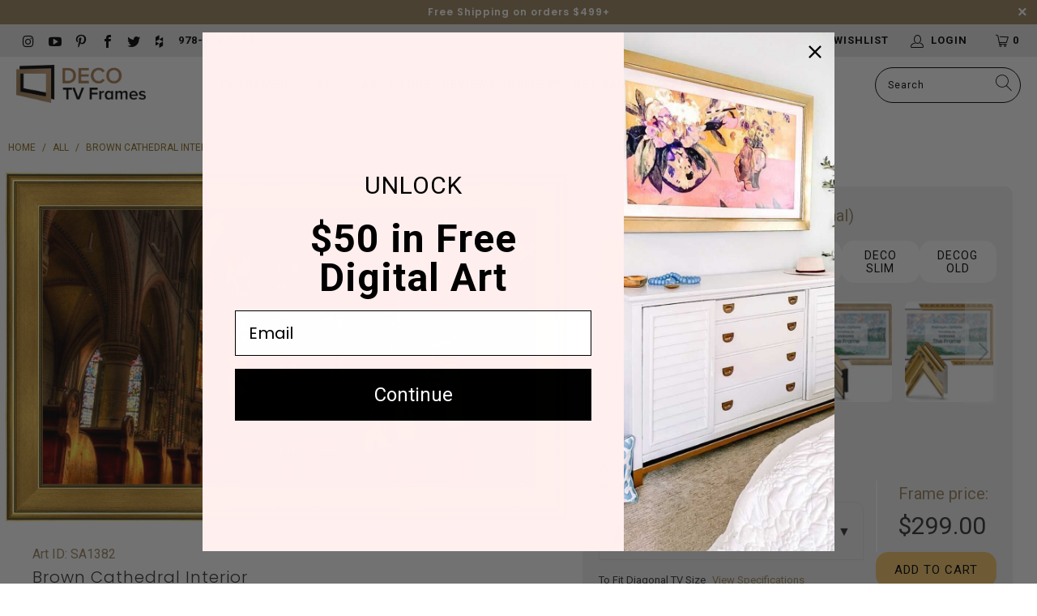

--- FILE ---
content_type: text/html; charset=utf-8
request_url: https://decotvframes.com/products/sa1382
body_size: 54700
content:


 <!DOCTYPE html>
<html lang="en"> <head> <link rel='preconnect dns-prefetch' href='https://api.config-security.com/' crossorigin /> <link rel='preconnect dns-prefetch' href='https://conf.config-security.com/' crossorigin /> <link rel='preconnect dns-prefetch' href='https://whale.camera/' crossorigin /><meta name="facebook-domain-verification" content="sgeiij6bkx0vueknh9bxdyfs9val0p" /> <meta charset="utf-8"> <meta http-equiv="cleartype" content="on"> <meta name="robots" content="index,follow"> <!-- Mobile Specific Metas --> <meta name="HandheldFriendly" content="True"> <meta name="MobileOptimized" content="320"> <meta name="viewport" content="width=device-width,initial-scale=1"> <meta name="theme-color" content="#ffffff"> <meta name="google-site-verification" content="3WPa9eDyIRkHhQxSHlqEU2B32FHp7GGRQnASBag4sAc" /> <title>
      Brown Cathedral Interior</title> <!-- Preconnect Domains --> <link rel="preconnect" href="https://fonts.shopifycdn.com" /> <link rel="preconnect" href="https://cdn.shopify.com" /> <link rel="preconnect dns-prefetch" href="https://productreviews.shopifycdn.com" /> <link rel="preload" href="https://cdn.shopify.com/extensions/4dafa02a-dad3-4654-9ba5-d5a207311bda/1.0.0/assets/pinit.css" as="style"> <link rel="preload" href="//decotvframes.com/cdn/shop/t/223/assets/jquery.min.js?v=81049236547974671631769024928" as="script"> <link rel="preload" href="//decotvframes.com/cdn/shop/t/223/assets/vendors.js?v=117325155563902628101769024928" as="script"> <link rel="preload" href="//decotvframes.com/cdn/shop/t/223/assets/sections.js?v=149108130646190075651769024976" as="script"> <link rel="preload" href="//decotvframes.com/cdn/shop/t/223/assets/utilities.js?v=18072393416865325841769024976" as="script"> <link rel="preload" href="//decotvframes.com/cdn/shop/t/223/assets/app.js?v=151546571526673654211769024976" as="script"> <link rel="preload" href="//decotvframes.com/cdn/shop/t/223/assets/custom.js?v=104263199803557660771769024976" as="script"> <link rel="preload" href="//decotvframes.com/cdn/shop/t/223/assets/currencies.js?v=183428410691677857511769024928" as="script"> <link rel="preload" href="//decotvframes.com/cdn/shop/t/223/assets/hero-animation-simplified-min.js?v=30389064212003568561769024928" as="script"> <link rel="preload" href="//decotvframes.com/cdn/shop/t/223/assets/hero-dual-min.js?v=122523416178311114881769024928" as="script"> <link rel="preload" href="//decotvframes.com/cdn/shop/t/223/assets/featured-frames-bundle.js?v=50469375705722639761769024928" as="script"> <link rel="preload" href="//decotvframes.com/cdn/shop/t/223/assets/usa-min.js?v=180206464918843047131769024928" as="script"> <link rel="preload" href="//decotvframes.com/cdn/shop/t/223/assets/hero-animation.css?v=79360383309636855121769024928" as="style"> <link rel="preload" href="//decotvframes.com/cdn/shop/t/223/assets/compatibility.css?v=173338858187722494891769024928" as="style"> <link rel="preload" href="//decotvframes.com/cdn/shop/t/223/assets/hero-dual.css?v=110985597743423178851769024928" as="style"> <link rel="preload" href="//decotvframes.com/cdn/shop/t/223/assets/comparison-table.css?v=99858470380484825611769024928" as="style"> <link rel="preload" href="//decotvframes.com/cdn/shop/t/223/assets/banner-ads.css?v=174040143648230899111769024928" as="style"> <link rel="preload" href="//decotvframes.com/cdn/shop/t/223/assets/social-instagram.css?v=45978979939963690251769024928" as="style"> <link rel="preload" href="//decotvframes.com/cdn/shop/t/223/assets/usa.css?v=1473872172291964231769024928" as="style"> <link rel="preload" href="//decotvframes.com/cdn/shop/t/223/assets/styles.scss.css?v=178245131086330085231769024976" as="style"> <link rel="preload" href="//decotvframes.com/cdn/shop/t/223/assets/custom.scss.css?v=119835365855678766341769024976" as="style"> <link rel="preconnect" href="https://fonts.googleapis.com"> <link rel="preconnect" href="https://fonts.gstatic.com" crossorigin> <link href="https://fonts.googleapis.com/css2?family=Poppins:wght@600&family=Roboto:wght@400;700&display=swap" rel="stylesheet"> <script src="//decotvframes.com/cdn/shop/t/223/assets/jquery.min.js?v=81049236547974671631769024928"></script> <!-- Stylesheets for Turbo "6.0.7" --> <link href="//decotvframes.com/cdn/shop/t/223/assets/styles.scss.css?v=178245131086330085231769024976" rel="stylesheet" type="text/css" media="all" /> <!-- Link Swiper's CSS --> <link rel="stylesheet" href="https://cdn.jsdelivr.net/npm/swiper@11/swiper-bundle.min.css" /> <link href="//decotvframes.com/cdn/shop/t/223/assets/custom.scss.css?v=119835365855678766341769024976" rel="stylesheet" type="text/css" media="all" /> <script>
      window.lazySizesConfig = window.lazySizesConfig || {};
      lazySizesConfig.expand = 300;
      lazySizesConfig.loadHidden = false;
      /*! lazysizes - v5.3.2 */
      !function(e){var t=function(u,D,f){"use strict";var k,H;if(function(){var e;var t={lazyClass:"lazyload",loadedClass:"lazyloaded",loadingClass:"lazyloading",preloadClass:"lazypreload",errorClass:"lazyerror",autosizesClass:"lazyautosizes",fastLoadedClass:"ls-is-cached",iframeLoadMode:0,srcAttr:"data-src",srcsetAttr:"data-srcset",sizesAttr:"data-sizes",minSize:40,customMedia:{},init:true,expFactor:1.5,hFac:.8,loadMode:2,loadHidden:true,ricTimeout:0,throttleDelay:125};H=u.lazySizesConfig||u.lazysizesConfig||{};for(e in t){if(!(e in H)){H[e]=t[e]}}}(),!D||!D.getElementsByClassName){return{init:function(){},cfg:H,noSupport:true}}var O=D.documentElement,i=u.HTMLPictureElement,P="addEventListener",$="getAttribute",q=u[P].bind(u),I=u.setTimeout,U=u.requestAnimationFrame||I,o=u.requestIdleCallback,j=/^picture$/i,r=["load","error","lazyincluded","_lazyloaded"],a={},G=Array.prototype.forEach,J=function(e,t){if(!a[t]){a[t]=new RegExp("(\\s|^)"+t+"(\\s|$)")}return a[t].test(e[$]("class")||"")&&a[t]},K=function(e,t){if(!J(e,t)){e.setAttribute("class",(e[$]("class")||"").trim()+" "+t)}},Q=function(e,t){var a;if(a=J(e,t)){e.setAttribute("class",(e[$]("class")||"").replace(a," "))}},V=function(t,a,e){var i=e?P:"removeEventListener";if(e){V(t,a)}r.forEach(function(e){t[i](e,a)})},X=function(e,t,a,i,r){var n=D.createEvent("Event");if(!a){a={}}a.instance=k;n.initEvent(t,!i,!r);n.detail=a;e.dispatchEvent(n);return n},Y=function(e,t){var a;if(!i&&(a=u.picturefill||H.pf)){if(t&&t.src&&!e[$]("srcset")){e.setAttribute("srcset",t.src)}a({reevaluate:true,elements:[e]})}else if(t&&t.src){e.src=t.src}},Z=function(e,t){return(getComputedStyle(e,null)||{})[t]},s=function(e,t,a){a=a||e.offsetWidth;while(a<H.minSize&&t&&!e._lazysizesWidth){a=t.offsetWidth;t=t.parentNode}return a},ee=function(){var a,i;var t=[];var r=[];var n=t;var s=function(){var e=n;n=t.length?r:t;a=true;i=false;while(e.length){e.shift()()}a=false};var e=function(e,t){if(a&&!t){e.apply(this,arguments)}else{n.push(e);if(!i){i=true;(D.hidden?I:U)(s)}}};e._lsFlush=s;return e}(),te=function(a,e){return e?function(){ee(a)}:function(){var e=this;var t=arguments;ee(function(){a.apply(e,t)})}},ae=function(e){var a;var i=0;var r=H.throttleDelay;var n=H.ricTimeout;var t=function(){a=false;i=f.now();e()};var s=o&&n>49?function(){o(t,{timeout:n});if(n!==H.ricTimeout){n=H.ricTimeout}}:te(function(){I(t)},true);return function(e){var t;if(e=e===true){n=33}if(a){return}a=true;t=r-(f.now()-i);if(t<0){t=0}if(e||t<9){s()}else{I(s,t)}}},ie=function(e){var t,a;var i=99;var r=function(){t=null;e()};var n=function(){var e=f.now()-a;if(e<i){I(n,i-e)}else{(o||r)(r)}};return function(){a=f.now();if(!t){t=I(n,i)}}},e=function(){var v,m,c,h,e;var y,z,g,p,C,b,A;var n=/^img$/i;var d=/^iframe$/i;var E="onscroll"in u&&!/(gle|ing)bot/.test(navigator.userAgent);var _=0;var w=0;var M=0;var N=-1;var L=function(e){M--;if(!e||M<0||!e.target){M=0}};var x=function(e){if(A==null){A=Z(D.body,"visibility")=="hidden"}return A||!(Z(e.parentNode,"visibility")=="hidden"&&Z(e,"visibility")=="hidden")};var W=function(e,t){var a;var i=e;var r=x(e);g-=t;b+=t;p-=t;C+=t;while(r&&(i=i.offsetParent)&&i!=D.body&&i!=O){r=(Z(i,"opacity")||1)>0;if(r&&Z(i,"overflow")!="visible"){a=i.getBoundingClientRect();r=C>a.left&&p<a.right&&b>a.top-1&&g<a.bottom+1}}return r};var t=function(){var e,t,a,i,r,n,s,o,l,u,f,c;var d=k.elements;if((h=H.loadMode)&&M<8&&(e=d.length)){t=0;N++;for(;t<e;t++){if(!d[t]||d[t]._lazyRace){continue}if(!E||k.prematureUnveil&&k.prematureUnveil(d[t])){R(d[t]);continue}if(!(o=d[t][$]("data-expand"))||!(n=o*1)){n=w}if(!u){u=!H.expand||H.expand<1?O.clientHeight>500&&O.clientWidth>500?500:370:H.expand;k._defEx=u;f=u*H.expFactor;c=H.hFac;A=null;if(w<f&&M<1&&N>2&&h>2&&!D.hidden){w=f;N=0}else if(h>1&&N>1&&M<6){w=u}else{w=_}}if(l!==n){y=innerWidth+n*c;z=innerHeight+n;s=n*-1;l=n}a=d[t].getBoundingClientRect();if((b=a.bottom)>=s&&(g=a.top)<=z&&(C=a.right)>=s*c&&(p=a.left)<=y&&(b||C||p||g)&&(H.loadHidden||x(d[t]))&&(m&&M<3&&!o&&(h<3||N<4)||W(d[t],n))){R(d[t]);r=true;if(M>9){break}}else if(!r&&m&&!i&&M<4&&N<4&&h>2&&(v[0]||H.preloadAfterLoad)&&(v[0]||!o&&(b||C||p||g||d[t][$](H.sizesAttr)!="auto"))){i=v[0]||d[t]}}if(i&&!r){R(i)}}};var a=ae(t);var S=function(e){var t=e.target;if(t._lazyCache){delete t._lazyCache;return}L(e);K(t,H.loadedClass);Q(t,H.loadingClass);V(t,B);X(t,"lazyloaded")};var i=te(S);var B=function(e){i({target:e.target})};var T=function(e,t){var a=e.getAttribute("data-load-mode")||H.iframeLoadMode;if(a==0){e.contentWindow.location.replace(t)}else if(a==1){e.src=t}};var F=function(e){var t;var a=e[$](H.srcsetAttr);if(t=H.customMedia[e[$]("data-media")||e[$]("media")]){e.setAttribute("media",t)}if(a){e.setAttribute("srcset",a)}};var s=te(function(t,e,a,i,r){var n,s,o,l,u,f;if(!(u=X(t,"lazybeforeunveil",e)).defaultPrevented){if(i){if(a){K(t,H.autosizesClass)}else{t.setAttribute("sizes",i)}}s=t[$](H.srcsetAttr);n=t[$](H.srcAttr);if(r){o=t.parentNode;l=o&&j.test(o.nodeName||"")}f=e.firesLoad||"src"in t&&(s||n||l);u={target:t};K(t,H.loadingClass);if(f){clearTimeout(c);c=I(L,2500);V(t,B,true)}if(l){G.call(o.getElementsByTagName("source"),F)}if(s){t.setAttribute("srcset",s)}else if(n&&!l){if(d.test(t.nodeName)){T(t,n)}else{t.src=n}}if(r&&(s||l)){Y(t,{src:n})}}if(t._lazyRace){delete t._lazyRace}Q(t,H.lazyClass);ee(function(){var e=t.complete&&t.naturalWidth>1;if(!f||e){if(e){K(t,H.fastLoadedClass)}S(u);t._lazyCache=true;I(function(){if("_lazyCache"in t){delete t._lazyCache}},9)}if(t.loading=="lazy"){M--}},true)});var R=function(e){if(e._lazyRace){return}var t;var a=n.test(e.nodeName);var i=a&&(e[$](H.sizesAttr)||e[$]("sizes"));var r=i=="auto";if((r||!m)&&a&&(e[$]("src")||e.srcset)&&!e.complete&&!J(e,H.errorClass)&&J(e,H.lazyClass)){return}t=X(e,"lazyunveilread").detail;if(r){re.updateElem(e,true,e.offsetWidth)}e._lazyRace=true;M++;s(e,t,r,i,a)};var r=ie(function(){H.loadMode=3;a()});var o=function(){if(H.loadMode==3){H.loadMode=2}r()};var l=function(){if(m){return}if(f.now()-e<999){I(l,999);return}m=true;H.loadMode=3;a();q("scroll",o,true)};return{_:function(){e=f.now();k.elements=D.getElementsByClassName(H.lazyClass);v=D.getElementsByClassName(H.lazyClass+" "+H.preloadClass);q("scroll",a,true);q("resize",a,true);q("pageshow",function(e){if(e.persisted){var t=D.querySelectorAll("."+H.loadingClass);if(t.length&&t.forEach){U(function(){t.forEach(function(e){if(e.complete){R(e)}})})}}});if(u.MutationObserver){new MutationObserver(a).observe(O,{childList:true,subtree:true,attributes:true})}else{O[P]("DOMNodeInserted",a,true);O[P]("DOMAttrModified",a,true);setInterval(a,999)}q("hashchange",a,true);["focus","mouseover","click","load","transitionend","animationend"].forEach(function(e){D[P](e,a,true)});if(/d$|^c/.test(D.readyState)){l()}else{q("load",l);D[P]("DOMContentLoaded",a);I(l,2e4)}if(k.elements.length){t();ee._lsFlush()}else{a()}},checkElems:a,unveil:R,_aLSL:o}}(),re=function(){var a;var n=te(function(e,t,a,i){var r,n,s;e._lazysizesWidth=i;i+="px";e.setAttribute("sizes",i);if(j.test(t.nodeName||"")){r=t.getElementsByTagName("source");for(n=0,s=r.length;n<s;n++){r[n].setAttribute("sizes",i)}}if(!a.detail.dataAttr){Y(e,a.detail)}});var i=function(e,t,a){var i;var r=e.parentNode;if(r){a=s(e,r,a);i=X(e,"lazybeforesizes",{width:a,dataAttr:!!t});if(!i.defaultPrevented){a=i.detail.width;if(a&&a!==e._lazysizesWidth){n(e,r,i,a)}}}};var e=function(){var e;var t=a.length;if(t){e=0;for(;e<t;e++){i(a[e])}}};var t=ie(e);return{_:function(){a=D.getElementsByClassName(H.autosizesClass);q("resize",t)},checkElems:t,updateElem:i}}(),t=function(){if(!t.i&&D.getElementsByClassName){t.i=true;re._();e._()}};return I(function(){H.init&&t()}),k={cfg:H,autoSizer:re,loader:e,init:t,uP:Y,aC:K,rC:Q,hC:J,fire:X,gW:s,rAF:ee}}(e,e.document,Date);e.lazySizes=t,"object"==typeof module&&module.exports&&(module.exports=t)}("undefined"!=typeof window?window:{});</script> <meta name="description" content="FREE Art for Samsung The Frame TV - custom digital art designed for Samsung Frame TVs" /> <link rel="shortcut icon" type="image/x-icon" href="//decotvframes.com/cdn/shop/files/Favicon_32x32_180x180.png?v=1613573534"> <link rel="apple-touch-icon" href="//decotvframes.com/cdn/shop/files/Favicon_32x32_180x180.png?v=1613573534"/> <link rel="apple-touch-icon" sizes="57x57" href="//decotvframes.com/cdn/shop/files/Favicon_32x32_57x57.png?v=1613573534"/> <link rel="apple-touch-icon" sizes="60x60" href="//decotvframes.com/cdn/shop/files/Favicon_32x32_60x60.png?v=1613573534"/> <link rel="apple-touch-icon" sizes="72x72" href="//decotvframes.com/cdn/shop/files/Favicon_32x32_72x72.png?v=1613573534"/> <link rel="apple-touch-icon" sizes="76x76" href="//decotvframes.com/cdn/shop/files/Favicon_32x32_76x76.png?v=1613573534"/> <link rel="apple-touch-icon" sizes="114x114" href="//decotvframes.com/cdn/shop/files/Favicon_32x32_114x114.png?v=1613573534"/> <link rel="apple-touch-icon" sizes="180x180" href="//decotvframes.com/cdn/shop/files/Favicon_32x32_180x180.png?v=1613573534"/> <link rel="apple-touch-icon" sizes="228x228" href="//decotvframes.com/cdn/shop/files/Favicon_32x32_228x228.png?v=1613573534"/> <link rel="canonical" href="https://decotvframes.com/products/sa1382" /> <script>window.performance && window.performance.mark && window.performance.mark('shopify.content_for_header.start');</script><meta name="google-site-verification" content="Ig-VkZAWYHemgK9Qf7z9pXg1bD1mcCvDWXv0h23lfds">
<meta id="shopify-digital-wallet" name="shopify-digital-wallet" content="/24828969005/digital_wallets/dialog">
<meta name="shopify-checkout-api-token" content="d2957c87924f7bac5b92bff2eabc9e00">
<meta id="in-context-paypal-metadata" data-shop-id="24828969005" data-venmo-supported="false" data-environment="production" data-locale="en_US" data-paypal-v4="true" data-currency="USD">
<link rel="alternate" hreflang="x-default" href="https://decotvframes.com/products/sa1382">
<link rel="alternate" hreflang="en" href="https://decotvframes.com/products/sa1382">
<link rel="alternate" hreflang="es" href="https://decotvframes.com/es/products/sa1382">
<link rel="alternate" hreflang="fr" href="https://decotvframes.com/fr/products/sa1382">
<link rel="alternate" hreflang="en-DE" href="https://decotvframes.de/products/sa1382">
<link rel="alternate" hreflang="es-DE" href="https://decotvframes.de/es/products/sa1382">
<link rel="alternate" hreflang="fr-DE" href="https://decotvframes.de/fr/products/sa1382">
<link rel="alternate" hreflang="en-NO" href="https://decotvframes.com/en-no/products/sa1382">
<link rel="alternate" hreflang="es-NO" href="https://decotvframes.com/es-no/products/sa1382">
<link rel="alternate" hreflang="fr-NO" href="https://decotvframes.com/fr-no/products/sa1382">
<link rel="alternate" hreflang="en-CA" href="https://decotvframes.ca/products/sa1382">
<link rel="alternate" hreflang="es-CA" href="https://decotvframes.ca/es/products/sa1382">
<link rel="alternate" hreflang="fr-CA" href="https://decotvframes.ca/fr/products/sa1382">
<link rel="alternate" hreflang="en-JP" href="http://decotvframes.jp/products/sa1382">
<link rel="alternate" hreflang="es-JP" href="http://decotvframes.jp/es/products/sa1382">
<link rel="alternate" hreflang="fr-JP" href="http://decotvframes.jp/fr/products/sa1382">
<link rel="alternate" hreflang="en-IT" href="http://decotvframes.it/products/sa1382">
<link rel="alternate" hreflang="es-IT" href="http://decotvframes.it/es/products/sa1382">
<link rel="alternate" hreflang="fr-IT" href="http://decotvframes.it/fr/products/sa1382">
<link rel="alternate" hreflang="en-NL" href="http://decotvframes.nl/products/sa1382">
<link rel="alternate" hreflang="es-NL" href="http://decotvframes.nl/es/products/sa1382">
<link rel="alternate" hreflang="fr-NL" href="http://decotvframes.nl/fr/products/sa1382">
<link rel="alternate" hreflang="en-ES" href="http://decotvframes.es/products/sa1382">
<link rel="alternate" hreflang="es-ES" href="http://decotvframes.es/es/products/sa1382">
<link rel="alternate" hreflang="fr-ES" href="http://decotvframes.es/fr/products/sa1382">
<link rel="alternate" hreflang="en-SE" href="http://decotvframes.se/products/sa1382">
<link rel="alternate" hreflang="es-SE" href="http://decotvframes.se/es/products/sa1382">
<link rel="alternate" hreflang="fr-SE" href="http://decotvframes.se/fr/products/sa1382">
<link rel="alternate" hreflang="en-CH" href="http://decotvframes.ch/products/sa1382">
<link rel="alternate" hreflang="es-CH" href="http://decotvframes.ch/es/products/sa1382">
<link rel="alternate" hreflang="fr-CH" href="http://decotvframes.ch/fr/products/sa1382">
<link rel="alternate" hreflang="en-GB" href="https://decotvframes.uk/products/sa1382">
<link rel="alternate" hreflang="es-GB" href="https://decotvframes.uk/es/products/sa1382">
<link rel="alternate" hreflang="fr-GB" href="https://decotvframes.uk/fr/products/sa1382">
<link rel="alternate" hreflang="en-KR" href="https://decotvframes.kr/products/sa1382">
<link rel="alternate" hreflang="es-KR" href="https://decotvframes.kr/es/products/sa1382">
<link rel="alternate" hreflang="fr-KR" href="https://decotvframes.kr/fr/products/sa1382">
<link rel="alternate" hreflang="en-AU" href="https://decotvframes.au/products/sa1382">
<link rel="alternate" hreflang="es-AU" href="https://decotvframes.au/es/products/sa1382">
<link rel="alternate" hreflang="fr-AU" href="https://decotvframes.au/fr/products/sa1382">
<link rel="alternate" type="application/json+oembed" href="https://decotvframes.com/products/sa1382.oembed">
<script async="async" src="/checkouts/internal/preloads.js?locale=en-US"></script>
<link rel="preconnect" href="https://shop.app" crossorigin="anonymous">
<script async="async" src="https://shop.app/checkouts/internal/preloads.js?locale=en-US&shop_id=24828969005" crossorigin="anonymous"></script>
<script id="apple-pay-shop-capabilities" type="application/json">{"shopId":24828969005,"countryCode":"US","currencyCode":"USD","merchantCapabilities":["supports3DS"],"merchantId":"gid:\/\/shopify\/Shop\/24828969005","merchantName":"Deco TV Frames","requiredBillingContactFields":["postalAddress","email","phone"],"requiredShippingContactFields":["postalAddress","email","phone"],"shippingType":"shipping","supportedNetworks":["visa","masterCard","amex","discover","elo","jcb"],"total":{"type":"pending","label":"Deco TV Frames","amount":"1.00"},"shopifyPaymentsEnabled":true,"supportsSubscriptions":true}</script>
<script id="shopify-features" type="application/json">{"accessToken":"d2957c87924f7bac5b92bff2eabc9e00","betas":["rich-media-storefront-analytics"],"domain":"decotvframes.com","predictiveSearch":true,"shopId":24828969005,"locale":"en"}</script>
<script>var Shopify = Shopify || {};
Shopify.shop = "decotvframes.myshopify.com";
Shopify.locale = "en";
Shopify.currency = {"active":"USD","rate":"1.0"};
Shopify.country = "US";
Shopify.theme = {"name":"Enavi Release - v1.24.1","id":146392711330,"schema_name":"Turbo","schema_version":"6.0.7","theme_store_id":null,"role":"main"};
Shopify.theme.handle = "null";
Shopify.theme.style = {"id":null,"handle":null};
Shopify.cdnHost = "decotvframes.com/cdn";
Shopify.routes = Shopify.routes || {};
Shopify.routes.root = "/";</script>
<script type="module">!function(o){(o.Shopify=o.Shopify||{}).modules=!0}(window);</script>
<script>!function(o){function n(){var o=[];function n(){o.push(Array.prototype.slice.apply(arguments))}return n.q=o,n}var t=o.Shopify=o.Shopify||{};t.loadFeatures=n(),t.autoloadFeatures=n()}(window);</script>
<script>
  window.ShopifyPay = window.ShopifyPay || {};
  window.ShopifyPay.apiHost = "shop.app\/pay";
  window.ShopifyPay.redirectState = null;
</script>
<script id="shop-js-analytics" type="application/json">{"pageType":"product"}</script>
<script defer="defer" async type="module" src="//decotvframes.com/cdn/shopifycloud/shop-js/modules/v2/client.init-shop-cart-sync_BT-GjEfc.en.esm.js"></script>
<script defer="defer" async type="module" src="//decotvframes.com/cdn/shopifycloud/shop-js/modules/v2/chunk.common_D58fp_Oc.esm.js"></script>
<script defer="defer" async type="module" src="//decotvframes.com/cdn/shopifycloud/shop-js/modules/v2/chunk.modal_xMitdFEc.esm.js"></script>
<script type="module">
  await import("//decotvframes.com/cdn/shopifycloud/shop-js/modules/v2/client.init-shop-cart-sync_BT-GjEfc.en.esm.js");
await import("//decotvframes.com/cdn/shopifycloud/shop-js/modules/v2/chunk.common_D58fp_Oc.esm.js");
await import("//decotvframes.com/cdn/shopifycloud/shop-js/modules/v2/chunk.modal_xMitdFEc.esm.js");

  window.Shopify.SignInWithShop?.initShopCartSync?.({"fedCMEnabled":true,"windoidEnabled":true});

</script>
<script>
  window.Shopify = window.Shopify || {};
  if (!window.Shopify.featureAssets) window.Shopify.featureAssets = {};
  window.Shopify.featureAssets['shop-js'] = {"shop-cart-sync":["modules/v2/client.shop-cart-sync_DZOKe7Ll.en.esm.js","modules/v2/chunk.common_D58fp_Oc.esm.js","modules/v2/chunk.modal_xMitdFEc.esm.js"],"init-fed-cm":["modules/v2/client.init-fed-cm_B6oLuCjv.en.esm.js","modules/v2/chunk.common_D58fp_Oc.esm.js","modules/v2/chunk.modal_xMitdFEc.esm.js"],"shop-cash-offers":["modules/v2/client.shop-cash-offers_D2sdYoxE.en.esm.js","modules/v2/chunk.common_D58fp_Oc.esm.js","modules/v2/chunk.modal_xMitdFEc.esm.js"],"shop-login-button":["modules/v2/client.shop-login-button_QeVjl5Y3.en.esm.js","modules/v2/chunk.common_D58fp_Oc.esm.js","modules/v2/chunk.modal_xMitdFEc.esm.js"],"pay-button":["modules/v2/client.pay-button_DXTOsIq6.en.esm.js","modules/v2/chunk.common_D58fp_Oc.esm.js","modules/v2/chunk.modal_xMitdFEc.esm.js"],"shop-button":["modules/v2/client.shop-button_DQZHx9pm.en.esm.js","modules/v2/chunk.common_D58fp_Oc.esm.js","modules/v2/chunk.modal_xMitdFEc.esm.js"],"avatar":["modules/v2/client.avatar_BTnouDA3.en.esm.js"],"init-windoid":["modules/v2/client.init-windoid_CR1B-cfM.en.esm.js","modules/v2/chunk.common_D58fp_Oc.esm.js","modules/v2/chunk.modal_xMitdFEc.esm.js"],"init-shop-for-new-customer-accounts":["modules/v2/client.init-shop-for-new-customer-accounts_C_vY_xzh.en.esm.js","modules/v2/client.shop-login-button_QeVjl5Y3.en.esm.js","modules/v2/chunk.common_D58fp_Oc.esm.js","modules/v2/chunk.modal_xMitdFEc.esm.js"],"init-shop-email-lookup-coordinator":["modules/v2/client.init-shop-email-lookup-coordinator_BI7n9ZSv.en.esm.js","modules/v2/chunk.common_D58fp_Oc.esm.js","modules/v2/chunk.modal_xMitdFEc.esm.js"],"init-shop-cart-sync":["modules/v2/client.init-shop-cart-sync_BT-GjEfc.en.esm.js","modules/v2/chunk.common_D58fp_Oc.esm.js","modules/v2/chunk.modal_xMitdFEc.esm.js"],"shop-toast-manager":["modules/v2/client.shop-toast-manager_DiYdP3xc.en.esm.js","modules/v2/chunk.common_D58fp_Oc.esm.js","modules/v2/chunk.modal_xMitdFEc.esm.js"],"init-customer-accounts":["modules/v2/client.init-customer-accounts_D9ZNqS-Q.en.esm.js","modules/v2/client.shop-login-button_QeVjl5Y3.en.esm.js","modules/v2/chunk.common_D58fp_Oc.esm.js","modules/v2/chunk.modal_xMitdFEc.esm.js"],"init-customer-accounts-sign-up":["modules/v2/client.init-customer-accounts-sign-up_iGw4briv.en.esm.js","modules/v2/client.shop-login-button_QeVjl5Y3.en.esm.js","modules/v2/chunk.common_D58fp_Oc.esm.js","modules/v2/chunk.modal_xMitdFEc.esm.js"],"shop-follow-button":["modules/v2/client.shop-follow-button_CqMgW2wH.en.esm.js","modules/v2/chunk.common_D58fp_Oc.esm.js","modules/v2/chunk.modal_xMitdFEc.esm.js"],"checkout-modal":["modules/v2/client.checkout-modal_xHeaAweL.en.esm.js","modules/v2/chunk.common_D58fp_Oc.esm.js","modules/v2/chunk.modal_xMitdFEc.esm.js"],"shop-login":["modules/v2/client.shop-login_D91U-Q7h.en.esm.js","modules/v2/chunk.common_D58fp_Oc.esm.js","modules/v2/chunk.modal_xMitdFEc.esm.js"],"lead-capture":["modules/v2/client.lead-capture_BJmE1dJe.en.esm.js","modules/v2/chunk.common_D58fp_Oc.esm.js","modules/v2/chunk.modal_xMitdFEc.esm.js"],"payment-terms":["modules/v2/client.payment-terms_Ci9AEqFq.en.esm.js","modules/v2/chunk.common_D58fp_Oc.esm.js","modules/v2/chunk.modal_xMitdFEc.esm.js"]};
</script>
<script>(function() {
  var isLoaded = false;
  function asyncLoad() {
    if (isLoaded) return;
    isLoaded = true;
    var urls = ["https:\/\/cdn-loyalty.yotpo.com\/loader\/d79VGzSOaS4gqOjTbUZphA.js?shop=decotvframes.myshopify.com","https:\/\/app-easy-product-downloads.fr\/js\/ajax\/easy_product_dl_get_product_download.js?shop=decotvframes.myshopify.com","\/\/cdn.shopify.com\/proxy\/4dcae15d040e74f71f77fdfa40300c8f9a049d6355d2eb2d1e82123bfb2277cc\/bingshoppingtool-t2app-prod.trafficmanager.net\/uet\/tracking_script?shop=decotvframes.myshopify.com\u0026sp-cache-control=cHVibGljLCBtYXgtYWdlPTkwMA","\/\/staticw2.yotpo.com\/N80KuRGArSJNbrlRzKOAnlno4jEFunFrBIHoG3uX\/widget.js?shop=decotvframes.myshopify.com","https:\/\/shopify.seon.io\/app.js?shop=decotvframes.myshopify.com","https:\/\/d23dclunsivw3h.cloudfront.net\/redirect-app.js?shop=decotvframes.myshopify.com","https:\/\/cdn-widgetsrepository.yotpo.com\/v1\/loader\/N80KuRGArSJNbrlRzKOAnlno4jEFunFrBIHoG3uX?shop=decotvframes.myshopify.com","https:\/\/config.gorgias.chat\/bundle-loader\/01GYCC6BMX364G1C7NTTX48JCF?source=shopify1click\u0026shop=decotvframes.myshopify.com","https:\/\/d18eg7dreypte5.cloudfront.net\/scripts\/integrations\/subscription.js?shop=decotvframes.myshopify.com","https:\/\/cdn.hextom.com\/js\/eventpromotionbar.js?shop=decotvframes.myshopify.com","\/\/cdn.shopify.com\/proxy\/3991ab1f272cb918b76bc7141a5913bd6e8e8be1688da2901924cce05ca26727\/s3-us-west-2.amazonaws.com\/jsstore\/a\/G5QHW88\/reids.js?shop=decotvframes.myshopify.com\u0026sp-cache-control=cHVibGljLCBtYXgtYWdlPTkwMA","\/\/cdn.shopify.com\/proxy\/f5f32fda8dac337d8cdd4d68931d07e026e61e79e3f74e2c091110efbb72e4c2\/app.retention.com\/shopify\/shopify_app_add_to_cart_script.js?shop=decotvframes.myshopify.com\u0026sp-cache-control=cHVibGljLCBtYXgtYWdlPTkwMA","https:\/\/cdn.9gtb.com\/loader.js?g_cvt_id=e81bb478-1b81-41c5-8270-a7b9ba28826f\u0026shop=decotvframes.myshopify.com","https:\/\/sp-micro-next.b-cdn.net\/sp-micro.umd.js?shop=decotvframes.myshopify.com"];
    for (var i = 0; i <urls.length; i++) {
      var s = document.createElement('script');
      s.type = 'text/javascript';
      s.async = true;
      s.src = urls[i];
      var x = document.getElementsByTagName('script')[0];
      x.parentNode.insertBefore(s, x);
    }
  };
  if(window.attachEvent) {
    window.attachEvent('onload', asyncLoad);
  } else {
    window.addEventListener('load', asyncLoad, false);
  }
})();</script>
<script id="__st">var __st={"a":24828969005,"offset":-18000,"reqid":"d39ab800-560a-4c4e-82f7-2b9d905f7cac-1769375506","pageurl":"decotvframes.com\/products\/sa1382","u":"5ea28a3568ef","p":"product","rtyp":"product","rid":7339400069282};</script>
<script>window.ShopifyPaypalV4VisibilityTracking = true;</script>
<script id="captcha-bootstrap">!function(){'use strict';const t='contact',e='account',n='new_comment',o=[[t,t],['blogs',n],['comments',n],[t,'customer']],c=[[e,'customer_login'],[e,'guest_login'],[e,'recover_customer_password'],[e,'create_customer']],r=t=>t.map((([t,e])=>`form[action*='/${t}']:not([data-nocaptcha='true']) input[name='form_type'][value='${e}']`)).join(','),a=t=>()=>t?[...document.querySelectorAll(t)].map((t=>t.form)):[];function s(){const t=[...o],e=r(t);return a(e)}const i='password',u='form_key',d=['recaptcha-v3-token','g-recaptcha-response','h-captcha-response',i],f=()=>{try{return window.sessionStorage}catch{return}},m='__shopify_v',_=t=>t.elements[u];function p(t,e,n=!1){try{const o=window.sessionStorage,c=JSON.parse(o.getItem(e)),{data:r}=function(t){const{data:e,action:n}=t;return t[m]||n?{data:e,action:n}:{data:t,action:n}}(c);for(const[e,n]of Object.entries(r))t.elements[e]&&(t.elements[e].value=n);n&&o.removeItem(e)}catch(o){console.error('form repopulation failed',{error:o})}}const l='form_type',E='cptcha';function T(t){t.dataset[E]=!0}const w=window,h=w.document,L='Shopify',v='ce_forms',y='captcha';let A=!1;((t,e)=>{const n=(g='f06e6c50-85a8-45c8-87d0-21a2b65856fe',I='https://cdn.shopify.com/shopifycloud/storefront-forms-hcaptcha/ce_storefront_forms_captcha_hcaptcha.v1.5.2.iife.js',D={infoText:'Protected by hCaptcha',privacyText:'Privacy',termsText:'Terms'},(t,e,n)=>{const o=w[L][v],c=o.bindForm;if(c)return c(t,g,e,D).then(n);var r;o.q.push([[t,g,e,D],n]),r=I,A||(h.body.append(Object.assign(h.createElement('script'),{id:'captcha-provider',async:!0,src:r})),A=!0)});var g,I,D;w[L]=w[L]||{},w[L][v]=w[L][v]||{},w[L][v].q=[],w[L][y]=w[L][y]||{},w[L][y].protect=function(t,e){n(t,void 0,e),T(t)},Object.freeze(w[L][y]),function(t,e,n,w,h,L){const[v,y,A,g]=function(t,e,n){const i=e?o:[],u=t?c:[],d=[...i,...u],f=r(d),m=r(i),_=r(d.filter((([t,e])=>n.includes(e))));return[a(f),a(m),a(_),s()]}(w,h,L),I=t=>{const e=t.target;return e instanceof HTMLFormElement?e:e&&e.form},D=t=>v().includes(t);t.addEventListener('submit',(t=>{const e=I(t);if(!e)return;const n=D(e)&&!e.dataset.hcaptchaBound&&!e.dataset.recaptchaBound,o=_(e),c=g().includes(e)&&(!o||!o.value);(n||c)&&t.preventDefault(),c&&!n&&(function(t){try{if(!f())return;!function(t){const e=f();if(!e)return;const n=_(t);if(!n)return;const o=n.value;o&&e.removeItem(o)}(t);const e=Array.from(Array(32),(()=>Math.random().toString(36)[2])).join('');!function(t,e){_(t)||t.append(Object.assign(document.createElement('input'),{type:'hidden',name:u})),t.elements[u].value=e}(t,e),function(t,e){const n=f();if(!n)return;const o=[...t.querySelectorAll(`input[type='${i}']`)].map((({name:t})=>t)),c=[...d,...o],r={};for(const[a,s]of new FormData(t).entries())c.includes(a)||(r[a]=s);n.setItem(e,JSON.stringify({[m]:1,action:t.action,data:r}))}(t,e)}catch(e){console.error('failed to persist form',e)}}(e),e.submit())}));const S=(t,e)=>{t&&!t.dataset[E]&&(n(t,e.some((e=>e===t))),T(t))};for(const o of['focusin','change'])t.addEventListener(o,(t=>{const e=I(t);D(e)&&S(e,y())}));const B=e.get('form_key'),M=e.get(l),P=B&&M;t.addEventListener('DOMContentLoaded',(()=>{const t=y();if(P)for(const e of t)e.elements[l].value===M&&p(e,B);[...new Set([...A(),...v().filter((t=>'true'===t.dataset.shopifyCaptcha))])].forEach((e=>S(e,t)))}))}(h,new URLSearchParams(w.location.search),n,t,e,['guest_login'])})(!0,!1)}();</script>
<script integrity="sha256-4kQ18oKyAcykRKYeNunJcIwy7WH5gtpwJnB7kiuLZ1E=" data-source-attribution="shopify.loadfeatures" defer="defer" src="//decotvframes.com/cdn/shopifycloud/storefront/assets/storefront/load_feature-a0a9edcb.js" crossorigin="anonymous"></script>
<script crossorigin="anonymous" defer="defer" src="//decotvframes.com/cdn/shopifycloud/storefront/assets/shopify_pay/storefront-65b4c6d7.js?v=20250812"></script>
<script data-source-attribution="shopify.dynamic_checkout.dynamic.init">var Shopify=Shopify||{};Shopify.PaymentButton=Shopify.PaymentButton||{isStorefrontPortableWallets:!0,init:function(){window.Shopify.PaymentButton.init=function(){};var t=document.createElement("script");t.src="https://decotvframes.com/cdn/shopifycloud/portable-wallets/latest/portable-wallets.en.js",t.type="module",document.head.appendChild(t)}};
</script>
<script data-source-attribution="shopify.dynamic_checkout.buyer_consent">
  function portableWalletsHideBuyerConsent(e){var t=document.getElementById("shopify-buyer-consent"),n=document.getElementById("shopify-subscription-policy-button");t&&n&&(t.classList.add("hidden"),t.setAttribute("aria-hidden","true"),n.removeEventListener("click",e))}function portableWalletsShowBuyerConsent(e){var t=document.getElementById("shopify-buyer-consent"),n=document.getElementById("shopify-subscription-policy-button");t&&n&&(t.classList.remove("hidden"),t.removeAttribute("aria-hidden"),n.addEventListener("click",e))}window.Shopify?.PaymentButton&&(window.Shopify.PaymentButton.hideBuyerConsent=portableWalletsHideBuyerConsent,window.Shopify.PaymentButton.showBuyerConsent=portableWalletsShowBuyerConsent);
</script>
<script data-source-attribution="shopify.dynamic_checkout.cart.bootstrap">document.addEventListener("DOMContentLoaded",(function(){function t(){return document.querySelector("shopify-accelerated-checkout-cart, shopify-accelerated-checkout")}if(t())Shopify.PaymentButton.init();else{new MutationObserver((function(e,n){t()&&(Shopify.PaymentButton.init(),n.disconnect())})).observe(document.body,{childList:!0,subtree:!0})}}));
</script>
<link id="shopify-accelerated-checkout-styles" rel="stylesheet" media="screen" href="https://decotvframes.com/cdn/shopifycloud/portable-wallets/latest/accelerated-checkout-backwards-compat.css" crossorigin="anonymous">
<style id="shopify-accelerated-checkout-cart">
        #shopify-buyer-consent {
  margin-top: 1em;
  display: inline-block;
  width: 100%;
}

#shopify-buyer-consent.hidden {
  display: none;
}

#shopify-subscription-policy-button {
  background: none;
  border: none;
  padding: 0;
  text-decoration: underline;
  font-size: inherit;
  cursor: pointer;
}

#shopify-subscription-policy-button::before {
  box-shadow: none;
}

      </style>

<script>window.performance && window.performance.mark && window.performance.mark('shopify.content_for_header.end');</script><script id="shop-promise-product" type="application/json">
  {
    "productId": "7339400069282",
    "variantId": "41658463781026"
  }
</script>
<script id="shop-promise-features" type="application/json">
  {
    "supportedPromiseBrands": ["buy_with_prime"],
    "f_b9ba94d16a7d18ccd91d68be01e37df6": false,
    "f_85e460659f2e1fdd04f763b1587427a4": false
  }
</script>
<script fetchpriority="high" defer="defer" src="https://decotvframes.com/cdn/shopifycloud/shop-promise-pdp/prod/shop_promise_pdp.js?v=1" data-source-attribution="shopify.shop-promise-pdp" crossorigin="anonymous"></script>
<link rel="preload" href="https://static-na.payments-amazon.com/checkout.js" as="script"> <script type="text/javascript">
var _iub = _iub || [];
_iub.csConfiguration = {"askConsentAtCookiePolicyUpdate":true,"emailMarketing":{"styles":{"backgroundColor":"#FFFFFF","buttonsBackgroundColor":"#9D8661","buttonsTextColor":"#FFFFFF","footerBackgroundColor":"#212121","footerTextColor":"#FFFFFF","textColor":"#000000"}},"enableUspr":true,"perPurposeConsent":true,"preferenceCookie":{"expireAfter":180},"promptToAcceptOnBlockedElements":true,"siteId":4140390,"storage":{"useSiteId":true},"usPreferencesWidgetDisplay":"anchored-bottom-left","usprApplies":true,"usprPurposes":"s,sh,adv","cookiePolicyId":46995253,"i18n":{"en":{"banner":{"dynamic":{"body":"We (decotvframes.com) and selected partners use cookies or similar technologies for technical purposes and, with your consent, for experience, analytics, and personalized ads, as described in our <a href=\"https://www.iubenda.com/privacy-policy/46995253/cookie-policy\" class=\"iubenda-nostyle no-brand iubenda-noiframe iubenda-embed iubenda-noiframe \" title=\"Cookie Policy \">Cookie Policy</a> and <a href=\"https://www.iubenda.com/privacy-policy/46995253\" class=\"iubenda-nostyle no-brand iubenda-noiframe iubenda-embed iub-legal-only iubenda-noiframe \" title=\"Privacy Policy \">Privacy Policy</a>.\n\nYou can accept, reject, or manage your preferences at any time. Denying consent may disable some features."}}},"en-GB":{"banner":{"dynamic":{"body":"We (decotvframes.com) and selected partners use cookies or similar technologies for technical purposes and, with your consent, for experience, analytics, and personalized ads, as described in our <a href=\"https://www.iubenda.com/privacy-policy/46995253/cookie-policy\" class=\"iubenda-nostyle no-brand iubenda-noiframe iubenda-embed iubenda-noiframe \" title=\"Cookie Policy \">Cookie Policy</a> and <a href=\"https://www.iubenda.com/privacy-policy/46995253\" class=\"iubenda-nostyle no-brand iubenda-noiframe iubenda-embed iub-legal-only iubenda-noiframe \" title=\"Privacy Policy \">Privacy Policy</a>.\n\nYou can accept, reject, or manage your preferences at any time. Denying consent may disable some features."}}}},"banner":{"acceptButtonColor":"#9D8661","acceptButtonDisplay":true,"backgroundColor":"#FFFFFF","closeButtonDisplay":false,"customizeButtonDisplay":true,"explicitWithdrawal":true,"fontSizeBody":"12px","linksColor":"#000000","listPurposes":true,"ownerName":"decotvframes.com","position":"float-bottom-left","rejectButtonColor":"#9D8661","rejectButtonDisplay":true,"showTitle":false,"showTotalNumberOfProviders":true,"textColor":"#000000"}};
_iub.csLangConfiguration = {"en":{"cookiePolicyId":46995253},"en-GB":{"cookiePolicyId":32591768}};
</script>
<script type="text/javascript" src="//cs.iubenda.com/sync/4140390.js"></script>
<script type="text/javascript" src="//cdn.iubenda.com/cs/gpp/stub.js"></script>
<script type="text/javascript" src="//cdn.iubenda.com/cs/iubenda_cs.js" charset="UTF-8" async></script> <script src="/services/javascripts/currencies.js" data-no-instant></script>
    
<script defer src="//decotvframes.com/cdn/shop/t/223/assets/currencies.js?v=183428410691677857511769024928"></script>

<meta name="author" content="Deco TV Frames">
<meta property="og:url" content="https://decotvframes.com/products/sa1382">
<meta property="og:site_name" content="Deco TV Frames"> <meta property="og:type" content="product"> <meta property="og:title" content="Brown Cathedral Interior"> <meta property="og:image" content="https://decotvframes.com/cdn/shop/products/SA1382_w_600x.jpg?v=1643807636"> <meta property="og:image:secure_url" content="https://decotvframes.com/cdn/shop/products/SA1382_w_600x.jpg?v=1643807636"> <meta property="og:image:width" content="650"> <meta property="og:image:height" content="365"> <meta property="product:price:amount" content="9.99"> <meta property="product:price:currency" content="USD"> <meta property="og:description" content="FREE Art for Samsung The Frame TV - custom digital art designed for Samsung Frame TVs"> <meta name="twitter:site" content="@decotvframes">

<meta name="twitter:card" content="summary"> <meta name="twitter:title" content="Brown Cathedral Interior"> <meta name="twitter:description" content="  
"> <meta name="twitter:image" content="https://decotvframes.com/cdn/shop/products/SA1382_w_240x.jpg?v=1643807636"> <meta name="twitter:image:width" content="240"> <meta name="twitter:image:height" content="240"> <meta name="twitter:image:alt" content="Brown Cathedral Interior"> <!-- Google Tag Manager --> <!-- End Google Tag Manager --> <script>    Shopify.customer_logged_in = false ;  Shopify.customer_email = "" ;  Shopify.log_uuids = true;</script> <span style="display:none">(978)648-3888</span> <!-- Begin Linktree conversion tracking code --> <script>
      (function (l, i, n, k, t, r, ee) {
        l[t] = l[t] || function () { (l[t].q = l[t].q || []).push(arguments) },
        l[t].l = 1 * new Date(); r = i.createElement(n); ee = i.getElementsByTagName(n)[0];
        r.async = 1; r.src = k; ee.parentNode.insertBefore(r, ee)
      })
      (window, document, 'script', 'https://assets.production.linktr.ee/ltpixel/ltpix.min.js?t=' + 864e5*Math.ceil(new Date/864e5), 'lti')</script> <script>
      lti('init', 'LTU-961125d7-8c97-4fce-8f5d-6da606478cda')
      lti('pageloaded')</script> <!-- End Linktree conversion tracking code --> <script src="https://cdn-widgetsrepository.yotpo.com/v1/loader/N80KuRGArSJNbrlRzKOAnlno4jEFunFrBIHoG3uX?languageCode=en" async></script> <!--/DOOFINDER-SHOPIFY--> <!-- Standard Segment: Decotvframes - Landing Page Pixel (Frame My TV) --> <img src="//rtb.adgrx.com/segments/ZfmCNf0vwa1UxdBtBefNeAeOgolX6im37E0S2Ptr-2k=/53365.gif" width="1" height="1" border="0" style="position: absolute" /> <!-- Microsoft Clarity Tracking --> <script type="text/plain" class="_iub_cs_activate" data-iub-purposes="4" >
    (function(c,l,a,r,i,t,y){
        c[a]=c[a]||function(){(c[a].q=c[a].q||[]).push(arguments)};
        t=l.createElement(r);t.async=1;t.src="https://www.clarity.ms/tag/m9x5gsrekz";
        y=l.getElementsByTagName(r)[0];y.parentNode.insertBefore(t,y);
    })(window, document, "clarity", "script", "m9x5gsrekz");</script> <!-- End Microsoft Clarity Tracking --> <!-- begin Convert Experiences code--><script type="text/javascript">var _conv_page_type = "product";var _conv_category_id = "";var _conv_category_name = "";var _conv_product_sku = "";var _conv_product_name = "Brown Cathedral Interior";var _conv_product_price = "9.99";var _conv_customer_id = "";var _conv_custom_v1 = "art-religious";var _conv_custom_v2 = "";var _conv_custom_v3 = "0";var _conv_custom_v4 = "0.00";</script><script type="text/javascript" src="//cdn-4.convertexperiments.com/v1/js/1004504-10049313.js"></script><!-- end Convert Experiences code --> <script>
      var head = document.head;
      var script = document.createElement('script');
      script.type = 'text/javascript';
      script.src = "https://t.decotvframes.com/v1/lst/universal-script?ph=33fe1d8f7c84815292fe5f4cfdfab9457400dc99f5dbcfddc4dc213f9a7a9dee&tag=!clicked&origin=SHOPIFY&ref_url=" + encodeURI(document.URL) ;
      head.appendChild(script);</script> <script>
      /* >> TriplePixel :: start*/
      window.TriplePixelData={TripleName:"decotvframes.myshopify.com",ver:"2.11",plat:"SHOPIFY",isHeadless:false},function(W,H,A,L,E,_,B,N){function O(U,T,P,H,R){void 0===R&&(R=!1),H=new XMLHttpRequest,P?(H.open("POST",U,!0),H.setRequestHeader("Content-Type","application/json")):H.open("GET",U,!0),H.send(JSON.stringify(P||{})),H.onreadystatechange=function(){4===H.readyState&&200===H.status?(R=H.responseText,U.includes(".txt")?eval(R):P||(N[B]=R)):(299<H.status||H.status<200)&&T&&!R&&(R=!0,O(U,T-1,P))}}if(N=window,!N[H+"sn"]){N[H+"sn"]=1,L=function(){return Date.now().toString(36)+"_"+Math.random().toString(36)};try{A.setItem(H,1+(0|A.getItem(H)||0)),(E=JSON.parse(A.getItem(H+"U")||"[]")).push({u:location.href,r:document.referrer,t:Date.now(),id:L()}),A.setItem(H+"U",JSON.stringify(E))}catch(e){}var i,m,p;A.getItem('"!nC`')||(_=A,A=N,A[H]||(E=A[H]=function(t,e,a){return void 0===a&&(a=[]),"State"==t?E.s:(W=L(),(E._q=E._q||[]).push([W,t,e].concat(a)),W)},E.s="Installed",E._q=[],E.ch=W,B="configSecurityConfModel",N[B]=1,O("https://conf.config-security.com/model",5),i=L(),m=A[atob("c2NyZWVu")],_.setItem("di_pmt_wt",i),p={id:i,action:"profile",avatar:_.getItem("auth-security_rand_salt_"),time:m[atob("d2lkdGg=")]+":"+m[atob("aGVpZ2h0")],host:A.TriplePixelData.TripleName,plat:A.TriplePixelData.plat,url:window.location.href,ref:document.referrer,ver:A.TriplePixelData.ver},O("https://api.config-security.com/event",5,p),O("https://whale.camera/live/dot.txt",5)))}}("","TriplePixel",localStorage);
      /* << TriplePixel :: end*/</script> <link rel='preconnect dns-prefetch' href='https://triplewhale-pixel.web.app/' crossorigin /> <link rel='preconnect dns-prefetch' href='https://triplewhale-pixel.web.app/' crossorigin /> <script>
        /* >> TriplePixel :: start*/
        window.TriplePixelData = {
          TripleName: "decotvframes.myshopify.com",
          ver: "1.9.0"
        }, function (W, H, A, L, E, _, B, N) {
          function O(U, T, P, H, R) {
            void 0 === R && (R = !1), H = new XMLHttpRequest, P ? (H.open("POST", U, !0), H.setRequestHeader("Content-Type", "application/json")) : H.open("GET", U, !0), H.send(JSON.stringify(P || {})), H.onreadystatechange = function () {
              4 === H.readyState && 200 === H.status ? (R = H.responseText, U.includes(".txt") ? eval(R) : P || (N[B] = R)) : (299 <H.status || H.status <200) && T && !R && (R = !0, O(U, T - 1))
            }
          }
  
          if (N = window, !N[H + "sn"]) {
            N[H + "sn"] = 1;
            try {
              A.setItem(H, 1 + (0 | A.getItem(H) || 0)), (E = JSON.parse(A.getItem(H + "U") || "[]")).push(location.href), A.setItem(H + "U", JSON.stringify(E))
            } catch (e) {
            }
            var i, m, p;
            A.getItem('"!nC`') || (_ = A, A = N, A[H] || (L = function () {
              return Date.now().toString(36) + "_" + Math.random().toString(36)
            }, E = A[H] = function (t, e) {
              return "State" == t ? E.s : (W = L(), (E._q = E._q || []).push([W, t, e]), W)
            }, E.s = "Installed", E._q = [], E.ch = W, B = "configSecurityConfModel", N[B] = 1, O("//conf.config-security.com/model", 5), i = L(), m = A[atob("c2NyZWVu")], _.setItem("di_pmt_wt", i), p = {
              id: i,
              action: "profile",
              avatar: _.getItem("auth-security_rand_salt_"),
              time: m[atob("d2lkdGg=")] + ":" + m[atob("aGVpZ2h0")],
              host: A.TriplePixelData.TripleName,
              url: window.location.href,
              ref: document.referrer,
              ver: window.TriplePixelData.ver
            }, O("//api.config-security.com/", 5, p), O("//triplewhale-pixel.web.app/dot1.9.txt", 5)))
          }
        }("", "TriplePixel", localStorage);
        /* << TriplePixel :: end*/</script> <script>
          (function(h,o,t,j,a,r){
              h.hj=h.hj||function(){(h.hj.q=h.hj.q||[]).push(arguments)};
              h._hjSettings={hjid:6505099,hjsv:6};
              a=o.getElementsByTagName('head')[0];
              r=o.createElement('script');r.async=1;
              r.src=t+h._hjSettings.hjid+j+h._hjSettings.hjsv;
              a.appendChild(r);
          })(window,document,'https://static.hotjar.com/c/hotjar-','.js?sv=');</script> <script type="text/javascript">var _iub = _iub || {}; _iub.cons_instructions = _iub.cons_instructions || []; _iub.cons_instructions.push(["init", {api_key: "N03bLSA36bGU7zR55QXjFwjNyUEbR5tX"}]);</script><script type="text/javascript" src="https://cdn.iubenda.com/cons/iubenda_cons.js" async></script>
<!-- BEGIN app block: shopify://apps/doofinder-search-discovery/blocks/doofinder-script/1abc6bc6-ff36-4a37-9034-effae4a47cf6 -->
  <script>
    (function(w, k) {w[k] = window[k] || function () { (window[k].q = window[k].q || []).push(arguments) }})(window, "doofinderApp")
    var dfKvCustomerEmail = "";

    doofinderApp("config", "currency", Shopify.currency.active);
    doofinderApp("config", "language", Shopify.locale);
    var context = Shopify.country;
    
    doofinderApp("config", "priceName", context);
    localStorage.setItem("shopify-language", Shopify.locale);

    doofinderApp("init", "layer", {
      params:{
        "":{
          exclude: {
            not_published_in: [context]
          }
        },
        "product":{
          exclude: {
            not_published_in: [context]
          }
        }
      }
    });
  </script>

  <script src="https://us1-config.doofinder.com/2.x/445ccee1-6f40-4614-b441-aefc2d49bebd.js" async></script>



<!-- END app block --><!-- BEGIN app block: shopify://apps/frequently-bought/blocks/app-embed-block/b1a8cbea-c844-4842-9529-7c62dbab1b1f --><script>
    window.codeblackbelt = window.codeblackbelt || {};
    window.codeblackbelt.shop = window.codeblackbelt.shop || 'decotvframes.myshopify.com';
    
        window.codeblackbelt.productId = 7339400069282;</script><script src="//cdn.codeblackbelt.com/widgets/frequently-bought-together/main.min.js?version=2026012516-0500" async></script>
 <!-- END app block --><!-- BEGIN app block: shopify://apps/pin-it-pinterest-save-button/blocks/app-embed/b4ccbe83-a934-440a-a7cb-4c563c1a8dc3 --><script>
  window.roarJs = window.roarJs || {};
  roarJs.PinitConfig = {
    metafields: {
      shop: "decotvframes.myshopify.com",
      settings: {"enabled":"1","param":{"pin_icon":"1","icon_size":"30","button_text":"","button_size":"14","image_height_small":"150","image_width_small":"150","image_height":"150","image_width":"150"},"style":{"color":"#e60023","background":"#ffffff","type":"basic","size":"slim","radius":"2"},"position":{"value":"top_left","bottom":"10","top":"10","left":"10","right":"10"},"rule":{"mobile":"1","exclude_pages":["https:\/\/decotvframes.com\/"]},"only1":"true"},
      moneyFormat: "${{amount}}"
    }
  }
</script>
<script src='https://cdn.shopify.com/extensions/019a9199-05e8-78c8-a6aa-25556075e37a/legal-3/assets/pinit.js' defer></script>


<!-- END app block --><!-- BEGIN app block: shopify://apps/elevar-conversion-tracking/blocks/dataLayerEmbed/bc30ab68-b15c-4311-811f-8ef485877ad6 -->



<script type="module" dynamic>
  const configUrl = "/a/elevar/static/configs/0e3e05799ca4d2abde40c411ad3874b47b591f42/config.js";
  const config = (await import(configUrl)).default;
  const scriptUrl = config.script_src_app_theme_embed;

  if (scriptUrl) {
    const { handler } = await import(scriptUrl);

    await handler(
      config,
      {
        cartData: {
  marketId: "2195618",
  attributes:{},
  cartTotal: "0.0",
  currencyCode:"USD",
  items: []
}
,
        user: {cartTotal: "0.0",
    currencyCode:"USD",customer: {},
}
,
        isOnCartPage:false,
        collectionView:null,
        searchResultsView:null,
        productView:{
    attributes:{},
    currencyCode:"USD",defaultVariant: {id:"SA1382",name:"Brown Cathedral Interior",
        brand:"Deco TV Frames Art Store",
        category:"Digital Artwork",
        variant:"Default Title",
        price: "9.99",
        productId: "7339400069282",
        variantId: "41658463781026",
        compareAtPrice: "0.0",image:"\/\/decotvframes.com\/cdn\/shop\/products\/SA1382_w.jpg?v=1643807636",url:"\/products\/sa1382?variant=41658463781026"},items: [{id:"SA1382",name:"Brown Cathedral Interior",
          brand:"Deco TV Frames Art Store",
          category:"Digital Artwork",
          variant:"Default Title",
          price: "9.99",
          productId: "7339400069282",
          variantId: "41658463781026",
          compareAtPrice: "0.0",image:"\/\/decotvframes.com\/cdn\/shop\/products\/SA1382_w.jpg?v=1643807636",url:"\/products\/sa1382?variant=41658463781026"},]
  },
        checkoutComplete: null
      }
    );
  }
</script>


<!-- END app block --><!-- BEGIN app block: shopify://apps/klaviyo-email-marketing-sms/blocks/klaviyo-onsite-embed/2632fe16-c075-4321-a88b-50b567f42507 -->












  <script async src="https://static.klaviyo.com/onsite/js/UDyDGj/klaviyo.js?company_id=UDyDGj"></script>
  <script>!function(){if(!window.klaviyo){window._klOnsite=window._klOnsite||[];try{window.klaviyo=new Proxy({},{get:function(n,i){return"push"===i?function(){var n;(n=window._klOnsite).push.apply(n,arguments)}:function(){for(var n=arguments.length,o=new Array(n),w=0;w<n;w++)o[w]=arguments[w];var t="function"==typeof o[o.length-1]?o.pop():void 0,e=new Promise((function(n){window._klOnsite.push([i].concat(o,[function(i){t&&t(i),n(i)}]))}));return e}}})}catch(n){window.klaviyo=window.klaviyo||[],window.klaviyo.push=function(){var n;(n=window._klOnsite).push.apply(n,arguments)}}}}();</script>

  
    <script id="viewed_product">
      if (item == null) {
        var _learnq = _learnq || [];

        var MetafieldReviews = null
        var MetafieldYotpoRating = null
        var MetafieldYotpoCount = null
        var MetafieldLooxRating = null
        var MetafieldLooxCount = null
        var okendoProduct = null
        var okendoProductReviewCount = null
        var okendoProductReviewAverageValue = null
        try {
          // The following fields are used for Customer Hub recently viewed in order to add reviews.
          // This information is not part of __kla_viewed. Instead, it is part of __kla_viewed_reviewed_items
          MetafieldReviews = {"rating_count":0};
          MetafieldYotpoRating = "0"
          MetafieldYotpoCount = "0"
          MetafieldLooxRating = null
          MetafieldLooxCount = null

          okendoProduct = null
          // If the okendo metafield is not legacy, it will error, which then requires the new json formatted data
          if (okendoProduct && 'error' in okendoProduct) {
            okendoProduct = null
          }
          okendoProductReviewCount = okendoProduct ? okendoProduct.reviewCount : null
          okendoProductReviewAverageValue = okendoProduct ? okendoProduct.reviewAverageValue : null
        } catch (error) {
          console.error('Error in Klaviyo onsite reviews tracking:', error);
        }

        var item = {
          Name: "Brown Cathedral Interior",
          ProductID: 7339400069282,
          Categories: ["Boost All","Samsung the Frame Art Store","Survey Rewards"],
          ImageURL: "https://decotvframes.com/cdn/shop/products/SA1382_w_grande.jpg?v=1643807636",
          URL: "https://decotvframes.com/products/sa1382",
          Brand: "Deco TV Frames Art Store",
          Price: "$9.99",
          Value: "9.99",
          CompareAtPrice: "$0.00"
        };
        _learnq.push(['track', 'Viewed Product', item]);
        _learnq.push(['trackViewedItem', {
          Title: item.Name,
          ItemId: item.ProductID,
          Categories: item.Categories,
          ImageUrl: item.ImageURL,
          Url: item.URL,
          Metadata: {
            Brand: item.Brand,
            Price: item.Price,
            Value: item.Value,
            CompareAtPrice: item.CompareAtPrice
          },
          metafields:{
            reviews: MetafieldReviews,
            yotpo:{
              rating: MetafieldYotpoRating,
              count: MetafieldYotpoCount,
            },
            loox:{
              rating: MetafieldLooxRating,
              count: MetafieldLooxCount,
            },
            okendo: {
              rating: okendoProductReviewAverageValue,
              count: okendoProductReviewCount,
            }
          }
        }]);
      }
    </script>
  




  <script>
    window.klaviyoReviewsProductDesignMode = false
  </script>







<!-- END app block --><script src="https://cdn.shopify.com/extensions/019be000-45e5-7dd5-bf55-19547a0e17ba/cartbite-76/assets/cartbite-embed.js" type="text/javascript" defer="defer"></script>
<link href="https://cdn.shopify.com/extensions/019a9199-05e8-78c8-a6aa-25556075e37a/legal-3/assets/pinit.css" rel="stylesheet" type="text/css" media="all">
<script src="https://cdn.shopify.com/extensions/019bc2d0-6182-7c57-a6b2-0b786d3800eb/event-promotion-bar-79/assets/eventpromotionbar.js" type="text/javascript" defer="defer"></script>
<link href="https://monorail-edge.shopifysvc.com" rel="dns-prefetch">
<script>(function(){if ("sendBeacon" in navigator && "performance" in window) {try {var session_token_from_headers = performance.getEntriesByType('navigation')[0].serverTiming.find(x => x.name == '_s').description;} catch {var session_token_from_headers = undefined;}var session_cookie_matches = document.cookie.match(/_shopify_s=([^;]*)/);var session_token_from_cookie = session_cookie_matches && session_cookie_matches.length === 2 ? session_cookie_matches[1] : "";var session_token = session_token_from_headers || session_token_from_cookie || "";function handle_abandonment_event(e) {var entries = performance.getEntries().filter(function(entry) {return /monorail-edge.shopifysvc.com/.test(entry.name);});if (!window.abandonment_tracked && entries.length === 0) {window.abandonment_tracked = true;var currentMs = Date.now();var navigation_start = performance.timing.navigationStart;var payload = {shop_id: 24828969005,url: window.location.href,navigation_start,duration: currentMs - navigation_start,session_token,page_type: "product"};window.navigator.sendBeacon("https://monorail-edge.shopifysvc.com/v1/produce", JSON.stringify({schema_id: "online_store_buyer_site_abandonment/1.1",payload: payload,metadata: {event_created_at_ms: currentMs,event_sent_at_ms: currentMs}}));}}window.addEventListener('pagehide', handle_abandonment_event);}}());</script>
<script id="web-pixels-manager-setup">(function e(e,d,r,n,o){if(void 0===o&&(o={}),!Boolean(null===(a=null===(i=window.Shopify)||void 0===i?void 0:i.analytics)||void 0===a?void 0:a.replayQueue)){var i,a;window.Shopify=window.Shopify||{};var t=window.Shopify;t.analytics=t.analytics||{};var s=t.analytics;s.replayQueue=[],s.publish=function(e,d,r){return s.replayQueue.push([e,d,r]),!0};try{self.performance.mark("wpm:start")}catch(e){}var l=function(){var e={modern:/Edge?\/(1{2}[4-9]|1[2-9]\d|[2-9]\d{2}|\d{4,})\.\d+(\.\d+|)|Firefox\/(1{2}[4-9]|1[2-9]\d|[2-9]\d{2}|\d{4,})\.\d+(\.\d+|)|Chrom(ium|e)\/(9{2}|\d{3,})\.\d+(\.\d+|)|(Maci|X1{2}).+ Version\/(15\.\d+|(1[6-9]|[2-9]\d|\d{3,})\.\d+)([,.]\d+|)( \(\w+\)|)( Mobile\/\w+|) Safari\/|Chrome.+OPR\/(9{2}|\d{3,})\.\d+\.\d+|(CPU[ +]OS|iPhone[ +]OS|CPU[ +]iPhone|CPU IPhone OS|CPU iPad OS)[ +]+(15[._]\d+|(1[6-9]|[2-9]\d|\d{3,})[._]\d+)([._]\d+|)|Android:?[ /-](13[3-9]|1[4-9]\d|[2-9]\d{2}|\d{4,})(\.\d+|)(\.\d+|)|Android.+Firefox\/(13[5-9]|1[4-9]\d|[2-9]\d{2}|\d{4,})\.\d+(\.\d+|)|Android.+Chrom(ium|e)\/(13[3-9]|1[4-9]\d|[2-9]\d{2}|\d{4,})\.\d+(\.\d+|)|SamsungBrowser\/([2-9]\d|\d{3,})\.\d+/,legacy:/Edge?\/(1[6-9]|[2-9]\d|\d{3,})\.\d+(\.\d+|)|Firefox\/(5[4-9]|[6-9]\d|\d{3,})\.\d+(\.\d+|)|Chrom(ium|e)\/(5[1-9]|[6-9]\d|\d{3,})\.\d+(\.\d+|)([\d.]+$|.*Safari\/(?![\d.]+ Edge\/[\d.]+$))|(Maci|X1{2}).+ Version\/(10\.\d+|(1[1-9]|[2-9]\d|\d{3,})\.\d+)([,.]\d+|)( \(\w+\)|)( Mobile\/\w+|) Safari\/|Chrome.+OPR\/(3[89]|[4-9]\d|\d{3,})\.\d+\.\d+|(CPU[ +]OS|iPhone[ +]OS|CPU[ +]iPhone|CPU IPhone OS|CPU iPad OS)[ +]+(10[._]\d+|(1[1-9]|[2-9]\d|\d{3,})[._]\d+)([._]\d+|)|Android:?[ /-](13[3-9]|1[4-9]\d|[2-9]\d{2}|\d{4,})(\.\d+|)(\.\d+|)|Mobile Safari.+OPR\/([89]\d|\d{3,})\.\d+\.\d+|Android.+Firefox\/(13[5-9]|1[4-9]\d|[2-9]\d{2}|\d{4,})\.\d+(\.\d+|)|Android.+Chrom(ium|e)\/(13[3-9]|1[4-9]\d|[2-9]\d{2}|\d{4,})\.\d+(\.\d+|)|Android.+(UC? ?Browser|UCWEB|U3)[ /]?(15\.([5-9]|\d{2,})|(1[6-9]|[2-9]\d|\d{3,})\.\d+)\.\d+|SamsungBrowser\/(5\.\d+|([6-9]|\d{2,})\.\d+)|Android.+MQ{2}Browser\/(14(\.(9|\d{2,})|)|(1[5-9]|[2-9]\d|\d{3,})(\.\d+|))(\.\d+|)|K[Aa][Ii]OS\/(3\.\d+|([4-9]|\d{2,})\.\d+)(\.\d+|)/},d=e.modern,r=e.legacy,n=navigator.userAgent;return n.match(d)?"modern":n.match(r)?"legacy":"unknown"}(),u="modern"===l?"modern":"legacy",c=(null!=n?n:{modern:"",legacy:""})[u],f=function(e){return[e.baseUrl,"/wpm","/b",e.hashVersion,"modern"===e.buildTarget?"m":"l",".js"].join("")}({baseUrl:d,hashVersion:r,buildTarget:u}),m=function(e){var d=e.version,r=e.bundleTarget,n=e.surface,o=e.pageUrl,i=e.monorailEndpoint;return{emit:function(e){var a=e.status,t=e.errorMsg,s=(new Date).getTime(),l=JSON.stringify({metadata:{event_sent_at_ms:s},events:[{schema_id:"web_pixels_manager_load/3.1",payload:{version:d,bundle_target:r,page_url:o,status:a,surface:n,error_msg:t},metadata:{event_created_at_ms:s}}]});if(!i)return console&&console.warn&&console.warn("[Web Pixels Manager] No Monorail endpoint provided, skipping logging."),!1;try{return self.navigator.sendBeacon.bind(self.navigator)(i,l)}catch(e){}var u=new XMLHttpRequest;try{return u.open("POST",i,!0),u.setRequestHeader("Content-Type","text/plain"),u.send(l),!0}catch(e){return console&&console.warn&&console.warn("[Web Pixels Manager] Got an unhandled error while logging to Monorail."),!1}}}}({version:r,bundleTarget:l,surface:e.surface,pageUrl:self.location.href,monorailEndpoint:e.monorailEndpoint});try{o.browserTarget=l,function(e){var d=e.src,r=e.async,n=void 0===r||r,o=e.onload,i=e.onerror,a=e.sri,t=e.scriptDataAttributes,s=void 0===t?{}:t,l=document.createElement("script"),u=document.querySelector("head"),c=document.querySelector("body");if(l.async=n,l.src=d,a&&(l.integrity=a,l.crossOrigin="anonymous"),s)for(var f in s)if(Object.prototype.hasOwnProperty.call(s,f))try{l.dataset[f]=s[f]}catch(e){}if(o&&l.addEventListener("load",o),i&&l.addEventListener("error",i),u)u.appendChild(l);else{if(!c)throw new Error("Did not find a head or body element to append the script");c.appendChild(l)}}({src:f,async:!0,onload:function(){if(!function(){var e,d;return Boolean(null===(d=null===(e=window.Shopify)||void 0===e?void 0:e.analytics)||void 0===d?void 0:d.initialized)}()){var d=window.webPixelsManager.init(e)||void 0;if(d){var r=window.Shopify.analytics;r.replayQueue.forEach((function(e){var r=e[0],n=e[1],o=e[2];d.publishCustomEvent(r,n,o)})),r.replayQueue=[],r.publish=d.publishCustomEvent,r.visitor=d.visitor,r.initialized=!0}}},onerror:function(){return m.emit({status:"failed",errorMsg:"".concat(f," has failed to load")})},sri:function(e){var d=/^sha384-[A-Za-z0-9+/=]+$/;return"string"==typeof e&&d.test(e)}(c)?c:"",scriptDataAttributes:o}),m.emit({status:"loading"})}catch(e){m.emit({status:"failed",errorMsg:(null==e?void 0:e.message)||"Unknown error"})}}})({shopId: 24828969005,storefrontBaseUrl: "https://decotvframes.com",extensionsBaseUrl: "https://extensions.shopifycdn.com/cdn/shopifycloud/web-pixels-manager",monorailEndpoint: "https://monorail-edge.shopifysvc.com/unstable/produce_batch",surface: "storefront-renderer",enabledBetaFlags: ["2dca8a86"],webPixelsConfigList: [{"id":"1385529506","configuration":"{\"backendUrl\":\"https:\\\/\\\/api.salespop.com\",\"shopifyDomain\":\"decotvframes.myshopify.com\"}","eventPayloadVersion":"v1","runtimeContext":"STRICT","scriptVersion":"bb83dd074d22fef7d4e3cfe7cac23089","type":"APP","apiClientId":1869884,"privacyPurposes":["ANALYTICS"],"dataSharingAdjustments":{"protectedCustomerApprovalScopes":["read_customer_address","read_customer_name","read_customer_personal_data"]}},{"id":"1371308194","configuration":"{\"accountID\":\"UDyDGj\",\"webPixelConfig\":\"eyJlbmFibGVBZGRlZFRvQ2FydEV2ZW50cyI6IHRydWV9\"}","eventPayloadVersion":"v1","runtimeContext":"STRICT","scriptVersion":"524f6c1ee37bacdca7657a665bdca589","type":"APP","apiClientId":123074,"privacyPurposes":["ANALYTICS","MARKETING"],"dataSharingAdjustments":{"protectedCustomerApprovalScopes":["read_customer_address","read_customer_email","read_customer_name","read_customer_personal_data","read_customer_phone"]}},{"id":"1286078626","configuration":"{\"accountID\":\"veeper-app-id\"}","eventPayloadVersion":"v1","runtimeContext":"STRICT","scriptVersion":"c84dd3018b1b293474dfc713f487ad53","type":"APP","apiClientId":5163463,"privacyPurposes":[],"dataSharingAdjustments":{"protectedCustomerApprovalScopes":["read_customer_address","read_customer_email","read_customer_name","read_customer_personal_data","read_customer_phone"]}},{"id":"976060578","configuration":"{\"shopId\":\"decotvframes.myshopify.com\"}","eventPayloadVersion":"v1","runtimeContext":"STRICT","scriptVersion":"674c31de9c131805829c42a983792da6","type":"APP","apiClientId":2753413,"privacyPurposes":["ANALYTICS","MARKETING","SALE_OF_DATA"],"dataSharingAdjustments":{"protectedCustomerApprovalScopes":["read_customer_address","read_customer_email","read_customer_name","read_customer_personal_data","read_customer_phone"]}},{"id":"808124578","configuration":"{\"accountID\":\"1220658\",\"workspaceId\":\"9755804f-0451-4414-89d6-6670c3eef5a1\",\"projectId\":\"3c0acc80-4eb3-47fb-af0f-e9acc0d3948d\"}","eventPayloadVersion":"v1","runtimeContext":"STRICT","scriptVersion":"52fc54f4608fa63b89d7f7c4f9344a98","type":"APP","apiClientId":5461967,"privacyPurposes":["ANALYTICS"],"dataSharingAdjustments":{"protectedCustomerApprovalScopes":[]}},{"id":"757072034","configuration":"{\"installation_id\":\"445ccee1-6f40-4614-b441-aefc2d49bebd\",\"region\":\"us1\"}","eventPayloadVersion":"v1","runtimeContext":"STRICT","scriptVersion":"2061f8ea39b7d2e31c8b851469aba871","type":"APP","apiClientId":199361,"privacyPurposes":["ANALYTICS","MARKETING","SALE_OF_DATA"],"dataSharingAdjustments":{"protectedCustomerApprovalScopes":["read_customer_personal_data"]}},{"id":"701989026","configuration":"{\"clickstreamId\":\"9970543e-c003-4ecb-af4b-7c6ac8adc80c\"}","eventPayloadVersion":"v1","runtimeContext":"STRICT","scriptVersion":"63feaf60c604f4b86b05e9ada0513bae","type":"APP","apiClientId":44186959873,"privacyPurposes":["ANALYTICS","MARKETING","SALE_OF_DATA"],"dataSharingAdjustments":{"protectedCustomerApprovalScopes":["read_customer_address","read_customer_email","read_customer_name","read_customer_personal_data","read_customer_phone"]}},{"id":"651133090","configuration":"{\"apiKey\":\"2y2w6J6p9d\", \"host\":\"searchserverapi.com\"}","eventPayloadVersion":"v1","runtimeContext":"STRICT","scriptVersion":"5559ea45e47b67d15b30b79e7c6719da","type":"APP","apiClientId":578825,"privacyPurposes":["ANALYTICS"],"dataSharingAdjustments":{"protectedCustomerApprovalScopes":["read_customer_personal_data"]}},{"id":"573243554","configuration":"{\"config\":\"{\\\"pixel_id\\\":\\\"AW-1067893373\\\",\\\"target_country\\\":\\\"US\\\",\\\"gtag_events\\\":[{\\\"type\\\":\\\"search\\\",\\\"action_label\\\":\\\"AW-1067893373\\\/BIKZCP_Fz7YBEP2Em_0D\\\"},{\\\"type\\\":\\\"begin_checkout\\\",\\\"action_label\\\":\\\"AW-1067893373\\\/O2x2CPzFz7YBEP2Em_0D\\\"},{\\\"type\\\":\\\"view_item\\\",\\\"action_label\\\":[\\\"AW-1067893373\\\/4LUzCPbFz7YBEP2Em_0D\\\",\\\"MC-5NY5095B06\\\"]},{\\\"type\\\":\\\"purchase\\\",\\\"action_label\\\":[\\\"AW-1067893373\\\/bwjqCPPFz7YBEP2Em_0D\\\",\\\"MC-5NY5095B06\\\"]},{\\\"type\\\":\\\"page_view\\\",\\\"action_label\\\":[\\\"AW-1067893373\\\/EIwpCPDFz7YBEP2Em_0D\\\",\\\"MC-5NY5095B06\\\"]},{\\\"type\\\":\\\"add_payment_info\\\",\\\"action_label\\\":\\\"AW-1067893373\\\/l_m-CILGz7YBEP2Em_0D\\\"},{\\\"type\\\":\\\"add_to_cart\\\",\\\"action_label\\\":\\\"AW-1067893373\\\/lbyyCPnFz7YBEP2Em_0D\\\"}],\\\"enable_monitoring_mode\\\":false}\"}","eventPayloadVersion":"v1","runtimeContext":"OPEN","scriptVersion":"b2a88bafab3e21179ed38636efcd8a93","type":"APP","apiClientId":1780363,"privacyPurposes":[],"dataSharingAdjustments":{"protectedCustomerApprovalScopes":["read_customer_address","read_customer_email","read_customer_name","read_customer_personal_data","read_customer_phone"]}},{"id":"490799266","configuration":"{\"pixelCode\":\"CQ9IG0BC77UDUCUFJ3F0\"}","eventPayloadVersion":"v1","runtimeContext":"STRICT","scriptVersion":"22e92c2ad45662f435e4801458fb78cc","type":"APP","apiClientId":4383523,"privacyPurposes":["ANALYTICS","MARKETING","SALE_OF_DATA"],"dataSharingAdjustments":{"protectedCustomerApprovalScopes":["read_customer_address","read_customer_email","read_customer_name","read_customer_personal_data","read_customer_phone"]}},{"id":"345374882","configuration":"{\"accountID\":\"24828969005\"}","eventPayloadVersion":"v1","runtimeContext":"STRICT","scriptVersion":"3c72ff377e9d92ad2f15992c3c493e7f","type":"APP","apiClientId":5263155,"privacyPurposes":[],"dataSharingAdjustments":{"protectedCustomerApprovalScopes":["read_customer_address","read_customer_email","read_customer_name","read_customer_personal_data","read_customer_phone"]}},{"id":"113803426","configuration":"{\"config_url\": \"\/a\/elevar\/static\/configs\/0e3e05799ca4d2abde40c411ad3874b47b591f42\/config.js\"}","eventPayloadVersion":"v1","runtimeContext":"STRICT","scriptVersion":"ab86028887ec2044af7d02b854e52653","type":"APP","apiClientId":2509311,"privacyPurposes":[],"dataSharingAdjustments":{"protectedCustomerApprovalScopes":["read_customer_address","read_customer_email","read_customer_name","read_customer_personal_data","read_customer_phone"]}},{"id":"110362786","configuration":"{\"tagID\":\"2612597909993\"}","eventPayloadVersion":"v1","runtimeContext":"STRICT","scriptVersion":"18031546ee651571ed29edbe71a3550b","type":"APP","apiClientId":3009811,"privacyPurposes":["ANALYTICS","MARKETING","SALE_OF_DATA"],"dataSharingAdjustments":{"protectedCustomerApprovalScopes":["read_customer_address","read_customer_email","read_customer_name","read_customer_personal_data","read_customer_phone"]}},{"id":"21233826","configuration":"{\"myshopifyDomain\":\"decotvframes.myshopify.com\"}","eventPayloadVersion":"v1","runtimeContext":"STRICT","scriptVersion":"23b97d18e2aa74363140dc29c9284e87","type":"APP","apiClientId":2775569,"privacyPurposes":["ANALYTICS","MARKETING","SALE_OF_DATA"],"dataSharingAdjustments":{"protectedCustomerApprovalScopes":["read_customer_address","read_customer_email","read_customer_name","read_customer_phone","read_customer_personal_data"]}},{"id":"24936610","eventPayloadVersion":"1","runtimeContext":"LAX","scriptVersion":"2","type":"CUSTOM","privacyPurposes":[],"name":"Retention.com Pixel Script"},{"id":"26116258","eventPayloadVersion":"1","runtimeContext":"LAX","scriptVersion":"2","type":"CUSTOM","privacyPurposes":["ANALYTICS","MARKETING"],"name":"Hyros"},{"id":"36896930","eventPayloadVersion":"1","runtimeContext":"LAX","scriptVersion":"1","type":"CUSTOM","privacyPurposes":[],"name":"Elevar Checkout Tracking"},{"id":"76415138","eventPayloadVersion":"1","runtimeContext":"LAX","scriptVersion":"9","type":"CUSTOM","privacyPurposes":["ANALYTICS","MARKETING"],"name":"Convert V2 - Fix currency"},{"id":"168558754","eventPayloadVersion":"1","runtimeContext":"LAX","scriptVersion":"5","type":"CUSTOM","privacyPurposes":["ANALYTICS","MARKETING","SALE_OF_DATA"],"name":"Samsung DSP tag (by arben)"},{"id":"shopify-app-pixel","configuration":"{}","eventPayloadVersion":"v1","runtimeContext":"STRICT","scriptVersion":"0450","apiClientId":"shopify-pixel","type":"APP","privacyPurposes":["ANALYTICS","MARKETING"]},{"id":"shopify-custom-pixel","eventPayloadVersion":"v1","runtimeContext":"LAX","scriptVersion":"0450","apiClientId":"shopify-pixel","type":"CUSTOM","privacyPurposes":["ANALYTICS","MARKETING"]}],isMerchantRequest: false,initData: {"shop":{"name":"Deco TV Frames","paymentSettings":{"currencyCode":"USD"},"myshopifyDomain":"decotvframes.myshopify.com","countryCode":"US","storefrontUrl":"https:\/\/decotvframes.com"},"customer":null,"cart":null,"checkout":null,"productVariants":[{"price":{"amount":9.99,"currencyCode":"USD"},"product":{"title":"Brown Cathedral Interior","vendor":"Deco TV Frames Art Store","id":"7339400069282","untranslatedTitle":"Brown Cathedral Interior","url":"\/products\/sa1382","type":"Digital Artwork"},"id":"41658463781026","image":{"src":"\/\/decotvframes.com\/cdn\/shop\/products\/SA1382_w.jpg?v=1643807636"},"sku":"SA1382","title":"Default Title","untranslatedTitle":"Default Title"}],"purchasingCompany":null},},"https://decotvframes.com/cdn","fcfee988w5aeb613cpc8e4bc33m6693e112",{"modern":"","legacy":""},{"shopId":"24828969005","storefrontBaseUrl":"https:\/\/decotvframes.com","extensionBaseUrl":"https:\/\/extensions.shopifycdn.com\/cdn\/shopifycloud\/web-pixels-manager","surface":"storefront-renderer","enabledBetaFlags":"[\"2dca8a86\"]","isMerchantRequest":"false","hashVersion":"fcfee988w5aeb613cpc8e4bc33m6693e112","publish":"custom","events":"[[\"page_viewed\",{}],[\"product_viewed\",{\"productVariant\":{\"price\":{\"amount\":9.99,\"currencyCode\":\"USD\"},\"product\":{\"title\":\"Brown Cathedral Interior\",\"vendor\":\"Deco TV Frames Art Store\",\"id\":\"7339400069282\",\"untranslatedTitle\":\"Brown Cathedral Interior\",\"url\":\"\/products\/sa1382\",\"type\":\"Digital Artwork\"},\"id\":\"41658463781026\",\"image\":{\"src\":\"\/\/decotvframes.com\/cdn\/shop\/products\/SA1382_w.jpg?v=1643807636\"},\"sku\":\"SA1382\",\"title\":\"Default Title\",\"untranslatedTitle\":\"Default Title\"}}]]"});</script><script>
  window.ShopifyAnalytics = window.ShopifyAnalytics || {};
  window.ShopifyAnalytics.meta = window.ShopifyAnalytics.meta || {};
  window.ShopifyAnalytics.meta.currency = 'USD';
  var meta = {"product":{"id":7339400069282,"gid":"gid:\/\/shopify\/Product\/7339400069282","vendor":"Deco TV Frames Art Store","type":"Digital Artwork","handle":"sa1382","variants":[{"id":41658463781026,"price":999,"name":"Brown Cathedral Interior","public_title":null,"sku":"SA1382"}],"remote":false},"page":{"pageType":"product","resourceType":"product","resourceId":7339400069282,"requestId":"d39ab800-560a-4c4e-82f7-2b9d905f7cac-1769375506"}};
  for (var attr in meta) {
    window.ShopifyAnalytics.meta[attr] = meta[attr];
  }
</script>
<script class="analytics">
  (function () {
    var customDocumentWrite = function(content) {
      var jquery = null;

      if (window.jQuery) {
        jquery = window.jQuery;
      } else if (window.Checkout && window.Checkout.$) {
        jquery = window.Checkout.$;
      }

      if (jquery) {
        jquery('body').append(content);
      }
    };

    var hasLoggedConversion = function(token) {
      if (token) {
        return document.cookie.indexOf('loggedConversion=' + token) !== -1;
      }
      return false;
    }

    var setCookieIfConversion = function(token) {
      if (token) {
        var twoMonthsFromNow = new Date(Date.now());
        twoMonthsFromNow.setMonth(twoMonthsFromNow.getMonth() + 2);

        document.cookie = 'loggedConversion=' + token + '; expires=' + twoMonthsFromNow;
      }
    }

    var trekkie = window.ShopifyAnalytics.lib = window.trekkie = window.trekkie || [];
    if (trekkie.integrations) {
      return;
    }
    trekkie.methods = [
      'identify',
      'page',
      'ready',
      'track',
      'trackForm',
      'trackLink'
    ];
    trekkie.factory = function(method) {
      return function() {
        var args = Array.prototype.slice.call(arguments);
        args.unshift(method);
        trekkie.push(args);
        return trekkie;
      };
    };
    for (var i = 0; i < trekkie.methods.length; i++) {
      var key = trekkie.methods[i];
      trekkie[key] = trekkie.factory(key);
    }
    trekkie.load = function(config) {
      trekkie.config = config || {};
      trekkie.config.initialDocumentCookie = document.cookie;
      var first = document.getElementsByTagName('script')[0];
      var script = document.createElement('script');
      script.type = 'text/javascript';
      script.onerror = function(e) {
        var scriptFallback = document.createElement('script');
        scriptFallback.type = 'text/javascript';
        scriptFallback.onerror = function(error) {
                var Monorail = {
      produce: function produce(monorailDomain, schemaId, payload) {
        var currentMs = new Date().getTime();
        var event = {
          schema_id: schemaId,
          payload: payload,
          metadata: {
            event_created_at_ms: currentMs,
            event_sent_at_ms: currentMs
          }
        };
        return Monorail.sendRequest("https://" + monorailDomain + "/v1/produce", JSON.stringify(event));
      },
      sendRequest: function sendRequest(endpointUrl, payload) {
        // Try the sendBeacon API
        if (window && window.navigator && typeof window.navigator.sendBeacon === 'function' && typeof window.Blob === 'function' && !Monorail.isIos12()) {
          var blobData = new window.Blob([payload], {
            type: 'text/plain'
          });

          if (window.navigator.sendBeacon(endpointUrl, blobData)) {
            return true;
          } // sendBeacon was not successful

        } // XHR beacon

        var xhr = new XMLHttpRequest();

        try {
          xhr.open('POST', endpointUrl);
          xhr.setRequestHeader('Content-Type', 'text/plain');
          xhr.send(payload);
        } catch (e) {
          console.log(e);
        }

        return false;
      },
      isIos12: function isIos12() {
        return window.navigator.userAgent.lastIndexOf('iPhone; CPU iPhone OS 12_') !== -1 || window.navigator.userAgent.lastIndexOf('iPad; CPU OS 12_') !== -1;
      }
    };
    Monorail.produce('monorail-edge.shopifysvc.com',
      'trekkie_storefront_load_errors/1.1',
      {shop_id: 24828969005,
      theme_id: 146392711330,
      app_name: "storefront",
      context_url: window.location.href,
      source_url: "//decotvframes.com/cdn/s/trekkie.storefront.8d95595f799fbf7e1d32231b9a28fd43b70c67d3.min.js"});

        };
        scriptFallback.async = true;
        scriptFallback.src = '//decotvframes.com/cdn/s/trekkie.storefront.8d95595f799fbf7e1d32231b9a28fd43b70c67d3.min.js';
        first.parentNode.insertBefore(scriptFallback, first);
      };
      script.async = true;
      script.src = '//decotvframes.com/cdn/s/trekkie.storefront.8d95595f799fbf7e1d32231b9a28fd43b70c67d3.min.js';
      first.parentNode.insertBefore(script, first);
    };
    trekkie.load(
      {"Trekkie":{"appName":"storefront","development":false,"defaultAttributes":{"shopId":24828969005,"isMerchantRequest":null,"themeId":146392711330,"themeCityHash":"17601282570775653312","contentLanguage":"en","currency":"USD","eventMetadataId":"72b45dd8-2e7e-4df2-9d6d-4350fda732d8"},"isServerSideCookieWritingEnabled":true,"monorailRegion":"shop_domain","enabledBetaFlags":["65f19447"]},"Session Attribution":{},"S2S":{"facebookCapiEnabled":false,"source":"trekkie-storefront-renderer","apiClientId":580111}}
    );

    var loaded = false;
    trekkie.ready(function() {
      if (loaded) return;
      loaded = true;

      window.ShopifyAnalytics.lib = window.trekkie;

      var originalDocumentWrite = document.write;
      document.write = customDocumentWrite;
      try { window.ShopifyAnalytics.merchantGoogleAnalytics.call(this); } catch(error) {};
      document.write = originalDocumentWrite;

      window.ShopifyAnalytics.lib.page(null,{"pageType":"product","resourceType":"product","resourceId":7339400069282,"requestId":"d39ab800-560a-4c4e-82f7-2b9d905f7cac-1769375506","shopifyEmitted":true});

      var match = window.location.pathname.match(/checkouts\/(.+)\/(thank_you|post_purchase)/)
      var token = match? match[1]: undefined;
      if (!hasLoggedConversion(token)) {
        setCookieIfConversion(token);
        window.ShopifyAnalytics.lib.track("Viewed Product",{"currency":"USD","variantId":41658463781026,"productId":7339400069282,"productGid":"gid:\/\/shopify\/Product\/7339400069282","name":"Brown Cathedral Interior","price":"9.99","sku":"SA1382","brand":"Deco TV Frames Art Store","variant":null,"category":"Digital Artwork","nonInteraction":true,"remote":false},undefined,undefined,{"shopifyEmitted":true});
      window.ShopifyAnalytics.lib.track("monorail:\/\/trekkie_storefront_viewed_product\/1.1",{"currency":"USD","variantId":41658463781026,"productId":7339400069282,"productGid":"gid:\/\/shopify\/Product\/7339400069282","name":"Brown Cathedral Interior","price":"9.99","sku":"SA1382","brand":"Deco TV Frames Art Store","variant":null,"category":"Digital Artwork","nonInteraction":true,"remote":false,"referer":"https:\/\/decotvframes.com\/products\/sa1382"});
      }
    });


        var eventsListenerScript = document.createElement('script');
        eventsListenerScript.async = true;
        eventsListenerScript.src = "//decotvframes.com/cdn/shopifycloud/storefront/assets/shop_events_listener-3da45d37.js";
        document.getElementsByTagName('head')[0].appendChild(eventsListenerScript);

})();</script>
<script
  defer
  src="https://decotvframes.com/cdn/shopifycloud/perf-kit/shopify-perf-kit-3.0.4.min.js"
  data-application="storefront-renderer"
  data-shop-id="24828969005"
  data-render-region="gcp-us-east1"
  data-page-type="product"
  data-theme-instance-id="146392711330"
  data-theme-name="Turbo"
  data-theme-version="6.0.7"
  data-monorail-region="shop_domain"
  data-resource-timing-sampling-rate="10"
  data-shs="true"
  data-shs-beacon="true"
  data-shs-export-with-fetch="true"
  data-shs-logs-sample-rate="1"
  data-shs-beacon-endpoint="https://decotvframes.com/api/collect"
></script>
</head> <noscript> <style>
      .product_section .product_form,
      .product_gallery {
        opacity: 1;
      }
      .multi_select,
      form .select {
        display: block !important;
      }
      .image-element__wrap {
        display: none;
      }</style></noscript> <a href="#mainContent" class="skip-link">Skip to Content</a> <body class="product-digital-art "
        data-money-format="${{amount}}
"
        data-shop-currency="USD"
        data-shop-url="https://decotvframes.com"> <div id="shopify-section-header" class="shopify-section header-section">



<script type="application/ld+json">
  {
    "@context": "http://schema.org",
    "@type": "Organization",
    "name": "Deco TV Frames",
    
      
      "logo": "https://decotvframes.com/cdn/shop/files/DecoTVLogoTransparent_4f6f821e-1976-4de3-82d2-f80d7016b48b_2610x.png?v=1672841625",
    
    "sameAs": [
      "https://twitter.com/decotvframes",
      "https://facebook.com/decotvframes",
      "https://www.pinterest.com/decotvframes/",
      "https://instagram.com/decotvframes",
      "",
      "",
      "https://www.youtube.com/channel/UC8Q4LDanKIt9i8vsJxzEkhQ/",
      ""
    ],
    "url": "https://decotvframes.com"
  }
</script>










<header id="header" class="mobile_nav-fixed--true"> <div class="promo-banner"> <div class="swiper promo-banner__content"> <div class="swiper-wrapper"> <div class="swiper-slide promo-banner__block" style=""> <p>Free Shipping on orders $499+</p></div> <div class="swiper-slide promo-banner__block" style=""> <p> Proudly Made In Massachusetts! <img src="https://cdn.shopify.com/s/files/1/0248/2896/9005/files/flag_us.png?v=1717512553" width="20"></p></div></div></div> <div class="promo-banner__close"></div></div> <div class="top-bar"> <a href="#" class="mobile_nav dropdown_link ibat-drp-btn-inp-issue" data-dropdown-rel="mobile_menu" data-no-instant="true" aria-label="Mobile Menu Toggle"> <div> <span></span> <span></span> <span></span> <span></span></div></a> <a href="/" title="Deco TV Frames" class="mobile_logo logo"> <img src="//decotvframes.com/cdn/shop/files/DecoTVLogoTransparent_410x.png?v=1613787364" alt="Deco TV Frames" loading="eager"></a> <div class="top-bar--right"> <a
          href="/search"
          class="icon-search dropdown_link"
          title="Search"
          data-dropdown-rel="search"
        ></a> <div class="cart-container"> <a
            href="/cart"
            class="icon-cart mini_cart dropdown_link"
            title="Cart"
            data-no-instant
          > <span class="cart_count">0</span></a
          ></div></div></div> <div class="dropdown_container center" data-dropdown="search"> <div class="dropdown"> <form action="/search" class="header_search_form"> <span class="icon-search search-submit"></span> <input
            title="General Search"
            type="text"
            name="q"
            placeholder="Search"
            autocapitalize="off"
            autocomplete="off"
            autocorrect="off"
            class="search-terms"
          ></form></div></div> <div class="dropdown_container" data-dropdown="mobile_menu"> <div class="dropdown ibat-inp-issue"> <ul class="menu" id="mobile_menu"> <li class="mobile-search" style="padding-right: 20px;"> <form action="/search"> <span class="icon-search search-submit" style="right: 27px; top: 12px;"></span> <input
              title="General Search"
              type="text"
              name="q"
              placeholder="Search"
              autocapitalize="off"
              autocomplete="off"
              autocorrect="off"
              class="search-terms"
            ></form></li> <li data-mobile-dropdown-rel="tv-frames-nbsp" class="sublink original-menu "> <a data-no-instant href="/collections/samsung-tv-frames" class="parent-link--true">
            TV Frames&nbsp; <span class="right icon-down-arrow"></span></a> <ul> <li><a href="/collections/deco-premiere-frames">Premiere Frames</a></li> <li><a href="/collections/deco-slim-collection">Deco Slim - NEW!</a></li> <li><a href="/collections/deco-alloy-samsung-bezels">Alloy Frames</a></li> <li><a href="/collections/decogold">DecoGOLD</a></li> <li><a href="/collections/samples">Get Samples</a></li></ul></li> <li data-mobile-dropdown-rel="art-store" class="original-menu "> <a data-no-instant href="/collections/samsung-frame-art-store" class="parent-link--true">
              Art Store</a></li> <li data-mobile-dropdown-rel="outlet-store-clearance" class="original-menu "> <a data-no-instant href="/collections/clearance" class="parent-link--true">
              Outlet Store - CLEARANCE</a></li> <li data-mobile-dropdown-rel="samsung-the-frame-tv" class="original-menu "> <a data-no-instant href="/collections/samsung-the-frame" class="parent-link--true">
              Samsung The Frame TV</a></li> <li data-mobile-dropdown-rel="gallery" class="original-menu "> <a data-no-instant href="/pages/samsung-frame-tv-gallery" class="parent-link--true">
              Gallery</a></li> <li data-mobile-dropdown-rel="get-samples" class="original-menu "> <a data-no-instant href="/collections/samples" class="parent-link--true">
              Get Samples</a></li> <li data-mobile-dropdown-rel="reviews" class="original-menu "> <a data-no-instant href="/pages/reviews" class="parent-link--true">
              Reviews</a></li> <li data-mobile-dropdown-rel="contact-us" class="sublink original-menu "> <a data-no-instant href="/pages/contact-us" class="parent-link--true">
            Contact Us <span class="right icon-down-arrow"></span></a> <ul> <li><a href="/pages/about-us">About Us</a></li> <li><a href="https://help.framemytv.com">Support</a></li> <li><a href="https://decotvframes.com/pages/collabs">Collaborations</a></li> <li><a href="https://decotvframes.com/account">Login</a></li> <li><a href="/pages/to-the-trade">To The Trade</a></li></ul></li> <li data-mobile-dropdown-rel="shop-premiere-frames" class=" abtest-menu"> <a data-no-instant href="/collections/deco-premiere-frames" class="parent-link--true">
              Shop Premiere Frames</a></li> <li data-mobile-dropdown-rel="shop-alloy-frames" class=" abtest-menu"> <a data-no-instant href="https://decotvframes.com/collections/deco-alloy-samsung-bezels" class="parent-link--true">
              Shop Alloy Frames</a></li> <li data-mobile-dropdown-rel="get-samples" class=" abtest-menu"> <a data-no-instant href="/collections/samples" class="parent-link--true">
              Get Samples</a></li> <li data-mobile-dropdown-rel="best-sellers" class=" abtest-menu"> <a data-no-instant href="https://decotvframes.com/collections/samsung-tv-frames" class="parent-link--true">
              Best Sellers</a></li> <li data-mobile-dropdown-rel="art-store" class=" abtest-menu"> <a data-no-instant href="/collections/samsung-frame-art-store" class="parent-link--true">
              Art Store</a></li> <li data-mobile-dropdown-rel="outlet-store-clearance" class=" abtest-menu"> <a data-no-instant href="/collections/clearance" class="parent-link--true">
              Outlet Store - Clearance</a></li> <li data-mobile-dropdown-rel="samsung-the-frame-tv" class=" abtest-menu"> <a data-no-instant href="/collections/samsung-the-frame" class="parent-link--true">
              Samsung The Frame TV</a></li> <li data-mobile-dropdown-rel="gallery" class=" abtest-menu"> <a data-no-instant href="/pages/samsung-frame-tv-gallery" class="parent-link--true">
              Gallery</a></li> <li data-mobile-dropdown-rel="reviews" class=" abtest-menu"> <a data-no-instant href="/pages/reviews" class="parent-link--true">
              Reviews</a></li> <li data-mobile-dropdown-rel="contact-us" class="sublink  abtest-menu"> <a data-no-instant href="/pages/contact-us" class="parent-link--true">
            Contact Us <span class="right icon-down-arrow"></span></a> <ul> <li><a href="https://decotvframes.com/account">Login</a></li> <li><a href="/pages/about-us">About Us</a></li> <li><a href="https://help.framemytv.com">Support</a></li> <li><a href="https://decotvframes.com/pages/collabs">Collaborations</a></li> <li><a href="/pages/to-the-trade">To The Trade</a></li></ul></li></ul></div></div>

  
  
</header>





<header class="feature_image  search-enabled--true"> <div class="header  header-fixed--true header-background--solid"> <div class="promo-banner"> <div class="swiper promo-banner__content"> <div class="swiper-wrapper"> <div class="swiper-slide promo-banner__block"> <p>Free Shipping on orders $499+</p></div> <div class="swiper-slide promo-banner__block"> <p> Proudly Made In Massachusetts! <img src="https://cdn.shopify.com/s/files/1/0248/2896/9005/files/flag_us.png?v=1717512553" width="20"></p></div></div></div> <div class="promo-banner__close"></div></div> <div class="top-bar"> <ul class="social_icons"> <li><a href="https://instagram.com/decotvframes" title="Deco TV Frames on Instagram" rel="me" target="_blank" class="icon-instagram"></a></li> <li><a href="https://www.youtube.com/channel/UC8Q4LDanKIt9i8vsJxzEkhQ/" title="Deco TV Frames on YouTube" rel="me" target="_blank" class="icon-youtube"></a></li> <li><a href="https://www.pinterest.com/decotvframes/" title="Deco TV Frames on Pinterest" rel="me" target="_blank" class="icon-pinterest"></a></li> <li><a href="https://facebook.com/decotvframes" title="Deco TV Frames on Facebook" rel="me" target="_blank" class="icon-facebook"></a></li> <li><a href="https://twitter.com/decotvframes" title="Deco TV Frames on Twitter" rel="me" target="_blank" class="icon-twitter"></a></li> <li><a href="https://www.houzz.com/pro/decotvframes" title="Deco TV Frames on Houzz" rel="me" target="_blank" class="icon-houzz"></a></li>
  

  

  
</ul> <ul class="menu"> <li> <a href="tel:9783969600">978-396-9600</a></li></ul> <div class="top-bar--right-menu"> <ul class="menu"> <li class="localization-wrap">
              
<form method="post" action="/localization" id="header__selector-form" accept-charset="UTF-8" class="selectors-form" enctype="multipart/form-data"><input type="hidden" name="form_type" value="localization" /><input type="hidden" name="utf8" value="✓" /><input type="hidden" name="_method" value="put" /><input type="hidden" name="return_to" value="/products/sa1382" /><div class="localization header-menu__disclosure"> <div class="selectors-form__wrap"><div class="selectors-form__item selectors-form__currency"> <h2 class="hidden" id="currency-heading">
          Translation missing: en.general.currency.dropdown_label</h2> <input type="hidden" name="currency_code" id="CurrencySelector" value="USD" data-disclosure-input/> <div class="disclosure disclosure--currency disclosure-text-style-uppercase" data-disclosure data-disclosure-currency> <button type="button" class="disclosure__toggle disclosure__toggle--currency" aria-expanded="false" aria-controls="currency-list" aria-describedby="currency-heading" data-disclosure-toggle>
            USD $<span class="icon-down-arrow"></span></button> <div class="disclosure__list-wrap"> <ul id="currency-list" class="disclosure-list" data-disclosure-list> <li class="disclosure-list__item "> <button type="submit" class="disclosure__button" name="currency_code" value="AED">
                    AED د.إ</button></li> <li class="disclosure-list__item "> <button type="submit" class="disclosure__button" name="currency_code" value="ALL">
                    ALL L</button></li> <li class="disclosure-list__item "> <button type="submit" class="disclosure__button" name="currency_code" value="AMD">
                    AMD դր.</button></li> <li class="disclosure-list__item "> <button type="submit" class="disclosure__button" name="currency_code" value="ANG">
                    ANG ƒ</button></li> <li class="disclosure-list__item "> <button type="submit" class="disclosure__button" name="currency_code" value="AUD">
                    AUD $</button></li> <li class="disclosure-list__item "> <button type="submit" class="disclosure__button" name="currency_code" value="AWG">
                    AWG ƒ</button></li> <li class="disclosure-list__item "> <button type="submit" class="disclosure__button" name="currency_code" value="AZN">
                    AZN ₼</button></li> <li class="disclosure-list__item "> <button type="submit" class="disclosure__button" name="currency_code" value="BAM">
                    BAM КМ</button></li> <li class="disclosure-list__item "> <button type="submit" class="disclosure__button" name="currency_code" value="BBD">
                    BBD $</button></li> <li class="disclosure-list__item "> <button type="submit" class="disclosure__button" name="currency_code" value="BDT">
                    BDT ৳</button></li> <li class="disclosure-list__item "> <button type="submit" class="disclosure__button" name="currency_code" value="BND">
                    BND $</button></li> <li class="disclosure-list__item "> <button type="submit" class="disclosure__button" name="currency_code" value="BOB">
                    BOB Bs.</button></li> <li class="disclosure-list__item "> <button type="submit" class="disclosure__button" name="currency_code" value="BSD">
                    BSD $</button></li> <li class="disclosure-list__item "> <button type="submit" class="disclosure__button" name="currency_code" value="BWP">
                    BWP P</button></li> <li class="disclosure-list__item "> <button type="submit" class="disclosure__button" name="currency_code" value="BZD">
                    BZD $</button></li> <li class="disclosure-list__item "> <button type="submit" class="disclosure__button" name="currency_code" value="CAD">
                    CAD $</button></li> <li class="disclosure-list__item "> <button type="submit" class="disclosure__button" name="currency_code" value="CHF">
                    CHF CHF</button></li> <li class="disclosure-list__item "> <button type="submit" class="disclosure__button" name="currency_code" value="CNY">
                    CNY ¥</button></li> <li class="disclosure-list__item "> <button type="submit" class="disclosure__button" name="currency_code" value="CRC">
                    CRC ₡</button></li> <li class="disclosure-list__item "> <button type="submit" class="disclosure__button" name="currency_code" value="CVE">
                    CVE $</button></li> <li class="disclosure-list__item "> <button type="submit" class="disclosure__button" name="currency_code" value="CZK">
                    CZK Kč</button></li> <li class="disclosure-list__item "> <button type="submit" class="disclosure__button" name="currency_code" value="DJF">
                    DJF Fdj</button></li> <li class="disclosure-list__item "> <button type="submit" class="disclosure__button" name="currency_code" value="DKK">
                    DKK kr.</button></li> <li class="disclosure-list__item "> <button type="submit" class="disclosure__button" name="currency_code" value="DOP">
                    DOP $</button></li> <li class="disclosure-list__item "> <button type="submit" class="disclosure__button" name="currency_code" value="DZD">
                    DZD د.ج</button></li> <li class="disclosure-list__item "> <button type="submit" class="disclosure__button" name="currency_code" value="EGP">
                    EGP ج.م</button></li> <li class="disclosure-list__item "> <button type="submit" class="disclosure__button" name="currency_code" value="ETB">
                    ETB Br</button></li> <li class="disclosure-list__item "> <button type="submit" class="disclosure__button" name="currency_code" value="EUR">
                    EUR €</button></li> <li class="disclosure-list__item "> <button type="submit" class="disclosure__button" name="currency_code" value="FJD">
                    FJD $</button></li> <li class="disclosure-list__item "> <button type="submit" class="disclosure__button" name="currency_code" value="FKP">
                    FKP £</button></li> <li class="disclosure-list__item "> <button type="submit" class="disclosure__button" name="currency_code" value="GBP">
                    GBP £</button></li> <li class="disclosure-list__item "> <button type="submit" class="disclosure__button" name="currency_code" value="GMD">
                    GMD D</button></li> <li class="disclosure-list__item "> <button type="submit" class="disclosure__button" name="currency_code" value="GNF">
                    GNF Fr</button></li> <li class="disclosure-list__item "> <button type="submit" class="disclosure__button" name="currency_code" value="GTQ">
                    GTQ Q</button></li> <li class="disclosure-list__item "> <button type="submit" class="disclosure__button" name="currency_code" value="GYD">
                    GYD $</button></li> <li class="disclosure-list__item "> <button type="submit" class="disclosure__button" name="currency_code" value="HKD">
                    HKD $</button></li> <li class="disclosure-list__item "> <button type="submit" class="disclosure__button" name="currency_code" value="HNL">
                    HNL L</button></li> <li class="disclosure-list__item "> <button type="submit" class="disclosure__button" name="currency_code" value="HUF">
                    HUF Ft</button></li> <li class="disclosure-list__item "> <button type="submit" class="disclosure__button" name="currency_code" value="IDR">
                    IDR Rp</button></li> <li class="disclosure-list__item "> <button type="submit" class="disclosure__button" name="currency_code" value="ILS">
                    ILS ₪</button></li> <li class="disclosure-list__item "> <button type="submit" class="disclosure__button" name="currency_code" value="INR">
                    INR ₹</button></li> <li class="disclosure-list__item "> <button type="submit" class="disclosure__button" name="currency_code" value="ISK">
                    ISK kr</button></li> <li class="disclosure-list__item "> <button type="submit" class="disclosure__button" name="currency_code" value="JMD">
                    JMD $</button></li> <li class="disclosure-list__item "> <button type="submit" class="disclosure__button" name="currency_code" value="JPY">
                    JPY ¥</button></li> <li class="disclosure-list__item "> <button type="submit" class="disclosure__button" name="currency_code" value="KES">
                    KES KSh</button></li> <li class="disclosure-list__item "> <button type="submit" class="disclosure__button" name="currency_code" value="KGS">
                    KGS som</button></li> <li class="disclosure-list__item "> <button type="submit" class="disclosure__button" name="currency_code" value="KHR">
                    KHR ៛</button></li> <li class="disclosure-list__item "> <button type="submit" class="disclosure__button" name="currency_code" value="KMF">
                    KMF Fr</button></li> <li class="disclosure-list__item "> <button type="submit" class="disclosure__button" name="currency_code" value="KRW">
                    KRW ₩</button></li> <li class="disclosure-list__item "> <button type="submit" class="disclosure__button" name="currency_code" value="KYD">
                    KYD $</button></li> <li class="disclosure-list__item "> <button type="submit" class="disclosure__button" name="currency_code" value="KZT">
                    KZT ₸</button></li> <li class="disclosure-list__item "> <button type="submit" class="disclosure__button" name="currency_code" value="LAK">
                    LAK ₭</button></li> <li class="disclosure-list__item "> <button type="submit" class="disclosure__button" name="currency_code" value="LKR">
                    LKR ₨</button></li> <li class="disclosure-list__item "> <button type="submit" class="disclosure__button" name="currency_code" value="MAD">
                    MAD د.م.</button></li> <li class="disclosure-list__item "> <button type="submit" class="disclosure__button" name="currency_code" value="MDL">
                    MDL L</button></li> <li class="disclosure-list__item "> <button type="submit" class="disclosure__button" name="currency_code" value="MNT">
                    MNT ₮</button></li> <li class="disclosure-list__item "> <button type="submit" class="disclosure__button" name="currency_code" value="MOP">
                    MOP P</button></li> <li class="disclosure-list__item "> <button type="submit" class="disclosure__button" name="currency_code" value="MUR">
                    MUR ₨</button></li> <li class="disclosure-list__item "> <button type="submit" class="disclosure__button" name="currency_code" value="MVR">
                    MVR MVR</button></li> <li class="disclosure-list__item "> <button type="submit" class="disclosure__button" name="currency_code" value="MWK">
                    MWK MK</button></li> <li class="disclosure-list__item "> <button type="submit" class="disclosure__button" name="currency_code" value="MXN">
                    MXN $</button></li> <li class="disclosure-list__item "> <button type="submit" class="disclosure__button" name="currency_code" value="MYR">
                    MYR RM</button></li> <li class="disclosure-list__item "> <button type="submit" class="disclosure__button" name="currency_code" value="NGN">
                    NGN ₦</button></li> <li class="disclosure-list__item "> <button type="submit" class="disclosure__button" name="currency_code" value="NIO">
                    NIO C$</button></li> <li class="disclosure-list__item "> <button type="submit" class="disclosure__button" name="currency_code" value="NOK">
                    NOK kr</button></li> <li class="disclosure-list__item "> <button type="submit" class="disclosure__button" name="currency_code" value="NPR">
                    NPR Rs.</button></li> <li class="disclosure-list__item "> <button type="submit" class="disclosure__button" name="currency_code" value="NZD">
                    NZD $</button></li> <li class="disclosure-list__item "> <button type="submit" class="disclosure__button" name="currency_code" value="PEN">
                    PEN S/</button></li> <li class="disclosure-list__item "> <button type="submit" class="disclosure__button" name="currency_code" value="PGK">
                    PGK K</button></li> <li class="disclosure-list__item "> <button type="submit" class="disclosure__button" name="currency_code" value="PHP">
                    PHP ₱</button></li> <li class="disclosure-list__item "> <button type="submit" class="disclosure__button" name="currency_code" value="PKR">
                    PKR ₨</button></li> <li class="disclosure-list__item "> <button type="submit" class="disclosure__button" name="currency_code" value="PLN">
                    PLN zł</button></li> <li class="disclosure-list__item "> <button type="submit" class="disclosure__button" name="currency_code" value="PYG">
                    PYG ₲</button></li> <li class="disclosure-list__item "> <button type="submit" class="disclosure__button" name="currency_code" value="QAR">
                    QAR ر.ق</button></li> <li class="disclosure-list__item "> <button type="submit" class="disclosure__button" name="currency_code" value="RON">
                    RON Lei</button></li> <li class="disclosure-list__item "> <button type="submit" class="disclosure__button" name="currency_code" value="RSD">
                    RSD РСД</button></li> <li class="disclosure-list__item "> <button type="submit" class="disclosure__button" name="currency_code" value="RWF">
                    RWF FRw</button></li> <li class="disclosure-list__item "> <button type="submit" class="disclosure__button" name="currency_code" value="SAR">
                    SAR ر.س</button></li> <li class="disclosure-list__item "> <button type="submit" class="disclosure__button" name="currency_code" value="SBD">
                    SBD $</button></li> <li class="disclosure-list__item "> <button type="submit" class="disclosure__button" name="currency_code" value="SEK">
                    SEK kr</button></li> <li class="disclosure-list__item "> <button type="submit" class="disclosure__button" name="currency_code" value="SGD">
                    SGD $</button></li> <li class="disclosure-list__item "> <button type="submit" class="disclosure__button" name="currency_code" value="SLL">
                    SLL Le</button></li> <li class="disclosure-list__item "> <button type="submit" class="disclosure__button" name="currency_code" value="STD">
                    STD Db</button></li> <li class="disclosure-list__item "> <button type="submit" class="disclosure__button" name="currency_code" value="THB">
                    THB ฿</button></li> <li class="disclosure-list__item "> <button type="submit" class="disclosure__button" name="currency_code" value="TOP">
                    TOP T$</button></li> <li class="disclosure-list__item "> <button type="submit" class="disclosure__button" name="currency_code" value="TTD">
                    TTD $</button></li> <li class="disclosure-list__item "> <button type="submit" class="disclosure__button" name="currency_code" value="TWD">
                    TWD $</button></li> <li class="disclosure-list__item "> <button type="submit" class="disclosure__button" name="currency_code" value="TZS">
                    TZS Sh</button></li> <li class="disclosure-list__item "> <button type="submit" class="disclosure__button" name="currency_code" value="UGX">
                    UGX USh</button></li> <li class="disclosure-list__item disclosure-list__item--current"> <button type="submit" class="disclosure__button" name="currency_code" value="USD">
                    USD $</button></li> <li class="disclosure-list__item "> <button type="submit" class="disclosure__button" name="currency_code" value="UYU">
                    UYU $U</button></li> <li class="disclosure-list__item "> <button type="submit" class="disclosure__button" name="currency_code" value="UZS">
                    UZS so'm</button></li> <li class="disclosure-list__item "> <button type="submit" class="disclosure__button" name="currency_code" value="VND">
                    VND ₫</button></li> <li class="disclosure-list__item "> <button type="submit" class="disclosure__button" name="currency_code" value="VUV">
                    VUV Vt</button></li> <li class="disclosure-list__item "> <button type="submit" class="disclosure__button" name="currency_code" value="WST">
                    WST T</button></li> <li class="disclosure-list__item "> <button type="submit" class="disclosure__button" name="currency_code" value="XAF">
                    XAF CFA</button></li> <li class="disclosure-list__item "> <button type="submit" class="disclosure__button" name="currency_code" value="XCD">
                    XCD $</button></li> <li class="disclosure-list__item "> <button type="submit" class="disclosure__button" name="currency_code" value="XOF">
                    XOF Fr</button></li> <li class="disclosure-list__item "> <button type="submit" class="disclosure__button" name="currency_code" value="XPF">
                    XPF Fr</button></li></ul></div></div></div></div>
</div></form></li> <li> <a href="#swym-wishlist" class="swym-wishlist"> <i aria-hidden="true" focusable="false" role="presentation" class="icon icon-swym-wishlist"></i> Wishlist</a></li> <li> <a
                href="/account"
                class="icon-user"
                title="My Account "
              > <span>Login</span></a
              ></li></ul> <div class="cart-container"> <a
              href="/cart"
              class="icon-cart mini_cart dropdown_link"
              data-no-instant
            > <span class="cart_count">0</span></a> <div class="tos_warning cart_content animated fadeIn ibat-cart-inp-issue"> <div class="js-empty-cart__message "> <p class="empty_cart">Your Cart is Empty</p></div> <form
                  action="/cart"
                  method="post"
                  class="hidden"
                  data-total-discount="0"
                  data-money-format="${{amount}}"
                  data-shop-currency="USD"
                  data-shop-name="Deco TV Frames"
                  data-cart-form="mini-cart"
                > <a class="cart_content__continue-shopping secondary_button" href="#">
                    Continue Shopping</a> <ul class="cart_items js-cart_items"></ul> <ul> <li class="cart_discounts js-cart_discounts sale"></li> <li class="cart_subtotal js-cart_subtotal"> <span class="right"> <span class="money">


  $0.00
</span></span> <span>Subtotal</span></li> <li class="cart_savings sale js-cart_savings"></li> <li> <button type="submit" class="action_button add_to_cart">
                          Go to cart</button></li></ul></form></div></div></div></div> <div class="main-nav__wrapper"> <div
        class="main-nav menu-position--inline logo-alignment--left logo-position--left search-enabled--true"
        
      > <div class="header__logo logo--image"> <a href="/" title="Deco TV Frames"> <img
                    src="//decotvframes.com/cdn/shop/files/DecoTVLogoTransparent_4f6f821e-1976-4de3-82d2-f80d7016b48b_410x.png?v=1672841625"
                    loading="eager"
                    class="primary_logo"
                    alt="Deco TV Frames"
                  ></a></div> <div class="nav nav--combined"> <ul class="menu center"> <div class="vertical-menu"> <li><a href="/collections/samsung-tv-frames" class="top_link  " data-dropdown-rel="tv-frames">TV Frames</a></li> <li class="sublink"><a data-no-instant href="/collections/samsung-the-frame" class="dropdown_link--vertical  " data-dropdown-rel="tv">TV <span class="icon-down-arrow"></span></a> <ul class="vertical-menu_submenu"> <li><a href="/collections/samsung-the-frame">Samsung Frame TVs - Best Prices</a></li> <li><a href="/pages/image-to-art-converter-for-samsung-the-frame">Image to Art Converter</a></li> <li><a href="https://help.framemytv.com/samsung-the-frame">Samsung The Frame Tips & Tricks</a></li></ul></li> <li><a href="/collections/samsung-frame-art-store" class="top_link  " data-dropdown-rel="art-store">Art Store</a></li> <li><a href="/pages/reviews" class="top_link  " data-dropdown-rel="reviews">Reviews</a></li> <li><a href="/pages/samsung-frame-tv-gallery" class="top_link  " data-dropdown-rel="gallery">Gallery</a></li> <li><a href="/collections/samples" class="top_link  " data-dropdown-rel="get-samples">Get Samples</a></li> <li><a href="/pages/about-us" class="top_link  " data-dropdown-rel="about">About</a></li> <li class="sublink"><a data-no-instant href="/pages/contact-us" class="dropdown_link--vertical  " data-dropdown-rel="contact">Contact <span class="icon-down-arrow"></span></a> <ul class="vertical-menu_submenu"> <li><a href="/pages/contact-us">Contact Us</a></li> <li><a href="https://help.framemytv.com/deco-tv-frames">Support</a></li> <li><a href="/pages/refund-policy">Returns</a></li> <li><a href="/blogs/frames-guide/frame-style-suggestion-box">Suggest A Style</a></li> <li><a href="/pages/collabs">Collaborations</a></li> <li><a href="https://framemytv.com/pages/reseller-application">Resellers</a></li> <li><a href="/pages/to-the-trade">To The Trade</a></li></ul></li>
    
  
</div> <div class="vertical-menu">
  
</div></ul></div> <div class="search-container" data-autocomplete- true> <form action="/search" class="search_form"> <span class="icon-search search-submit"></span> <input
                  title="General Search"
                  type="text"
                  name="q"
                  placeholder="Search"
                  value=""
                  autocapitalize="off"
                  autocomplete="off"
                  autocorrect="off"
                ></form> <div class="search-link"> <a
                  href="/search"
                  class="icon-search dropdown_link"
                  title="Search"
                  data-dropdown-rel="search"
                ></a></div></div> <div class="dropdown_container center" data-dropdown="search"> <div class="dropdown" data-autocomplete- true> <form action="/search" class="header_search_form"> <span class="icon-search search-submit"></span> <input
                title="General Search"
                type="text"
                name="q"
                placeholder="Search"
                autocapitalize="off"
                autocomplete="off"
                autocorrect="off"
                class="search-terms"
              ></form></div></div> <div class="dropdown_container" data-dropdown="tv"> <div class="dropdown menu"> <div class="dropdown_content dropdown_narrow"> <div class="dropdown_column"> <ul class="dropdown_item"> <li> <a href="/collections/samsung-the-frame" class="">Samsung Frame TVs - Best Prices</a></li></ul></div> <div class="dropdown_column"> <ul class="dropdown_item"> <li> <a href="/pages/image-to-art-converter-for-samsung-the-frame" class="">Image to Art Converter</a></li></ul></div> <div class="dropdown_column"> <ul class="dropdown_item"> <li> <a href="https://help.framemytv.com/samsung-the-frame" class="">Samsung The Frame Tips & Tricks</a></li></ul></div></div></div></div> <div class="dropdown_container" data-dropdown="contact"> <div class="dropdown menu"> <div class="dropdown_content "> <div class="dropdown_column"> <ul class="dropdown_item"> <li> <a href="/pages/contact-us" class="">Contact Us</a></li></ul></div> <div class="dropdown_column"> <ul class="dropdown_item"> <li> <a href="https://help.framemytv.com/deco-tv-frames" class="">Support</a></li></ul></div> <div class="dropdown_column"> <ul class="dropdown_item"> <li> <a href="/pages/refund-policy" class="">Returns</a></li></ul></div> <div class="dropdown_column"> <ul class="dropdown_item"> <li> <a href="/blogs/frames-guide/frame-style-suggestion-box" class="">Suggest A Style</a></li></ul></div> <div class="dropdown_column"> <ul class="dropdown_item"> <li> <a href="/pages/collabs" class="">Collaborations</a></li></ul></div> <div class="dropdown_row"></div> <div class="dropdown_column"> <ul class="dropdown_item"> <li> <a href="https://framemytv.com/pages/reseller-application" class="">Resellers</a></li></ul></div> <div class="dropdown_column"> <ul class="dropdown_item"> <li> <a href="/pages/to-the-trade" class="">To The Trade</a></li></ul></div></div></div></div></div></div></div>
</header>

<style>
  div.header__logo,
  div.header__logo img,
  div.header__logo span,
  .sticky_nav .menu-position--block .header__logo {
    max-width: 180px;
  }
</style>


</div> <div id="background_overlay"></div> <div class="mega-menu-container"> <div id="shopify-section-mega-menu-1" class="shopify-section mega-menu-section"> <div class="dropdown_container mega-menu mega-menu-1" data-dropdown="tv-frames"> <div class="dropdown menu"> <div class="dropdown_content "> <div class="dropdown_column" > <div class="mega-menu__richtext"></div> <div class="mega-menu__image-caption-link"> <a href="/collections/deco-premiere-frames" > <div
    class="image-element__wrap  "
    style=" max-width: 935px;"
  > <img
      alt=""
      
        src="//decotvframes.com/cdn/shop/files/Premiere_Collection2_50x.png?v=1699279191"
      
      data-src="//decotvframes.com/cdn/shop/files/Premiere_Collection2_1600x.png?v=1699279191"
      data-sizes="auto"
      data-aspectratio="935/709"
      data-srcset="//decotvframes.com/cdn/shop/files/Premiere_Collection2_5000x.png?v=1699279191 5000w,
    //decotvframes.com/cdn/shop/files/Premiere_Collection2_4500x.png?v=1699279191 4500w,
    //decotvframes.com/cdn/shop/files/Premiere_Collection2_4000x.png?v=1699279191 4000w,
    //decotvframes.com/cdn/shop/files/Premiere_Collection2_3500x.png?v=1699279191 3500w,
    //decotvframes.com/cdn/shop/files/Premiere_Collection2_3000x.png?v=1699279191 3000w,
    //decotvframes.com/cdn/shop/files/Premiere_Collection2_2500x.png?v=1699279191 2500w,
    //decotvframes.com/cdn/shop/files/Premiere_Collection2_2000x.png?v=1699279191 2000w,
    //decotvframes.com/cdn/shop/files/Premiere_Collection2_1800x.png?v=1699279191 1800w,
    //decotvframes.com/cdn/shop/files/Premiere_Collection2_1600x.png?v=1699279191 1600w,
    //decotvframes.com/cdn/shop/files/Premiere_Collection2_1400x.png?v=1699279191 1400w,
    //decotvframes.com/cdn/shop/files/Premiere_Collection2_1200x.png?v=1699279191 1200w,
    //decotvframes.com/cdn/shop/files/Premiere_Collection2_1000x.png?v=1699279191 1000w,
    //decotvframes.com/cdn/shop/files/Premiere_Collection2_800x.png?v=1699279191 800w,
    //decotvframes.com/cdn/shop/files/Premiere_Collection2_600x.png?v=1699279191 600w,
    //decotvframes.com/cdn/shop/files/Premiere_Collection2_400x.png?v=1699279191 400w,
    //decotvframes.com/cdn/shop/files/Premiere_Collection2_200x.png?v=1699279191 200w"
      height="709"
      width="935"
      style=";"
      class="lazyload transition--blur-up "
      srcset="data:image/svg+xml;utf8,<svg%20xmlns='http://www.w3.org/2000/svg'%20width='935'%20height='709'></svg>"
    ></div>



<noscript> <img src="//decotvframes.com/cdn/shop/files/Premiere_Collection2_2000x.png?v=1699279191" alt="" class=" noscript">
</noscript></a></div> <div class="dropdown_column__menu"> <ul class="dropdown_title"> <li> <a  href="/collections/deco-premiere-frames" style="display: flex;align-items: center;gap: 5px;">Premiere Collection <img class="lazyload" alt="Sustainability Icon" src="//decotvframes.com/cdn/shop/t/223/assets/icon-sustainability_20x.png?v=76282542505667912981769024928"></a></li></ul> <ul> <li> <a href="/collections/deco-premiere-frames"> <span>View Premiere Styles</span></a></li> <li> <a href="/collections/samples/premiere"> <span>Get Premiere Samples</span></a></li> <li> <a href="/collections/clearance"> <span>Outlet Store</span></a></li> <li> <a href="/collections/accessories"> <span>Accessories</span></a></li> <li> <a href="https://help.framemytv.com/deco-tv-frames"> <span>Support</span></a></li> <li> <a href="/pages/refund-policy"> <span>Return & Exchange</span></a></li> <li> <a href="/collections/legacy-frames"> <span>Legacy Frames (2017-2020)</span></a></li></ul></div> <div class="mega-menu__richtext"></div></div> <div class="dropdown_column" > <div class="mega-menu__richtext"></div> <div class="mega-menu__image-caption-link"> <a href="/collections/deco-slim-collection" > <div
    class="image-element__wrap  "
    style=" max-width: 400px;"
  > <img
      alt=""
      
        src="//decotvframes.com/cdn/shop/files/slim-menu-image_50x.png?v=1767775339"
      
      data-src="//decotvframes.com/cdn/shop/files/slim-menu-image_1600x.png?v=1767775339"
      data-sizes="auto"
      data-aspectratio="400/300"
      data-srcset="//decotvframes.com/cdn/shop/files/slim-menu-image_5000x.png?v=1767775339 5000w,
    //decotvframes.com/cdn/shop/files/slim-menu-image_4500x.png?v=1767775339 4500w,
    //decotvframes.com/cdn/shop/files/slim-menu-image_4000x.png?v=1767775339 4000w,
    //decotvframes.com/cdn/shop/files/slim-menu-image_3500x.png?v=1767775339 3500w,
    //decotvframes.com/cdn/shop/files/slim-menu-image_3000x.png?v=1767775339 3000w,
    //decotvframes.com/cdn/shop/files/slim-menu-image_2500x.png?v=1767775339 2500w,
    //decotvframes.com/cdn/shop/files/slim-menu-image_2000x.png?v=1767775339 2000w,
    //decotvframes.com/cdn/shop/files/slim-menu-image_1800x.png?v=1767775339 1800w,
    //decotvframes.com/cdn/shop/files/slim-menu-image_1600x.png?v=1767775339 1600w,
    //decotvframes.com/cdn/shop/files/slim-menu-image_1400x.png?v=1767775339 1400w,
    //decotvframes.com/cdn/shop/files/slim-menu-image_1200x.png?v=1767775339 1200w,
    //decotvframes.com/cdn/shop/files/slim-menu-image_1000x.png?v=1767775339 1000w,
    //decotvframes.com/cdn/shop/files/slim-menu-image_800x.png?v=1767775339 800w,
    //decotvframes.com/cdn/shop/files/slim-menu-image_600x.png?v=1767775339 600w,
    //decotvframes.com/cdn/shop/files/slim-menu-image_400x.png?v=1767775339 400w,
    //decotvframes.com/cdn/shop/files/slim-menu-image_200x.png?v=1767775339 200w"
      height="300"
      width="400"
      style=";"
      class="lazyload transition--blur-up "
      srcset="data:image/svg+xml;utf8,<svg%20xmlns='http://www.w3.org/2000/svg'%20width='400'%20height='300'></svg>"
    ></div>



<noscript> <img src="//decotvframes.com/cdn/shop/files/slim-menu-image_2000x.png?v=1767775339" alt="" class=" noscript">
</noscript></a></div> <div class="dropdown_column__menu"> <ul class="dropdown_title"> <li> <a  href="/collections/deco-slim-collection" style="display: flex;align-items: center;gap: 5px;">Deco Slim</a></li></ul> <ul> <li> <a href="/collections/deco-slim-collection">
                            
                            
                              VIEW DECO SLIM STYLES</a></li> <li> <a href="/collections/samples/slim-sample">
                            
                            
                              SAMPLES</a></li> <li> <a href="/collections/clearance">
                            
                            
                              OUTLET STORE</a></li> <li> <a href="/collections/accessories">
                            
                            
                              ACCESSORIES</a></li> <li> <a href="https://help.framemytv.com">
                            
                            
                              SUPPORT</a></li> <li> <a href="/collections/legacy-frames">
                            
                            
                              LEGACY FRAMES (2017-2020)</a></li></ul></div> <div class="mega-menu__richtext"></div></div> <div class="dropdown_column" > <div class="mega-menu__richtext"></div> <div class="mega-menu__image-caption-link"> <a href="/collections/deco-alloy-samsung-bezels" > <div
    class="image-element__wrap  "
    style=" max-width: 400px;"
  > <img
      alt="Alloy Collection"
      
        src="//decotvframes.com/cdn/shop/files/AlloyMenu_50x.jpg?v=1629771073"
      
      data-src="//decotvframes.com/cdn/shop/files/AlloyMenu_1600x.jpg?v=1629771073"
      data-sizes="auto"
      data-aspectratio="400/302"
      data-srcset="//decotvframes.com/cdn/shop/files/AlloyMenu_5000x.jpg?v=1629771073 5000w,
    //decotvframes.com/cdn/shop/files/AlloyMenu_4500x.jpg?v=1629771073 4500w,
    //decotvframes.com/cdn/shop/files/AlloyMenu_4000x.jpg?v=1629771073 4000w,
    //decotvframes.com/cdn/shop/files/AlloyMenu_3500x.jpg?v=1629771073 3500w,
    //decotvframes.com/cdn/shop/files/AlloyMenu_3000x.jpg?v=1629771073 3000w,
    //decotvframes.com/cdn/shop/files/AlloyMenu_2500x.jpg?v=1629771073 2500w,
    //decotvframes.com/cdn/shop/files/AlloyMenu_2000x.jpg?v=1629771073 2000w,
    //decotvframes.com/cdn/shop/files/AlloyMenu_1800x.jpg?v=1629771073 1800w,
    //decotvframes.com/cdn/shop/files/AlloyMenu_1600x.jpg?v=1629771073 1600w,
    //decotvframes.com/cdn/shop/files/AlloyMenu_1400x.jpg?v=1629771073 1400w,
    //decotvframes.com/cdn/shop/files/AlloyMenu_1200x.jpg?v=1629771073 1200w,
    //decotvframes.com/cdn/shop/files/AlloyMenu_1000x.jpg?v=1629771073 1000w,
    //decotvframes.com/cdn/shop/files/AlloyMenu_800x.jpg?v=1629771073 800w,
    //decotvframes.com/cdn/shop/files/AlloyMenu_600x.jpg?v=1629771073 600w,
    //decotvframes.com/cdn/shop/files/AlloyMenu_400x.jpg?v=1629771073 400w,
    //decotvframes.com/cdn/shop/files/AlloyMenu_200x.jpg?v=1629771073 200w"
      height="302"
      width="400"
      style=";"
      class="lazyload transition--blur-up "
      srcset="data:image/svg+xml;utf8,<svg%20xmlns='http://www.w3.org/2000/svg'%20width='400'%20height='302'></svg>"
    ></div>



<noscript> <img src="//decotvframes.com/cdn/shop/files/AlloyMenu_2000x.jpg?v=1629771073" alt="Alloy Collection" class=" noscript">
</noscript></a></div> <div class="dropdown_column__menu"> <ul class="dropdown_title"> <li> <a  href="/collections/deco-alloy-samsung-bezels" style="display: flex;align-items: center;gap: 5px;">Alloy Collection</a></li></ul> <ul> <li> <a href="/collections/deco-alloy-samsung-bezels"> <span>View Alloy Styles</span></a></li> <li> <a href="/collections/samples/alloy-sample"> <span>Get Alloy Samples</span></a></li> <li> <a href="/collections/accessories"> <span>Accessories</span></a></li> <li> <a href="https://help.framemytv.com/deco-tv-frames"> <span>Support</span></a></li> <li> <a href="/pages/refund-policy"> <span>Return & Exchange</span></a></li> <li> <a href="/collections/legacy-frames"> <span>Legacy Frames (2017-2020)</span></a></li></ul></div> <div class="mega-menu__richtext"></div></div> <div class="dropdown_column" > <div class="mega-menu__richtext"></div> <div class="mega-menu__image-caption-link"> <a href="/collections/decogold" > <div
    class="image-element__wrap  "
    style=" max-width: 400px;"
  > <img
      alt="Deco Gold Collection"
      
        src="//decotvframes.com/cdn/shop/files/M8026_300x400-badge-menu_50x.jpg?v=1650748157"
      
      data-src="//decotvframes.com/cdn/shop/files/M8026_300x400-badge-menu_1600x.jpg?v=1650748157"
      data-sizes="auto"
      data-aspectratio="400/300"
      data-srcset="//decotvframes.com/cdn/shop/files/M8026_300x400-badge-menu_5000x.jpg?v=1650748157 5000w,
    //decotvframes.com/cdn/shop/files/M8026_300x400-badge-menu_4500x.jpg?v=1650748157 4500w,
    //decotvframes.com/cdn/shop/files/M8026_300x400-badge-menu_4000x.jpg?v=1650748157 4000w,
    //decotvframes.com/cdn/shop/files/M8026_300x400-badge-menu_3500x.jpg?v=1650748157 3500w,
    //decotvframes.com/cdn/shop/files/M8026_300x400-badge-menu_3000x.jpg?v=1650748157 3000w,
    //decotvframes.com/cdn/shop/files/M8026_300x400-badge-menu_2500x.jpg?v=1650748157 2500w,
    //decotvframes.com/cdn/shop/files/M8026_300x400-badge-menu_2000x.jpg?v=1650748157 2000w,
    //decotvframes.com/cdn/shop/files/M8026_300x400-badge-menu_1800x.jpg?v=1650748157 1800w,
    //decotvframes.com/cdn/shop/files/M8026_300x400-badge-menu_1600x.jpg?v=1650748157 1600w,
    //decotvframes.com/cdn/shop/files/M8026_300x400-badge-menu_1400x.jpg?v=1650748157 1400w,
    //decotvframes.com/cdn/shop/files/M8026_300x400-badge-menu_1200x.jpg?v=1650748157 1200w,
    //decotvframes.com/cdn/shop/files/M8026_300x400-badge-menu_1000x.jpg?v=1650748157 1000w,
    //decotvframes.com/cdn/shop/files/M8026_300x400-badge-menu_800x.jpg?v=1650748157 800w,
    //decotvframes.com/cdn/shop/files/M8026_300x400-badge-menu_600x.jpg?v=1650748157 600w,
    //decotvframes.com/cdn/shop/files/M8026_300x400-badge-menu_400x.jpg?v=1650748157 400w,
    //decotvframes.com/cdn/shop/files/M8026_300x400-badge-menu_200x.jpg?v=1650748157 200w"
      height="300"
      width="400"
      style=";"
      class="lazyload transition--blur-up "
      srcset="data:image/svg+xml;utf8,<svg%20xmlns='http://www.w3.org/2000/svg'%20width='400'%20height='300'></svg>"
    ></div>



<noscript> <img src="//decotvframes.com/cdn/shop/files/M8026_300x400-badge-menu_2000x.jpg?v=1650748157" alt="Deco Gold Collection" class=" noscript">
</noscript></a></div> <div class="dropdown_column__menu"> <ul class="dropdown_title"> <li> <a  href="/collections/decogold" style="display: flex;align-items: center;gap: 5px;">Deco GOLD</a></li></ul> <ul> <li> <a href="/collections/decogold">
                            
                            
                              View DecoGOLD Styles</a></li> <li> <a href="/collections/decogold">
                            
                            
                              Request DecoGold Samples</a></li> <li> <a href="/collections/accessories">
                            
                            
                              Accessories</a></li> <li> <a href="https://help.framemytv.com/deco-tv-frames">
                            
                            
                              Support</a></li></ul></div> <div class="mega-menu__richtext"></div></div> <div class="dropdown_column" > <div class="mega-menu__richtext"></div> <div class="mega-menu__image-caption-link"> <a href="/collections/samsung-the-frame-shop-now-at-the-lowest-prices" > <div
    class="image-element__wrap  "
    style=" max-width: 400px;"
  > <img
      alt="samsung the frame"
      
        src="//decotvframes.com/cdn/shop/files/samsung-the-frame-2022-menu-300x400_50x.jpg?v=1650748829"
      
      data-src="//decotvframes.com/cdn/shop/files/samsung-the-frame-2022-menu-300x400_1600x.jpg?v=1650748829"
      data-sizes="auto"
      data-aspectratio="400/300"
      data-srcset="//decotvframes.com/cdn/shop/files/samsung-the-frame-2022-menu-300x400_5000x.jpg?v=1650748829 5000w,
    //decotvframes.com/cdn/shop/files/samsung-the-frame-2022-menu-300x400_4500x.jpg?v=1650748829 4500w,
    //decotvframes.com/cdn/shop/files/samsung-the-frame-2022-menu-300x400_4000x.jpg?v=1650748829 4000w,
    //decotvframes.com/cdn/shop/files/samsung-the-frame-2022-menu-300x400_3500x.jpg?v=1650748829 3500w,
    //decotvframes.com/cdn/shop/files/samsung-the-frame-2022-menu-300x400_3000x.jpg?v=1650748829 3000w,
    //decotvframes.com/cdn/shop/files/samsung-the-frame-2022-menu-300x400_2500x.jpg?v=1650748829 2500w,
    //decotvframes.com/cdn/shop/files/samsung-the-frame-2022-menu-300x400_2000x.jpg?v=1650748829 2000w,
    //decotvframes.com/cdn/shop/files/samsung-the-frame-2022-menu-300x400_1800x.jpg?v=1650748829 1800w,
    //decotvframes.com/cdn/shop/files/samsung-the-frame-2022-menu-300x400_1600x.jpg?v=1650748829 1600w,
    //decotvframes.com/cdn/shop/files/samsung-the-frame-2022-menu-300x400_1400x.jpg?v=1650748829 1400w,
    //decotvframes.com/cdn/shop/files/samsung-the-frame-2022-menu-300x400_1200x.jpg?v=1650748829 1200w,
    //decotvframes.com/cdn/shop/files/samsung-the-frame-2022-menu-300x400_1000x.jpg?v=1650748829 1000w,
    //decotvframes.com/cdn/shop/files/samsung-the-frame-2022-menu-300x400_800x.jpg?v=1650748829 800w,
    //decotvframes.com/cdn/shop/files/samsung-the-frame-2022-menu-300x400_600x.jpg?v=1650748829 600w,
    //decotvframes.com/cdn/shop/files/samsung-the-frame-2022-menu-300x400_400x.jpg?v=1650748829 400w,
    //decotvframes.com/cdn/shop/files/samsung-the-frame-2022-menu-300x400_200x.jpg?v=1650748829 200w"
      height="300"
      width="400"
      style=";"
      class="lazyload transition--blur-up "
      srcset="data:image/svg+xml;utf8,<svg%20xmlns='http://www.w3.org/2000/svg'%20width='400'%20height='300'></svg>"
    ></div>



<noscript> <img src="//decotvframes.com/cdn/shop/files/samsung-the-frame-2022-menu-300x400_2000x.jpg?v=1650748829" alt="samsung the frame" class=" noscript">
</noscript></a></div> <div class="dropdown_column__menu"> <ul class="dropdown_title"> <li> <a  href="/collections/samsung-the-frame-shop-now-at-the-lowest-prices" style="display: flex;align-items: center;gap: 5px;">Samsung The Frame</a></li></ul> <ul> <li> <a href="/collections/samsung-the-frame-shop-now-at-the-lowest-prices">
                            
                            
                              Shop Samsung The Frame</a></li> <li> <a href="https://youtube.com/decotvframes">
                            
                            
                              About The TV</a></li> <li> <a href="https://help.framemytv.com/samsung-the-frame">
                            
                            
                              Samsung Frame Tips & Tricks</a></li> <li> <a href="/pages/image-to-art-converter-for-samsung-the-frame">
                            
                            
                              Art Converter Tool</a></li> <li> <a href="/collections/samsung-frame-art-store">
                            
                            
                              Samsung Frame Art Store</a></li></ul></div> <div class="mega-menu__richtext"></div></div></div></div></div> <ul class="mobile-mega-menu hidden" data-mobile-dropdown="tv-frames"> <div> <li class="mobile-mega-menu_block mega-menu__richtext"></li> <li class="mobile-mega-menu_block"> <a href="/collections/deco-premiere-frames" > <div
    class="image-element__wrap  "
    style=" max-width: 935px;"
  > <img
      alt=""
      
        src="//decotvframes.com/cdn/shop/files/Premiere_Collection2_50x.png?v=1699279191"
      
      data-src="//decotvframes.com/cdn/shop/files/Premiere_Collection2_1600x.png?v=1699279191"
      data-sizes="auto"
      data-aspectratio="935/709"
      data-srcset="//decotvframes.com/cdn/shop/files/Premiere_Collection2_5000x.png?v=1699279191 5000w,
    //decotvframes.com/cdn/shop/files/Premiere_Collection2_4500x.png?v=1699279191 4500w,
    //decotvframes.com/cdn/shop/files/Premiere_Collection2_4000x.png?v=1699279191 4000w,
    //decotvframes.com/cdn/shop/files/Premiere_Collection2_3500x.png?v=1699279191 3500w,
    //decotvframes.com/cdn/shop/files/Premiere_Collection2_3000x.png?v=1699279191 3000w,
    //decotvframes.com/cdn/shop/files/Premiere_Collection2_2500x.png?v=1699279191 2500w,
    //decotvframes.com/cdn/shop/files/Premiere_Collection2_2000x.png?v=1699279191 2000w,
    //decotvframes.com/cdn/shop/files/Premiere_Collection2_1800x.png?v=1699279191 1800w,
    //decotvframes.com/cdn/shop/files/Premiere_Collection2_1600x.png?v=1699279191 1600w,
    //decotvframes.com/cdn/shop/files/Premiere_Collection2_1400x.png?v=1699279191 1400w,
    //decotvframes.com/cdn/shop/files/Premiere_Collection2_1200x.png?v=1699279191 1200w,
    //decotvframes.com/cdn/shop/files/Premiere_Collection2_1000x.png?v=1699279191 1000w,
    //decotvframes.com/cdn/shop/files/Premiere_Collection2_800x.png?v=1699279191 800w,
    //decotvframes.com/cdn/shop/files/Premiere_Collection2_600x.png?v=1699279191 600w,
    //decotvframes.com/cdn/shop/files/Premiere_Collection2_400x.png?v=1699279191 400w,
    //decotvframes.com/cdn/shop/files/Premiere_Collection2_200x.png?v=1699279191 200w"
      height="709"
      width="935"
      style=";"
      class="lazyload transition--blur-up "
      srcset="data:image/svg+xml;utf8,<svg%20xmlns='http://www.w3.org/2000/svg'%20width='935'%20height='709'></svg>"
    ></div>



<noscript> <img src="//decotvframes.com/cdn/shop/files/Premiere_Collection2_2000x.png?v=1699279191" alt="" class=" noscript">
</noscript></a></li> <li class="mobile-mega-menu_block sublink"> <a data-no-instant href="/collections/deco-premiere-frames" class="parent-link--true">
                Premiere Collection <span class="right icon-down-arrow"></span></a> <ul> <li> <a href="/collections/deco-premiere-frames">View Premiere Styles</a></li> <li> <a href="/collections/samples/premiere">Get Premiere Samples</a></li> <li> <a href="/collections/clearance">Outlet Store</a></li> <li> <a href="/collections/accessories">Accessories</a></li> <li> <a href="https://help.framemytv.com/deco-tv-frames">Support</a></li> <li> <a href="/pages/refund-policy">Return & Exchange</a></li> <li> <a href="/collections/legacy-frames">Legacy Frames (2017-2020)</a></li></ul></li> <li class="mobile-mega-menu_block"  ></li></div> <div> <li class="mobile-mega-menu_block mega-menu__richtext"></li> <li class="mobile-mega-menu_block"> <a href="/collections/deco-slim-collection" > <div
    class="image-element__wrap  "
    style=" max-width: 400px;"
  > <img
      alt=""
      
        src="//decotvframes.com/cdn/shop/files/slim-menu-image_50x.png?v=1767775339"
      
      data-src="//decotvframes.com/cdn/shop/files/slim-menu-image_1600x.png?v=1767775339"
      data-sizes="auto"
      data-aspectratio="400/300"
      data-srcset="//decotvframes.com/cdn/shop/files/slim-menu-image_5000x.png?v=1767775339 5000w,
    //decotvframes.com/cdn/shop/files/slim-menu-image_4500x.png?v=1767775339 4500w,
    //decotvframes.com/cdn/shop/files/slim-menu-image_4000x.png?v=1767775339 4000w,
    //decotvframes.com/cdn/shop/files/slim-menu-image_3500x.png?v=1767775339 3500w,
    //decotvframes.com/cdn/shop/files/slim-menu-image_3000x.png?v=1767775339 3000w,
    //decotvframes.com/cdn/shop/files/slim-menu-image_2500x.png?v=1767775339 2500w,
    //decotvframes.com/cdn/shop/files/slim-menu-image_2000x.png?v=1767775339 2000w,
    //decotvframes.com/cdn/shop/files/slim-menu-image_1800x.png?v=1767775339 1800w,
    //decotvframes.com/cdn/shop/files/slim-menu-image_1600x.png?v=1767775339 1600w,
    //decotvframes.com/cdn/shop/files/slim-menu-image_1400x.png?v=1767775339 1400w,
    //decotvframes.com/cdn/shop/files/slim-menu-image_1200x.png?v=1767775339 1200w,
    //decotvframes.com/cdn/shop/files/slim-menu-image_1000x.png?v=1767775339 1000w,
    //decotvframes.com/cdn/shop/files/slim-menu-image_800x.png?v=1767775339 800w,
    //decotvframes.com/cdn/shop/files/slim-menu-image_600x.png?v=1767775339 600w,
    //decotvframes.com/cdn/shop/files/slim-menu-image_400x.png?v=1767775339 400w,
    //decotvframes.com/cdn/shop/files/slim-menu-image_200x.png?v=1767775339 200w"
      height="300"
      width="400"
      style=";"
      class="lazyload transition--blur-up "
      srcset="data:image/svg+xml;utf8,<svg%20xmlns='http://www.w3.org/2000/svg'%20width='400'%20height='300'></svg>"
    ></div>



<noscript> <img src="//decotvframes.com/cdn/shop/files/slim-menu-image_2000x.png?v=1767775339" alt="" class=" noscript">
</noscript></a></li> <li class="mobile-mega-menu_block sublink"> <a data-no-instant href="/collections/deco-slim-collection" class="parent-link--true">
                Deco Slim <span class="right icon-down-arrow"></span></a> <ul> <li> <a href="/collections/deco-slim-collection">VIEW DECO SLIM STYLES</a></li> <li> <a href="/collections/samples/slim-sample">SAMPLES</a></li> <li> <a href="/collections/clearance">OUTLET STORE</a></li> <li> <a href="/collections/accessories">ACCESSORIES</a></li> <li> <a href="https://help.framemytv.com">SUPPORT</a></li> <li> <a href="/collections/legacy-frames">LEGACY FRAMES (2017-2020)</a></li></ul></li> <li class="mobile-mega-menu_block"  ></li></div> <div> <li class="mobile-mega-menu_block mega-menu__richtext"></li> <li class="mobile-mega-menu_block"> <a href="/collections/deco-alloy-samsung-bezels" > <div
    class="image-element__wrap  "
    style=" max-width: 400px;"
  > <img
      alt="Alloy Collection"
      
        src="//decotvframes.com/cdn/shop/files/AlloyMenu_50x.jpg?v=1629771073"
      
      data-src="//decotvframes.com/cdn/shop/files/AlloyMenu_1600x.jpg?v=1629771073"
      data-sizes="auto"
      data-aspectratio="400/302"
      data-srcset="//decotvframes.com/cdn/shop/files/AlloyMenu_5000x.jpg?v=1629771073 5000w,
    //decotvframes.com/cdn/shop/files/AlloyMenu_4500x.jpg?v=1629771073 4500w,
    //decotvframes.com/cdn/shop/files/AlloyMenu_4000x.jpg?v=1629771073 4000w,
    //decotvframes.com/cdn/shop/files/AlloyMenu_3500x.jpg?v=1629771073 3500w,
    //decotvframes.com/cdn/shop/files/AlloyMenu_3000x.jpg?v=1629771073 3000w,
    //decotvframes.com/cdn/shop/files/AlloyMenu_2500x.jpg?v=1629771073 2500w,
    //decotvframes.com/cdn/shop/files/AlloyMenu_2000x.jpg?v=1629771073 2000w,
    //decotvframes.com/cdn/shop/files/AlloyMenu_1800x.jpg?v=1629771073 1800w,
    //decotvframes.com/cdn/shop/files/AlloyMenu_1600x.jpg?v=1629771073 1600w,
    //decotvframes.com/cdn/shop/files/AlloyMenu_1400x.jpg?v=1629771073 1400w,
    //decotvframes.com/cdn/shop/files/AlloyMenu_1200x.jpg?v=1629771073 1200w,
    //decotvframes.com/cdn/shop/files/AlloyMenu_1000x.jpg?v=1629771073 1000w,
    //decotvframes.com/cdn/shop/files/AlloyMenu_800x.jpg?v=1629771073 800w,
    //decotvframes.com/cdn/shop/files/AlloyMenu_600x.jpg?v=1629771073 600w,
    //decotvframes.com/cdn/shop/files/AlloyMenu_400x.jpg?v=1629771073 400w,
    //decotvframes.com/cdn/shop/files/AlloyMenu_200x.jpg?v=1629771073 200w"
      height="302"
      width="400"
      style=";"
      class="lazyload transition--blur-up "
      srcset="data:image/svg+xml;utf8,<svg%20xmlns='http://www.w3.org/2000/svg'%20width='400'%20height='302'></svg>"
    ></div>



<noscript> <img src="//decotvframes.com/cdn/shop/files/AlloyMenu_2000x.jpg?v=1629771073" alt="Alloy Collection" class=" noscript">
</noscript></a></li> <li class="mobile-mega-menu_block sublink"> <a data-no-instant href="/collections/deco-alloy-samsung-bezels" class="parent-link--true">
                Alloy Collection <span class="right icon-down-arrow"></span></a> <ul> <li> <a href="/collections/deco-alloy-samsung-bezels">View Alloy Styles</a></li> <li> <a href="/collections/samples/alloy-sample">Get Alloy Samples</a></li> <li> <a href="/collections/accessories">Accessories</a></li> <li> <a href="https://help.framemytv.com/deco-tv-frames">Support</a></li> <li> <a href="/pages/refund-policy">Return & Exchange</a></li> <li> <a href="/collections/legacy-frames">Legacy Frames (2017-2020)</a></li></ul></li> <li class="mobile-mega-menu_block"  ></li></div> <div> <li class="mobile-mega-menu_block mega-menu__richtext"></li> <li class="mobile-mega-menu_block"> <a href="/collections/decogold" > <div
    class="image-element__wrap  "
    style=" max-width: 400px;"
  > <img
      alt="Deco Gold Collection"
      
        src="//decotvframes.com/cdn/shop/files/M8026_300x400-badge-menu_50x.jpg?v=1650748157"
      
      data-src="//decotvframes.com/cdn/shop/files/M8026_300x400-badge-menu_1600x.jpg?v=1650748157"
      data-sizes="auto"
      data-aspectratio="400/300"
      data-srcset="//decotvframes.com/cdn/shop/files/M8026_300x400-badge-menu_5000x.jpg?v=1650748157 5000w,
    //decotvframes.com/cdn/shop/files/M8026_300x400-badge-menu_4500x.jpg?v=1650748157 4500w,
    //decotvframes.com/cdn/shop/files/M8026_300x400-badge-menu_4000x.jpg?v=1650748157 4000w,
    //decotvframes.com/cdn/shop/files/M8026_300x400-badge-menu_3500x.jpg?v=1650748157 3500w,
    //decotvframes.com/cdn/shop/files/M8026_300x400-badge-menu_3000x.jpg?v=1650748157 3000w,
    //decotvframes.com/cdn/shop/files/M8026_300x400-badge-menu_2500x.jpg?v=1650748157 2500w,
    //decotvframes.com/cdn/shop/files/M8026_300x400-badge-menu_2000x.jpg?v=1650748157 2000w,
    //decotvframes.com/cdn/shop/files/M8026_300x400-badge-menu_1800x.jpg?v=1650748157 1800w,
    //decotvframes.com/cdn/shop/files/M8026_300x400-badge-menu_1600x.jpg?v=1650748157 1600w,
    //decotvframes.com/cdn/shop/files/M8026_300x400-badge-menu_1400x.jpg?v=1650748157 1400w,
    //decotvframes.com/cdn/shop/files/M8026_300x400-badge-menu_1200x.jpg?v=1650748157 1200w,
    //decotvframes.com/cdn/shop/files/M8026_300x400-badge-menu_1000x.jpg?v=1650748157 1000w,
    //decotvframes.com/cdn/shop/files/M8026_300x400-badge-menu_800x.jpg?v=1650748157 800w,
    //decotvframes.com/cdn/shop/files/M8026_300x400-badge-menu_600x.jpg?v=1650748157 600w,
    //decotvframes.com/cdn/shop/files/M8026_300x400-badge-menu_400x.jpg?v=1650748157 400w,
    //decotvframes.com/cdn/shop/files/M8026_300x400-badge-menu_200x.jpg?v=1650748157 200w"
      height="300"
      width="400"
      style=";"
      class="lazyload transition--blur-up "
      srcset="data:image/svg+xml;utf8,<svg%20xmlns='http://www.w3.org/2000/svg'%20width='400'%20height='300'></svg>"
    ></div>



<noscript> <img src="//decotvframes.com/cdn/shop/files/M8026_300x400-badge-menu_2000x.jpg?v=1650748157" alt="Deco Gold Collection" class=" noscript">
</noscript></a></li> <li class="mobile-mega-menu_block sublink"> <a data-no-instant href="/collections/decogold" class="parent-link--true">
                Deco GOLD <span class="right icon-down-arrow"></span></a> <ul> <li> <a href="/collections/decogold">View DecoGOLD Styles</a></li> <li> <a href="/collections/decogold">Request DecoGold Samples</a></li> <li> <a href="/collections/accessories">Accessories</a></li> <li> <a href="https://help.framemytv.com/deco-tv-frames">Support</a></li></ul></li> <li class="mobile-mega-menu_block"  ></li></div> <div> <li class="mobile-mega-menu_block mega-menu__richtext"></li> <li class="mobile-mega-menu_block"> <a href="/collections/samsung-the-frame-shop-now-at-the-lowest-prices" > <div
    class="image-element__wrap  "
    style=" max-width: 400px;"
  > <img
      alt="samsung the frame"
      
        src="//decotvframes.com/cdn/shop/files/samsung-the-frame-2022-menu-300x400_50x.jpg?v=1650748829"
      
      data-src="//decotvframes.com/cdn/shop/files/samsung-the-frame-2022-menu-300x400_1600x.jpg?v=1650748829"
      data-sizes="auto"
      data-aspectratio="400/300"
      data-srcset="//decotvframes.com/cdn/shop/files/samsung-the-frame-2022-menu-300x400_5000x.jpg?v=1650748829 5000w,
    //decotvframes.com/cdn/shop/files/samsung-the-frame-2022-menu-300x400_4500x.jpg?v=1650748829 4500w,
    //decotvframes.com/cdn/shop/files/samsung-the-frame-2022-menu-300x400_4000x.jpg?v=1650748829 4000w,
    //decotvframes.com/cdn/shop/files/samsung-the-frame-2022-menu-300x400_3500x.jpg?v=1650748829 3500w,
    //decotvframes.com/cdn/shop/files/samsung-the-frame-2022-menu-300x400_3000x.jpg?v=1650748829 3000w,
    //decotvframes.com/cdn/shop/files/samsung-the-frame-2022-menu-300x400_2500x.jpg?v=1650748829 2500w,
    //decotvframes.com/cdn/shop/files/samsung-the-frame-2022-menu-300x400_2000x.jpg?v=1650748829 2000w,
    //decotvframes.com/cdn/shop/files/samsung-the-frame-2022-menu-300x400_1800x.jpg?v=1650748829 1800w,
    //decotvframes.com/cdn/shop/files/samsung-the-frame-2022-menu-300x400_1600x.jpg?v=1650748829 1600w,
    //decotvframes.com/cdn/shop/files/samsung-the-frame-2022-menu-300x400_1400x.jpg?v=1650748829 1400w,
    //decotvframes.com/cdn/shop/files/samsung-the-frame-2022-menu-300x400_1200x.jpg?v=1650748829 1200w,
    //decotvframes.com/cdn/shop/files/samsung-the-frame-2022-menu-300x400_1000x.jpg?v=1650748829 1000w,
    //decotvframes.com/cdn/shop/files/samsung-the-frame-2022-menu-300x400_800x.jpg?v=1650748829 800w,
    //decotvframes.com/cdn/shop/files/samsung-the-frame-2022-menu-300x400_600x.jpg?v=1650748829 600w,
    //decotvframes.com/cdn/shop/files/samsung-the-frame-2022-menu-300x400_400x.jpg?v=1650748829 400w,
    //decotvframes.com/cdn/shop/files/samsung-the-frame-2022-menu-300x400_200x.jpg?v=1650748829 200w"
      height="300"
      width="400"
      style=";"
      class="lazyload transition--blur-up "
      srcset="data:image/svg+xml;utf8,<svg%20xmlns='http://www.w3.org/2000/svg'%20width='400'%20height='300'></svg>"
    ></div>



<noscript> <img src="//decotvframes.com/cdn/shop/files/samsung-the-frame-2022-menu-300x400_2000x.jpg?v=1650748829" alt="samsung the frame" class=" noscript">
</noscript></a></li> <li class="mobile-mega-menu_block sublink"> <a data-no-instant href="/collections/samsung-the-frame-shop-now-at-the-lowest-prices" class="parent-link--true">
                Samsung The Frame <span class="right icon-down-arrow"></span></a> <ul> <li> <a href="/collections/samsung-the-frame-shop-now-at-the-lowest-prices">Shop Samsung The Frame</a></li> <li> <a href="https://youtube.com/decotvframes">About The TV</a></li> <li> <a href="https://help.framemytv.com/samsung-the-frame">Samsung Frame Tips & Tricks</a></li> <li> <a href="/pages/image-to-art-converter-for-samsung-the-frame">Art Converter Tool</a></li> <li> <a href="/collections/samsung-frame-art-store">Samsung Frame Art Store</a></li></ul></li> <li class="mobile-mega-menu_block"  ></li></div></ul>



</div></div> <a name="pagecontent" id="pagecontent"></a> <div id="mainContent">
      

<div id="shopify-section-product-template-digital-art" class="shopify-section product-template product-details-section">



<style>
  .art-product-info{
  	display: flex;
    align-items: center;
    justify-content: space-between;
    padding: 30px;
  }
  .frame-collection-list button {
    border-radius: 15px;
    background: #fff;
    color: initial;
    min-height: 52px;
    font-size: 14px;
  }

  .frame-collection-list button.active {
    background: #9d8661;
    color: #fff;
    border: 1px solid #9d8661;
  }

  .frame-collections {
    padding: 20px;
    background: #F1F0EF;
    border-radius: 10px;
    margin-top: 15px
  }

  .frame-collection-list {
    display: flex;
    align-items: center;
    gap: 20px;
    margin-bottom: 20px;
  }

  #shopify-section-frame-collection-products:not(.flickity-enabled) {
    display: flex;
    gap: 10px;
    overflow: auto;
  }

  #shopify-section-frame-collection-products:not(.flickity-enabled) .frame-item {
    flex: 0 0 115px;
  }
  #shopify-section-frame-collection-products .frame-item {
    margin-right: 10px;
    border: 3px solid;
    border-radius: 10px;
    overflow: hidden;
    border-color: transparent;
      width: 115px;
    height: 130px;
    cursor: pointer;
  }
  #shopify-section-frame-collection-products .frame-item.active {
  	border-color: #9d8661
  }
  .frame-item img {
    aspect-ratio: 115 / 130;
    object-fit: cover;
    width: 100%;
    height: 100%;
  }
  
  /* Hide scrollbar for Chrome, Safari and Opera */
  #shopify-section-frame-collection-products::-webkit-scrollbar {
    display: none;
  }

  /* Hide scrollbar for IE, Edge and Firefox */
  #shopify-section-frame-collection-products{
    -ms-overflow-style: none;  /* IE and Edge */
    scrollbar-width: none;  /* Firefox */
  }
  .frame-product-detail .product_form{
  	opacity: 1!important;
    max-width: 100%!important
  }
  h1.product_name{
    font-size: 20px;
    font-weight: 300;
    margin: 15px 0;
    line-height: 1.2;
  }
  .h1.product_name {
    font-size: 40px;
    font-weight: 300;
    margin: 0;
    line-height: 1.2;
  }
  .art-product-lable{
    font-size: 16px;
    color: #9c8661;
  }
  .art-product-info{
  	flex-wrap: wrap
  }
  .art-product-info p.modal_price {
    font-size: 40px;
    text-align: right;
    display: block;
    margin: 0px;
    padding: 0;
    line-height: 1;
  }
  .add_to_cart.action_button{
  	border-radius: 15px
  }
  .product-category{
  	color: #ACADB0;
  }
  .product-category a{
  	color: #9c8661
  }
  .frame-collections-label{
    color: #9c8661;
    font-size: 20px;
  }
  .frame-detail {
  	margin-top: 30px
  }
  .frame-detail .frame-collections-label{
  	margin-bottom: 0px;
    margin-right: 10px
  }
  .frame-price{
    margin-top: -70px;
    text-align: right;
    border-left: 2px solid #fff;
	  padding-left: 25px;
  }
  .frame-product-detail .swatch-element{
  	border: none;
    box-shadow: none!important;
  }
  .frame-product-detail .swatch .option_title{
  	text-transform: none;
    font-weight: normal
  }
   .frame-product-detail .swatch label {
    float: left;
    min-width: 40px;
    height: 40px;
    margin: 0;
    font-size: 16px;
    text-align: center;
    line-height: 40px;
    white-space: nowrap;
    text-transform: uppercase;
    cursor: pointer;
    padding: 0 10px;
    background: #fff;
    border: none;
    border-radius: 7px;
  }
  button .checkmark path{
    stroke: #9c8661;
  }
  .frame-layer{
  	display: none;
  }
  .product_gallery,
  .product_photo_box{
      	max-width: 100%;
	min-width: 0px;
  }
  .product_photo_box.has-frame{
    display: grid;
    position: relative;
    grid-template-columns: 1fr;
    grid-template-rows: 1fr;

  }
  .flickity-prev-next-button:hover{
  	background: transparent
  }
  .product_gallery{
  	padding: 0;
    margin: auto 0;
  }
  .product_photo_box.has-frame .product_gallery{
    z-index: 0;
    transform-origin: center center;
    grid-row: 1 / -1;
    grid-column: 1 / -1;
    max-width: 100%;
	  min-width: 0px;
  } 
   .product_photo_box.has-frame .frame{
    z-index: 1;
    transform-origin: center center;
    margin: auto;
    grid-row: 1 / -1;
    grid-column: 1 / -1;
    transform: scale(1.01);
  } 
  .get-sample-link{
    text-align: right;
    padding-right: 12px;
  }
 
  @media(max-width: 767px){
    #shopify-section-frame-collection-products:not(.flickity-enabled) .frame-item {
      flex: 0 0 100px;
    }
    #shopify-section-frame-collection-products .frame-item {
      width: 100px;
      height: 115px;
    }
    .product_gallery{
    	padding: 0;
      margin: auto 0;
    }
    .frame-collections{
    	margin-left: -15px;
      margin-right: -15px;
    }
    .art-product-info{
    	flex-wrap: wrap;
    }
    .art-product-info p.modal_price {
      text-align: left;
	  }
    .frame-collection-list{
      white-space: nowrap;
      overflow-x: auto;
    }
    .frame-price {
      margin-top: 20px;
      text-align: left;
      border-left: none;
	    padding-left: 0;
    }
    .get-sample-link{
    	text-align: left
    }
  }
  .overlay-loading{
  	display:none
  }
  .overlay-loading.loading{
    position: fixed;
    z-index: 90;
    width: 100%;
    height: 100%;
    background: rgba(0,0,0,0.4);
    top: 0;
    left: 0;
    display: flex;
    align-items: center;
    justify-content: center;
  }
  .spinner,
.spinner:after {
  border-radius: 50%;
  width: 40px;
  height: 40px;
}
.spinner {
  margin: 60px auto;
  font-size: 10px;
  position: relative;
  text-indent: -9999em;
  border-top: 5px solid rgba(255, 255, 255, 0.2);
  border-right: 5px solid rgba(255, 255, 255, 0.2);
  border-bottom: 5px solid rgba(255, 255, 255, 0.2);
  border-left: 5px solid #ffffff;
  -webkit-transform: translateZ(0);
  -ms-transform: translateZ(0);
  transform: translateZ(0);
  -webkit-animation: load8 1.1s infinite linear;
  animation: load8 1.1s infinite linear;
}
@-webkit-keyframes load8 {
  0% {
    -webkit-transform: rotate(0deg);
    transform: rotate(0deg);
  }
  100% {
    -webkit-transform: rotate(360deg);
    transform: rotate(360deg);
  }
}
@keyframes load8 {
  0% {
    -webkit-transform: rotate(0deg);
    transform: rotate(0deg);
  }
  100% {
    -webkit-transform: rotate(360deg);
    transform: rotate(360deg);
  }
}
</style>




<div class="container main content product-name--sa1382"> <div class="sixteen columns"> <div class="clearfix breadcrumb-collection"> <div class="breadcrumb_text" itemscope itemtype="http://schema.org/BreadcrumbList"> <span itemprop="itemListElement" itemscope itemtype="http://schema.org/ListItem"> <a href="https://decotvframes.com" title="Deco TV Frames" itemprop="item" class="breadcrumb_link"> <span itemprop="name">Home</span></a> <meta itemprop="position" content="1" /></span> <span class="breadcrumb-divider">/</span> <span itemprop="itemListElement" itemscope itemtype="http://schema.org/ListItem"> <a href="/collections/all" title="All" itemprop="item" class="breadcrumb_link"> <span itemprop="name">All</span> <meta itemprop="position" content="2" /></a></span> <span class="breadcrumb-divider">/</span> <span itemprop="itemListElement" itemscope itemtype="http://schema.org/ListItem"> <a href="/products/sa1382" itemprop="item" class="breadcrumb_link"> <span itemprop="name">Brown Cathedral Interior</span> <meta itemprop="position" content="3" /></a></span></div></div></div> <div class="product clearfix"> <div class="sixteen columns"> <div class="product-7339400069282 art-product"
            data-free-text="Price TBD"> <div class="overlay-loading">
        	<div class="spinner"></div></div> <div class="section product_section clearfix js-product_section " itemscope itemtype="http://schema.org/Product" data-rv-handle="sa1382"> <div class="nine columns medium-down--one-whole alpha">
            
            
            











<style data-shopify>
.shopify-model-viewer-ui model-viewer {
  --progress-bar-height: 2px;
  --progress-bar-color: #333333;
}
</style>

<div class="clearfix
            gallery-wrap
            gallery-arrows--true
            
            gallery-thumbnails--bottom-slider"> <div id="" class="product_photo_box"> <div class="product_gallery js-product-gallery product-7339400069282-gallery
                transparentBackground--false
                slideshow-transition--slide
                popup-enabled--true
                show-gallery-arrows--true
                 single-image "
              data-thumbnails-enabled="false"
              data-gallery-arrows-enabled="true"
              data-slideshow-speed=""
              data-slideshow-animation="slide"
              data-thumbnails-position="bottom-slider"
              data-thumbnails-slider-enabled=""
              data-zoom="false"
              data-video-loop=""
              data-product-id="7339400069282"
              data-product-lightbox="true"
              data-media-count="1"
              data-product-gallery> <div class="gallery-cell " data-product-id="7339400069282" data-media-type="image" data-thumb="" data-title=""> <a  href="//decotvframes.com/cdn/shop/products/SA1382_w_5000x.jpg?v=1643807636"
                      class="lightbox"
                      data-fancybox="7339400069282"
                      rel="product-lightbox"
                      tabindex="-1"> <div class="image__container" style="max-width: 650"> <img  data-zoom-src="//decotvframes.com/cdn/shop/products/SA1382_w_5000x.jpg?v=1643807636"
                          alt="Brown Cathedral Interior"
                          class=" lazyload blur-up"
                          itemprop="image"
                          data-image-id="24852088979618"
                          data-index="0"
                          data-sizes="100vw"
                          data-aspectratio="650/365"
                          data-src="//decotvframes.com/cdn/shop/products/SA1382_w_1200x.jpg?v=1643807636"
                          data-srcset=" //decotvframes.com/cdn/shop/products/SA1382_w_200x.jpg?v=1643807636 200w,
                                        //decotvframes.com/cdn/shop/products/SA1382_w_400x.jpg?v=1643807636 400w,
                                        //decotvframes.com/cdn/shop/products/SA1382_w_600x.jpg?v=1643807636 600w,
                                        //decotvframes.com/cdn/shop/products/SA1382_w_800x.jpg?v=1643807636 800w,
                                        //decotvframes.com/cdn/shop/products/SA1382_w_1200x.jpg?v=1643807636 1200w,
                                        //decotvframes.com/cdn/shop/products/SA1382_w_2000x.jpg?v=1643807636 2000w"
                          height="365"
                          width="650"
                          srcset="data:image/svg+xml;utf8,<svg%20xmlns='http://www.w3.org/2000/svg'%20width='650'%20height='365'></svg>"
                          /></div></a></div></div></div>

  
  
</div> <div class="art-product-info"> <div> <span class="art-product-lable">Art ID: SA1382</span>
            		<h1 class="product_name" itemprop="name">Brown Cathedral Interior</h1> <div class="product-category"> <span>Artist:</span><a href="/collections/samsung-frame-art-store?pf_m_%3A%3Amy_fields%3A%3Aartist=Unknown"> Unknown</a></div> <div class="product-category"> <span>Category:</span><a href="/collections/samsung-frame-art-store?pf_m_%3A%3Amy_fields%3A%3Acategory=Religious"> Religious</a></div></div> <div class="art-info--form"> <p class="modal_price" itemprop="offers" itemscope itemtype="http://schema.org/Offer"> <meta itemprop="priceCurrency" content="USD" /> <meta itemprop="seller" content="Deco TV Frames" /> <link itemprop="availability" href="http://schema.org/InStock"> <meta itemprop="itemCondition" itemtype="http://schema.org/OfferItemCondition" content="http://schema.org/NewCondition"/> <span class="sold_out"></span> <span itemprop="price" content="9.99" class=""> <span class="current_price "> <span class="money">$9.99</span></span></span> <span class="was_price"></span> <span class="sale savings"></span></p>

                  

                
                
                  





<div class="clearfix product_form  init smart-payment-button--false  product_form--swatches "
      id="product-form-7339400069282"
      data-product-form
      data-options-size="1"
      data-money-format="${{amount}}"
      data-shop-currency="USD"
      data-select-id="product-select-7339400069282productproduct-template-digital-art"
      data-enable-state="true"
      data-product="{&quot;id&quot;:7339400069282,&quot;title&quot;:&quot;Brown Cathedral Interior&quot;,&quot;handle&quot;:&quot;sa1382&quot;,&quot;description&quot;:&quot;\u003cscript src=\&quot;chrome-extension:\/\/hhojmcideegachlhfgfdhailpfhgknjm\/web_accessible_resources\/index.js\&quot;\u003e\u003c\/script\u003e \u003cscript src=\&quot;chrome-extension:\/\/hhojmcideegachlhfgfdhailpfhgknjm\/web_accessible_resources\/index.js\&quot;\u003e\u003c\/script\u003e \u003cscript src=\&quot;chrome-extension:\/\/hhojmcideegachlhfgfdhailpfhgknjm\/web_accessible_resources\/index.js\&quot;\u003e\u003c\/script\u003e\n\u003cscript src=\&quot;chrome-extension:\/\/hhojmcideegachlhfgfdhailpfhgknjm\/web_accessible_resources\/index.js\&quot;\u003e\u003c\/script\u003e&quot;,&quot;published_at&quot;:&quot;2022-02-02T08:13:00-05:00&quot;,&quot;created_at&quot;:&quot;2022-02-02T08:13:00-05:00&quot;,&quot;vendor&quot;:&quot;Deco TV Frames Art Store&quot;,&quot;type&quot;:&quot;Digital Artwork&quot;,&quot;tags&quot;:[&quot;art-religious&quot;,&quot;digital-art&quot;,&quot;no-finance&quot;,&quot;Recommendations disabled&quot;,&quot;spo-default&quot;,&quot;spo-disabled&quot;,&quot;YBlocklist&quot;],&quot;price&quot;:999,&quot;price_min&quot;:999,&quot;price_max&quot;:999,&quot;available&quot;:true,&quot;price_varies&quot;:false,&quot;compare_at_price&quot;:null,&quot;compare_at_price_min&quot;:0,&quot;compare_at_price_max&quot;:0,&quot;compare_at_price_varies&quot;:false,&quot;variants&quot;:[{&quot;id&quot;:41658463781026,&quot;title&quot;:&quot;Default Title&quot;,&quot;option1&quot;:&quot;Default Title&quot;,&quot;option2&quot;:null,&quot;option3&quot;:null,&quot;sku&quot;:&quot;SA1382&quot;,&quot;requires_shipping&quot;:false,&quot;taxable&quot;:false,&quot;featured_image&quot;:null,&quot;available&quot;:true,&quot;name&quot;:&quot;Brown Cathedral Interior&quot;,&quot;public_title&quot;:null,&quot;options&quot;:[&quot;Default Title&quot;],&quot;price&quot;:999,&quot;weight&quot;:0,&quot;compare_at_price&quot;:null,&quot;inventory_management&quot;:&quot;shopify&quot;,&quot;barcode&quot;:&quot;&quot;,&quot;requires_selling_plan&quot;:false,&quot;selling_plan_allocations&quot;:[],&quot;quantity_rule&quot;:{&quot;min&quot;:1,&quot;max&quot;:null,&quot;increment&quot;:1}}],&quot;images&quot;:[&quot;\/\/decotvframes.com\/cdn\/shop\/products\/SA1382_w.jpg?v=1643807636&quot;],&quot;featured_image&quot;:&quot;\/\/decotvframes.com\/cdn\/shop\/products\/SA1382_w.jpg?v=1643807636&quot;,&quot;options&quot;:[&quot;Title&quot;],&quot;media&quot;:[{&quot;alt&quot;:null,&quot;id&quot;:24852088979618,&quot;position&quot;:1,&quot;preview_image&quot;:{&quot;aspect_ratio&quot;:1.781,&quot;height&quot;:365,&quot;width&quot;:650,&quot;src&quot;:&quot;\/\/decotvframes.com\/cdn\/shop\/products\/SA1382_w.jpg?v=1643807636&quot;},&quot;aspect_ratio&quot;:1.781,&quot;height&quot;:365,&quot;media_type&quot;:&quot;image&quot;,&quot;src&quot;:&quot;\/\/decotvframes.com\/cdn\/shop\/products\/SA1382_w.jpg?v=1643807636&quot;,&quot;width&quot;:650}],&quot;requires_selling_plan&quot;:false,&quot;selling_plan_groups&quot;:[],&quot;content&quot;:&quot;\u003cscript src=\&quot;chrome-extension:\/\/hhojmcideegachlhfgfdhailpfhgknjm\/web_accessible_resources\/index.js\&quot;\u003e\u003c\/script\u003e \u003cscript src=\&quot;chrome-extension:\/\/hhojmcideegachlhfgfdhailpfhgknjm\/web_accessible_resources\/index.js\&quot;\u003e\u003c\/script\u003e \u003cscript src=\&quot;chrome-extension:\/\/hhojmcideegachlhfgfdhailpfhgknjm\/web_accessible_resources\/index.js\&quot;\u003e\u003c\/script\u003e\n\u003cscript src=\&quot;chrome-extension:\/\/hhojmcideegachlhfgfdhailpfhgknjm\/web_accessible_resources\/index.js\&quot;\u003e\u003c\/script\u003e&quot;}"
      
        data-variant-inventory='[{"id":41658463781026,"inventory_quantity":-39,"inventory_management":"shopify","inventory_policy":"continue"}]'
      
      data-product-id="7339400069282"
      > <form method="post" action="/cart/add" id="product_form_7339400069282" accept-charset="UTF-8" class="shopify-product-form" enctype="multipart/form-data"><input type="hidden" name="form_type" value="product" /><input type="hidden" name="utf8" value="✓" /> <input type="hidden" name="id" value="41658463781026" /> <p class="pickup_err_msg" style="display: none">Be sure to double check the model year of your TV</p> <div class="items_left"></div> <div class="purchase-details"> <div class="purchase-details__buttons purchase-details__spb--false "> <button id="AddToCart" type="button" name="add" class=" ajax-submit action_button add_to_cart  " 
          
          data-label="Add to Cart"> <span class="text">
            Add to Cart</span> <svg x="0px" y="0px" width="32px" height="32px" viewBox="0 0 32 32" class="checkmark"> <path fill="none" stroke-width="2" stroke-linecap="square" stroke-miterlimit="10" d="M9,17l3.9,3.9c0.1,0.1,0.2,0.1,0.3,0L23,11"/></svg></button></div> <div class="delivery-promise__promise-container"></div></div>
                
<input type="hidden" name="product-id" value="7339400069282" /><input type="hidden" name="section-id" value="product-template-digital-art" /></form> <div class="usp-icon-wrapper"> <div class="usp-block"> <svg width="30" height="28" viewbox="0 0 30 28" fill="none" xmlns="http://www.w3.org/2000/svg"> <path d="M5.5 10V13.5" stroke="#9D8661"></path> <path d="M3.5 13.5H12" stroke="#9D8661"></path> <path d="M1.5 15.5H7.5" stroke="#9D8661"></path> <path d="M5.5 15.5V19.5H10" stroke="#9D8661"></path> <path d="M22.5 10H25.9064C26.2723 10 26.609 10.1999 26.7843 10.5211L29.3779 15.2761C29.458 15.423 29.5 15.5877 29.5 15.755V18.5C29.5 19.0523 29.0523 19.5 28.5 19.5V19.5" stroke="#9D8661"></path> <path d="M5.5 8.5V7C5.5 6.44772 5.94772 6 6.5 6H21C21.5523 6 22 6.44772 22 7V18.5C22 19.0523 21.5523 19.5 21 19.5H15" stroke="#9D8661"></path> <path d="M9 8.5H3" stroke="#9D8661"></path> <path d="M4 11H0" stroke="#9D8661"></path> <circle cx="25.5" cy="19.5" r="2" stroke="#9D8661"></circle> <circle cx="12.5" cy="19.5" r="2" stroke="#9D8661"></circle></svg> <div class="usp-content"> <p><strong>Ships Quick</strong></p><p>Ships from Massachusetts within 1 business day</p></div></div> <div class="usp-block"> <svg width="30" height="28" viewbox="0 0 30 28" fill="none" xmlns="http://www.w3.org/2000/svg">
<path d="M12.5 12.5L9.70711 9.70711C9.31658 9.31658 8.68342 9.31658 8.29289 9.70711L8 10C7.72386 10.2761 7.72386 10.7239 8 11V11C8.27614 11.2761 8.27614 11.7239 8 12L7.70711 12.2929C7.31658 12.6834 6.68342 12.6834 6.29289 12.2929L4.70711 10.7071C4.31658 10.3166 4.31658 9.68342 4.70711 9.29289L5.25 8.75C5.38807 8.61193 5.61193 8.61193 5.75 8.75V8.75C5.88807 8.88807 6.11193 8.88807 6.25 8.75L7.25 7.75C7.38807 7.61193 7.38807 7.38807 7.25 7.25V7.25C7.11193 7.11193 7.11193 6.88807 7.25 6.75L9.70711 4.29289C9.89464 4.10536 10.149 4 10.4142 4H12.3769C12.4587 4 12.5401 4.01003 12.6194 4.02986L13.1685 4.16712C14.1391 4.40976 14.1913 5.76958 13.2422 6.08594L12.3871 6.37097C12.1392 6.45359 11.9344 6.63128 11.8175 6.86495V6.86495C11.6279 7.2442 11.7022 7.70223 12.002 8.00205L14.5 10.5" stroke="#9D8661"></path>
<path d="M17.5 13.5L24.2929 20.2929C24.6834 20.6834 24.6834 21.3166 24.2929 21.7071L23.7071 22.2929C23.3166 22.6834 22.6834 22.6834 22.2929 22.2929L15.5 15.5" stroke="#9D8661"></path>
<path d="M10 9.5L11.5 8" stroke="#9D8661"></path>
<path d="M4.93934 21.4393L6.06002 22.56C6.31248 22.8125 6.34088 23.2122 6.12667 23.4978C5.73154 24.0246 6.19556 24.7609 6.84131 24.6317L7.15842 24.5683C7.37713 24.5246 7.56951 24.3957 7.69323 24.2102L8.33205 23.2519C8.44156 23.0877 8.5 22.8946 8.5 22.6972V21.9142C8.5 21.649 8.60536 21.3946 8.79289 21.2071L20.7071 9.29289C20.8946 9.10536 21.149 9 21.4142 9H23.1492C23.3763 9 23.5966 8.92272 23.7739 8.78087L25.6247 7.30024C25.8619 7.11047 26 6.82316 26 6.51937V6.35123C26 5.68648 25.3487 5.21708 24.7181 5.4273C24.5747 5.47511 24.4443 5.55566 24.3374 5.66257L23.7071 6.29289C23.3166 6.68342 22.6834 6.68342 22.2929 6.29289L21.7071 5.70711C21.3166 5.31658 21.3166 4.68342 21.7071 4.29289L22.3374 3.66257C22.4443 3.55566 22.5249 3.42533 22.5727 3.28189C22.7829 2.65125 22.3135 2 21.6488 2H20.9806C20.6768 2 20.3895 2.13809 20.1998 2.37531L18.7191 4.22609C18.5773 4.4034 18.5 4.62371 18.5 4.85078V6.58579C18.5 6.851 18.3946 7.10536 18.2071 7.29289L6.79289 18.7071C6.60536 18.8946 6.351 19 6.08579 19H4.91421C4.649 19 4.39464 19.1054 4.20711 19.2929L3.20711 20.2929C3.0745 20.4255 3 20.6054 3 20.7929V21C3 21.5535 3.66925 21.8307 4.06066 21.4393C4.3033 21.1967 4.6967 21.1967 4.93934 21.4393Z" stroke="#9D8661"></path>
</svg> <div class="usp-content"> <p><strong>Trusted Excellence</strong><br>Providing the finishing touch for 75,000+ homes</p></div></div></div>
  
</div>

<div id="legacy-popup" class="popup-overlay" style="display: none;"> <div class="popup-content"> <span class="close-btn">&times;</span> <h3>Special Order – Non-Returnable Item</h3> <p>
      I have confirmed that my TV is a <strong>2017–2020 model year television</strong> and understand that with this item being custom made-to-order for an earlier model TV, <strong>it cannot be returned</strong>.</p> <label for="legacy-initials">Enter Your Initials:</label> <input type="text" id="legacy-initials" maxlength="4" /> <div style="margin-top: 1.5em;"> <button id="confirm-legacy" disabled>Confirm and Add to Cart</button></div></div>
</div></div></div></div> <div class="seven columns medium-down--one-whole omega"> <div class="frame-collections"> <p class="frame-collections-label">View this art with a frame (optional)</p> <div class="frame-collection-list">
				        
                  
                		<button data-url="/collections/deco-premiere-frames" class="active">
                      Premiere Collection</button>
                  
                  
                		<button data-url="/collections/deco-alloy-samsung-bezels" class="">
                      Alloy Collection</button>
                  
                  
                		<button data-url="/collections/deco-slim-collection" class="">
                      Deco Slim</button>
                  
                  
                		<button data-url="/collections/decogold" class="">
                      DecoGOLD</button></div> <div class="frame-product-list"></div> <div class="frame-product-detail"></div></div> <div class="description" itemprop="description"> <script src="chrome-extension://hhojmcideegachlhfgfdhailpfhgknjm/web_accessible_resources/index.js"></script> <script src="chrome-extension://hhojmcideegachlhfgfdhailpfhgknjm/web_accessible_resources/index.js"></script> <script src="chrome-extension://hhojmcideegachlhfgfdhailpfhgknjm/web_accessible_resources/index.js"></script>
<script src="chrome-extension://hhojmcideegachlhfgfdhailpfhgknjm/web_accessible_resources/index.js"></script></div> <div class="meta"></div></div></div></div></div></div>
</div> <div class="product-details__blocks clearfix"> <div  class="block__related_arts block__9ac35043-15aa-4c92-bc34-2820c4848d81
        
        "> <div class="container"> <div class="related-products__title "> <h2 class="title center">Art you may also like</h4> <div class="feature_divider"></div></div> <div class="clear"></div></div> <div class="related-products related-products--slider js-related-products-slider js-product-slider"> <div class="slider-gallery products-slider products-length-0 transparentBackground--false"
                data-products-per-slide="4"
                data-products-limit="10"
                data-products-available="0"> <div class="gallery-cell
                            thumbnail
                            visible-4
                            quick-shop-style--popup
                            product-7339404099746"> <div class="product-wrap "> <div class="relative product_image "> <a title="View The Holy Family Stained Glass Artwork" href="/products/sa1384"> <div class="image__container"> <div
    class="image-element__wrap  "
    style=" "
  > <img
      alt=""
      
        src="//decotvframes.com/cdn/shop/products/SA1384_w_50x.jpg?v=1643807885"
      
      data-src="//decotvframes.com/cdn/shop/products/SA1384_w_1600x.jpg?v=1643807885"
      data-sizes="auto"
      data-aspectratio="650/365"
      data-srcset="//decotvframes.com/cdn/shop/products/SA1384_w_5000x.jpg?v=1643807885 5000w,
    //decotvframes.com/cdn/shop/products/SA1384_w_4500x.jpg?v=1643807885 4500w,
    //decotvframes.com/cdn/shop/products/SA1384_w_4000x.jpg?v=1643807885 4000w,
    //decotvframes.com/cdn/shop/products/SA1384_w_3500x.jpg?v=1643807885 3500w,
    //decotvframes.com/cdn/shop/products/SA1384_w_3000x.jpg?v=1643807885 3000w,
    //decotvframes.com/cdn/shop/products/SA1384_w_2500x.jpg?v=1643807885 2500w,
    //decotvframes.com/cdn/shop/products/SA1384_w_2000x.jpg?v=1643807885 2000w,
    //decotvframes.com/cdn/shop/products/SA1384_w_1800x.jpg?v=1643807885 1800w,
    //decotvframes.com/cdn/shop/products/SA1384_w_1600x.jpg?v=1643807885 1600w,
    //decotvframes.com/cdn/shop/products/SA1384_w_1400x.jpg?v=1643807885 1400w,
    //decotvframes.com/cdn/shop/products/SA1384_w_1200x.jpg?v=1643807885 1200w,
    //decotvframes.com/cdn/shop/products/SA1384_w_1000x.jpg?v=1643807885 1000w,
    //decotvframes.com/cdn/shop/products/SA1384_w_800x.jpg?v=1643807885 800w,
    //decotvframes.com/cdn/shop/products/SA1384_w_600x.jpg?v=1643807885 600w,
    //decotvframes.com/cdn/shop/products/SA1384_w_400x.jpg?v=1643807885 400w,
    //decotvframes.com/cdn/shop/products/SA1384_w_200x.jpg?v=1643807885 200w"
      height="365"
      width="650"
      style=";"
      class="lazyload transition--blur-up "
      srcset="data:image/svg+xml;utf8,<svg%20xmlns='http://www.w3.org/2000/svg'%20width='650'%20height='365'></svg>"
    ></div>



<noscript> <img src="//decotvframes.com/cdn/shop/products/SA1384_w_2000x.jpg?v=1643807885" alt="" class=" noscript">
</noscript></div></a> <div class="thumbnail-overlay"> <a href="/products/sa1384" itemprop="url" class="hidden-product-link">
      The Holy Family Stained Glass Artwork<span class="visually-hidden"> in this Collection</span></a> <div class="info"></div></div>

<div class="banner_holder">
  

  

  
    
  
    
  
    
  
    
  
    
  
    
  

  
</div>
<script type="text/javascript">
  var _learnq = _learnq || [];
  var item = {
    Name: "The Holy Family Stained Glass Artwork",
    ProductID: 7339404099746,
    Categories: ["Boost All","Samsung the Frame Art Store","Survey Rewards"],
    ImageURL: "https://decotvframes.com/cdn/shop/products/SA1384_w_grande.jpg?v=1643807885",
    URL: "https://decotvframes.com/products/sa1384",
    Brand: "Deco TV Frames Art Store",
    Price: "$9.99",
    CompareAtPrice: "$0.00"
  };
  _learnq.push(['track', 'Viewed Product', item]);
  _learnq.push(['trackViewedItem', {
    Title: item.Name,
    ItemId: item.ProductID,
    Categories: item.Categories,
    ImageUrl: item.ImageURL,
    Url: item.URL,
    Metadata: {
      Brand: item.Brand,
      Price: item.Price,
      CompareAtPrice: item.CompareAtPrice
    }
  }]);
</script></div> <a class="product-info__caption " href="/products/sa1384"> <div class="product-details"> <span class="product__title " itemprop="name">The Holy Family Stained Glass Artwork</span> <span class="price "> <div > <span class="current_price"> <span class="money">


  $9.99
</span></span> <span class="was_price"></span></div> <div class="sold-out"></div></span>
  
  
  
  
  
  
  
  
  
  
  
  

  
  

  
  
  
  
  
  
  
  
  
  

  
  

  
  
  
  
  
  
  
  
  
  

  
  

  
  
  
  
  
  
  
  
  
  

  
  

  
  
  
  
  
  
  
  
  
  

  
  


</div></a></div></div></div></div></div> <div  class="block__prop65 block__prop65_B3iyNw
        
        "> <style>
    .ca-prop {
        max-width: 1360px;
        margin: 0 auto;
        width: 90%;
    }</style> <div class="ca-prop"> <div class="prop65-warning">
      California Residents: <a href="#" onclick="document.getElementById('prop65-modal').style.display='block'; return false;">
        Prop 65 Notice</a></div> <div id="prop65-modal"> <div> <span onclick="document.getElementById('prop65-modal').style.display='none';" style="position:absolute; top:10px; right:15px; cursor:pointer;">&times;</span> <h3>California Proposition 65 Declaration</h3> <p>This product has been confirmed to be <b>free of chemicals</b> listed under California’s Proposition 65, which identifies substances known to cause cancer or reproductive harm. For more information, visit <a href="https://www.p65warnings.ca.gov/" target="_blank">www.P65Warnings.ca.gov</a></p></div></div></div></div> <div  class="block__image_with_text block__12ca3d4c-d9da-4c2c-afd9-ea0f27821a8f
        
        "> <!-- Image with text --> <div class="container standard--width"> <div class="image-with-text
              featured_collections
              clearfix across-1 image-align--left"> <section class="featured-link--section featured-link--image section-3"> <div class="featured-link--half featured-link--image featured-link--margin image-crop--none"> <div class="featured-link--wrap"> <a href="/products/digital-art-usb-drive" title="Full Art Collection on USB"> <div
    class="image-element__wrap  "
    style=" max-width: 1800px;"
  > <img
      alt="Samsung Art Store - full digital art collection for Samsung The Frame TV"
      
        src="//decotvframes.com/cdn/shop/files/USB-Art_50x.jpg?v=1679239858"
      
      data-src="//decotvframes.com/cdn/shop/files/USB-Art_1600x.jpg?v=1679239858"
      data-sizes="auto"
      data-aspectratio="1800/1852"
      data-srcset="//decotvframes.com/cdn/shop/files/USB-Art_5000x.jpg?v=1679239858 5000w,
    //decotvframes.com/cdn/shop/files/USB-Art_4500x.jpg?v=1679239858 4500w,
    //decotvframes.com/cdn/shop/files/USB-Art_4000x.jpg?v=1679239858 4000w,
    //decotvframes.com/cdn/shop/files/USB-Art_3500x.jpg?v=1679239858 3500w,
    //decotvframes.com/cdn/shop/files/USB-Art_3000x.jpg?v=1679239858 3000w,
    //decotvframes.com/cdn/shop/files/USB-Art_2500x.jpg?v=1679239858 2500w,
    //decotvframes.com/cdn/shop/files/USB-Art_2000x.jpg?v=1679239858 2000w,
    //decotvframes.com/cdn/shop/files/USB-Art_1800x.jpg?v=1679239858 1800w,
    //decotvframes.com/cdn/shop/files/USB-Art_1600x.jpg?v=1679239858 1600w,
    //decotvframes.com/cdn/shop/files/USB-Art_1400x.jpg?v=1679239858 1400w,
    //decotvframes.com/cdn/shop/files/USB-Art_1200x.jpg?v=1679239858 1200w,
    //decotvframes.com/cdn/shop/files/USB-Art_1000x.jpg?v=1679239858 1000w,
    //decotvframes.com/cdn/shop/files/USB-Art_800x.jpg?v=1679239858 800w,
    //decotvframes.com/cdn/shop/files/USB-Art_600x.jpg?v=1679239858 600w,
    //decotvframes.com/cdn/shop/files/USB-Art_400x.jpg?v=1679239858 400w,
    //decotvframes.com/cdn/shop/files/USB-Art_200x.jpg?v=1679239858 200w"
      height="1852"
      width="1800"
      style=";"
      class="lazyload transition--blur-up "
      srcset="data:image/svg+xml;utf8,<svg%20xmlns='http://www.w3.org/2000/svg'%20width='1800'%20height='1852'></svg>"
    ></div>



<noscript> <img src="//decotvframes.com/cdn/shop/files/USB-Art_2000x.jpg?v=1679239858" alt="Samsung Art Store - full digital art collection for Samsung The Frame TV" class=" noscript">
</noscript></a></div></div> <div class="featured-link--half"> <div class="info text-align--left"> <a href="/products/digital-art-usb-drive" class="collection_title">
                      Full Art Collection on USB</a> <div class="description"><p>Own our entire 500 pieces of art for your Samsung Frame TV for one low price! Simply plug it into your One Connect box and enjoy! No need to use the app to upload one piece of art at a time to your TV. It's really that easy!</p></div> <a href="/products/digital-art-usb-drive" class="button">
                        View Item</a></div></div></section></div></div> <style>
                .standard--width .featured-link--margin {
                  margin-left: 0%;
                  margin-right: 3%;
                }

                .standard--width .image-align--right .featured-link--margin {
                  margin-left: 3%;
                  margin-right: 0%;
                }

                .standard--width .featured-link--half {
                  width: 45%;
                }</style></div> <div  class="block__recently_viewed_products block__106f87f1-1c51-41fd-a5ac-7ea88d2c2112
        
        "> <!-- Recently Viewed Products -->
            

<div  class="js-recently-viewed hidden recently-viewed__section"
      data-visible-products="12"> <div class="container bottom-fix"> <div class="recently-viewed-products__title "> <h2 class="title center">Recently viewed products</h2> <div class="feature_divider"></div></div></div> <div class="rv-main js-rv-slider slider-gallery products-slider products-length-5"
          data-products-per-slide="5"
          data-products-limit="12"> <div class="gallery-cell thumbnail rv-box-element rv-box-0 rv-element"> <!--Products are dynamically inserted--></div> <div class="gallery-cell thumbnail rv-box-element rv-box-1 rv-element"> <!--Products are dynamically inserted--></div> <div class="gallery-cell thumbnail rv-box-element rv-box-2 rv-element"> <!--Products are dynamically inserted--></div> <div class="gallery-cell thumbnail rv-box-element rv-box-3 rv-element"> <!--Products are dynamically inserted--></div> <div class="gallery-cell thumbnail rv-box-element rv-box-4 rv-element"> <!--Products are dynamically inserted--></div> <div class="gallery-cell thumbnail rv-box-element rv-box-5 rv-element"> <!--Products are dynamically inserted--></div> <div class="gallery-cell thumbnail rv-box-element rv-box-6 rv-element"> <!--Products are dynamically inserted--></div> <div class="gallery-cell thumbnail rv-box-element rv-box-7 rv-element"> <!--Products are dynamically inserted--></div> <div class="gallery-cell thumbnail rv-box-element rv-box-8 rv-element"> <!--Products are dynamically inserted--></div> <div class="gallery-cell thumbnail rv-box-element rv-box-9 rv-element"> <!--Products are dynamically inserted--></div> <div class="gallery-cell thumbnail rv-box-element rv-box-10 rv-element"> <!--Products are dynamically inserted--></div> <div class="gallery-cell thumbnail rv-box-element rv-box-11 rv-element"> <!--Products are dynamically inserted--></div></div>

  
</div></div> <div  class="block__image_with_text block__59948cc7-a875-43c0-a047-26e2c1920979
        
        "> <!-- Image with text --> <div class="container standard--width"> <div class="image-with-text
              featured_collections
              clearfix across-1 image-align--right"> <section class="featured-link--section featured-link--image section-5"> <div class="featured-link--half featured-link--image featured-link--margin image-crop--none"> <div class="featured-link--wrap"> <a href="/collections/samsung-tv-frames" title="Add a Frame!"> <div
    class="image-element__wrap  "
    style=" max-width: 1592px;"
  > <img
      alt="Deco Gold Frame Mounted on the Wall"
      
        src="//decotvframes.com/cdn/shop/files/AAD3431E-04EA-42B6-AF5F-608DA49297A2_1600_50x.jpg?v=1649538702"
      
      data-src="//decotvframes.com/cdn/shop/files/AAD3431E-04EA-42B6-AF5F-608DA49297A2_1600_1600x.jpg?v=1649538702"
      data-sizes="auto"
      data-aspectratio="1592/1600"
      data-srcset="//decotvframes.com/cdn/shop/files/AAD3431E-04EA-42B6-AF5F-608DA49297A2_1600_5000x.jpg?v=1649538702 5000w,
    //decotvframes.com/cdn/shop/files/AAD3431E-04EA-42B6-AF5F-608DA49297A2_1600_4500x.jpg?v=1649538702 4500w,
    //decotvframes.com/cdn/shop/files/AAD3431E-04EA-42B6-AF5F-608DA49297A2_1600_4000x.jpg?v=1649538702 4000w,
    //decotvframes.com/cdn/shop/files/AAD3431E-04EA-42B6-AF5F-608DA49297A2_1600_3500x.jpg?v=1649538702 3500w,
    //decotvframes.com/cdn/shop/files/AAD3431E-04EA-42B6-AF5F-608DA49297A2_1600_3000x.jpg?v=1649538702 3000w,
    //decotvframes.com/cdn/shop/files/AAD3431E-04EA-42B6-AF5F-608DA49297A2_1600_2500x.jpg?v=1649538702 2500w,
    //decotvframes.com/cdn/shop/files/AAD3431E-04EA-42B6-AF5F-608DA49297A2_1600_2000x.jpg?v=1649538702 2000w,
    //decotvframes.com/cdn/shop/files/AAD3431E-04EA-42B6-AF5F-608DA49297A2_1600_1800x.jpg?v=1649538702 1800w,
    //decotvframes.com/cdn/shop/files/AAD3431E-04EA-42B6-AF5F-608DA49297A2_1600_1600x.jpg?v=1649538702 1600w,
    //decotvframes.com/cdn/shop/files/AAD3431E-04EA-42B6-AF5F-608DA49297A2_1600_1400x.jpg?v=1649538702 1400w,
    //decotvframes.com/cdn/shop/files/AAD3431E-04EA-42B6-AF5F-608DA49297A2_1600_1200x.jpg?v=1649538702 1200w,
    //decotvframes.com/cdn/shop/files/AAD3431E-04EA-42B6-AF5F-608DA49297A2_1600_1000x.jpg?v=1649538702 1000w,
    //decotvframes.com/cdn/shop/files/AAD3431E-04EA-42B6-AF5F-608DA49297A2_1600_800x.jpg?v=1649538702 800w,
    //decotvframes.com/cdn/shop/files/AAD3431E-04EA-42B6-AF5F-608DA49297A2_1600_600x.jpg?v=1649538702 600w,
    //decotvframes.com/cdn/shop/files/AAD3431E-04EA-42B6-AF5F-608DA49297A2_1600_400x.jpg?v=1649538702 400w,
    //decotvframes.com/cdn/shop/files/AAD3431E-04EA-42B6-AF5F-608DA49297A2_1600_200x.jpg?v=1649538702 200w"
      height="1600"
      width="1592"
      style=";"
      class="lazyload transition--blur-up "
      srcset="data:image/svg+xml;utf8,<svg%20xmlns='http://www.w3.org/2000/svg'%20width='1592'%20height='1600'></svg>"
    ></div>



<noscript> <img src="//decotvframes.com/cdn/shop/files/AAD3431E-04EA-42B6-AF5F-608DA49297A2_1600_2000x.jpg?v=1649538702" alt="Deco Gold Frame Mounted on the Wall" class=" noscript">
</noscript></a></div></div> <div class="featured-link--half"> <div class="info text-align--left"> <a href="/collections/samsung-tv-frames" class="collection_title">
                      Add a Frame!</a> <div class="description"><p>A Samsung Frame TV isn't truly complete until you've added a Deco TV Frame as the finishing touch to make it truly believable as art.</p></div> <a href="/collections/samsung-tv-frames" class="button">
                        View Frames</a></div></div></section></div></div> <style>
                .standard--width .featured-link--margin {
                  margin-left: 0%;
                  margin-right: 3%;
                }

                .standard--width .image-align--right .featured-link--margin {
                  margin-left: 3%;
                  margin-right: 0%;
                }

                .standard--width .featured-link--half {
                  width: 45%;
                }</style></div> <div  class="block__image_with_text block__a83aa1f6-de2a-4c66-b0d9-18ad3d2bf1ad
        
        "> <!-- Image with text --> <div class="container standard--width"> <div class="image-with-text
              featured_collections
              clearfix across-1 image-align--left"> <section class="featured-link--section featured-link--image section-6"> <div class="featured-link--half featured-link--image featured-link--margin image-crop--none"> <div class="featured-link--wrap"> <a href="/collections/samsung-the-frame" title="Need a Samsung Frame TV?"> <div
    class="image-element__wrap  "
    style=" max-width: 600px;"
  > <img
      alt="Samsung Authorized Reseller Badge"
      
        src="//decotvframes.com/cdn/shop/files/Frame_TV_2022_600_50x.jpg?v=1649716331"
      
      data-src="//decotvframes.com/cdn/shop/files/Frame_TV_2022_600_1600x.jpg?v=1649716331"
      data-sizes="auto"
      data-aspectratio="600/350"
      data-srcset="//decotvframes.com/cdn/shop/files/Frame_TV_2022_600_5000x.jpg?v=1649716331 5000w,
    //decotvframes.com/cdn/shop/files/Frame_TV_2022_600_4500x.jpg?v=1649716331 4500w,
    //decotvframes.com/cdn/shop/files/Frame_TV_2022_600_4000x.jpg?v=1649716331 4000w,
    //decotvframes.com/cdn/shop/files/Frame_TV_2022_600_3500x.jpg?v=1649716331 3500w,
    //decotvframes.com/cdn/shop/files/Frame_TV_2022_600_3000x.jpg?v=1649716331 3000w,
    //decotvframes.com/cdn/shop/files/Frame_TV_2022_600_2500x.jpg?v=1649716331 2500w,
    //decotvframes.com/cdn/shop/files/Frame_TV_2022_600_2000x.jpg?v=1649716331 2000w,
    //decotvframes.com/cdn/shop/files/Frame_TV_2022_600_1800x.jpg?v=1649716331 1800w,
    //decotvframes.com/cdn/shop/files/Frame_TV_2022_600_1600x.jpg?v=1649716331 1600w,
    //decotvframes.com/cdn/shop/files/Frame_TV_2022_600_1400x.jpg?v=1649716331 1400w,
    //decotvframes.com/cdn/shop/files/Frame_TV_2022_600_1200x.jpg?v=1649716331 1200w,
    //decotvframes.com/cdn/shop/files/Frame_TV_2022_600_1000x.jpg?v=1649716331 1000w,
    //decotvframes.com/cdn/shop/files/Frame_TV_2022_600_800x.jpg?v=1649716331 800w,
    //decotvframes.com/cdn/shop/files/Frame_TV_2022_600_600x.jpg?v=1649716331 600w,
    //decotvframes.com/cdn/shop/files/Frame_TV_2022_600_400x.jpg?v=1649716331 400w,
    //decotvframes.com/cdn/shop/files/Frame_TV_2022_600_200x.jpg?v=1649716331 200w"
      height="350"
      width="600"
      style=";"
      class="lazyload transition--blur-up "
      srcset="data:image/svg+xml;utf8,<svg%20xmlns='http://www.w3.org/2000/svg'%20width='600'%20height='350'></svg>"
    ></div>



<noscript> <img src="//decotvframes.com/cdn/shop/files/Frame_TV_2022_600_2000x.jpg?v=1649716331" alt="Samsung Authorized Reseller Badge" class=" noscript">
</noscript></a></div></div> <div class="featured-link--half"> <div class="info text-align--left"> <a href="/collections/samsung-the-frame" class="collection_title">
                      Need a Samsung Frame TV?</a> <div class="description"><p>If you don't have your TV yet, join the club and support small business. We are proud to be an Authorized Samsung Reseller offering the best prices you'll find on TVs as well as FREE shipping.</p></div> <a href="/collections/samsung-the-frame" class="button">
                        Shop TVs</a></div></div></section></div></div> <style>
                .standard--width .featured-link--margin {
                  margin-left: 0%;
                  margin-right: 3%;
                }

                .standard--width .image-align--right .featured-link--margin {
                  margin-left: 3%;
                  margin-right: 0%;
                }

                .standard--width .featured-link--half {
                  width: 45%;
                }</style></div> <div  class="block__image_with_text block__d5098e21-e697-4661-bc4b-aec8b3620f2f
        
        "> <!-- Image with text --> <div class="container standard--width"> <div class="image-with-text
              featured_collections
              clearfix across-1 image-align--right"> <section class="featured-link--section featured-link--image section-7"> <div class="featured-link--half featured-link--image featured-link--margin image-crop--none"> <div class="featured-link--wrap"> <a href="https://online.flippingbook.com/view/532664148/" title="View Catalog"> <div
    class="image-element__wrap  "
    style=" max-width: 600px;"
  > <img
      alt="View Deco TV Frames Catalog"
      
        src="//decotvframes.com/cdn/shop/files/sell_sheet-visualization_600_50x.jpg?v=1649447005"
      
      data-src="//decotvframes.com/cdn/shop/files/sell_sheet-visualization_600_1600x.jpg?v=1649447005"
      data-sizes="auto"
      data-aspectratio="600/400"
      data-srcset="//decotvframes.com/cdn/shop/files/sell_sheet-visualization_600_5000x.jpg?v=1649447005 5000w,
    //decotvframes.com/cdn/shop/files/sell_sheet-visualization_600_4500x.jpg?v=1649447005 4500w,
    //decotvframes.com/cdn/shop/files/sell_sheet-visualization_600_4000x.jpg?v=1649447005 4000w,
    //decotvframes.com/cdn/shop/files/sell_sheet-visualization_600_3500x.jpg?v=1649447005 3500w,
    //decotvframes.com/cdn/shop/files/sell_sheet-visualization_600_3000x.jpg?v=1649447005 3000w,
    //decotvframes.com/cdn/shop/files/sell_sheet-visualization_600_2500x.jpg?v=1649447005 2500w,
    //decotvframes.com/cdn/shop/files/sell_sheet-visualization_600_2000x.jpg?v=1649447005 2000w,
    //decotvframes.com/cdn/shop/files/sell_sheet-visualization_600_1800x.jpg?v=1649447005 1800w,
    //decotvframes.com/cdn/shop/files/sell_sheet-visualization_600_1600x.jpg?v=1649447005 1600w,
    //decotvframes.com/cdn/shop/files/sell_sheet-visualization_600_1400x.jpg?v=1649447005 1400w,
    //decotvframes.com/cdn/shop/files/sell_sheet-visualization_600_1200x.jpg?v=1649447005 1200w,
    //decotvframes.com/cdn/shop/files/sell_sheet-visualization_600_1000x.jpg?v=1649447005 1000w,
    //decotvframes.com/cdn/shop/files/sell_sheet-visualization_600_800x.jpg?v=1649447005 800w,
    //decotvframes.com/cdn/shop/files/sell_sheet-visualization_600_600x.jpg?v=1649447005 600w,
    //decotvframes.com/cdn/shop/files/sell_sheet-visualization_600_400x.jpg?v=1649447005 400w,
    //decotvframes.com/cdn/shop/files/sell_sheet-visualization_600_200x.jpg?v=1649447005 200w"
      height="400"
      width="600"
      style=";"
      class="lazyload transition--blur-up "
      srcset="data:image/svg+xml;utf8,<svg%20xmlns='http://www.w3.org/2000/svg'%20width='600'%20height='400'></svg>"
    ></div>



<noscript> <img src="//decotvframes.com/cdn/shop/files/sell_sheet-visualization_600_2000x.jpg?v=1649447005" alt="View Deco TV Frames Catalog" class=" noscript">
</noscript></a></div></div> <div class="featured-link--half"> <div class="info text-align--left"> <a href="https://online.flippingbook.com/view/532664148/" class="collection_title">
                      View Catalog</a> <div class="description"><p>With over 50 premium frame styles to choose from, you Samsung Frame TV will be the talk of the town. <br/><br/>Each frame is proudly hand Made in Massachusetts.</p></div> <a href="https://online.flippingbook.com/view/532664148/" class="button">
                        View Now</a></div></div></section></div></div> <style>
                .standard--width .featured-link--margin {
                  margin-left: 0%;
                  margin-right: 3%;
                }

                .standard--width .image-align--right .featured-link--margin {
                  margin-left: 3%;
                  margin-right: 0%;
                }

                .standard--width .featured-link--half {
                  width: 45%;
                }</style></div></div></div><!-- closes <div class="container main content"> -->


</div>
</div>



</div>


<script>
console.log("--------product title-------");
console.log(Brown Cathedral Interior);
console.log("---------------");
</script>

<script type="application/ld+json">
{
  "@context": "http://schema.org/",
  "@type": "Product",
  "name": "Brown Cathedral Interior",
  "url": "https://decotvframes.com/products/sa1382","image": [
      "https://decotvframes.com/cdn/shop/products/SA1382_w_650x.jpg?v=1643807636"
    ],"sku": "SA1382","brand": {
    "@type": "Thing",
    "name": "Deco TV Frames Art Store"
  },
  "offers": [{
        "@type" : "Offer","sku": "SA1382","availability" : "http://schema.org/InStock",
        "price" : "9.99",
        "priceCurrency" : "USD",
        "url" : "https://decotvframes.com/products/sa1382?variant=41658463781026"
      }
],
  "description": "  
"
}
</script></div> <div id="shopify-section-footer" class="shopify-section footer-section">

<footer class="footer"> <div class="container footer-menu-wrap"> <div class="footer-top"> <div class="text-align--center"> <img  alt="Made in the USA"
                        class="footer-logo lazyload blur-up"
                        data-sizes="25vw"
                        style="max-width: 129px"
                        data-src="//decotvframes.com/cdn/shop/files/made-in-usa_2x_f2ec3d6c-9cc2-4db4-8030-2a296eda8366_129x.png?v=1614303818"
                        data-srcset=" //decotvframes.com/cdn/shop/files/made-in-usa_2x_f2ec3d6c-9cc2-4db4-8030-2a296eda8366_200x.png?v=1614303818 200w,
                                      //decotvframes.com/cdn/shop/files/made-in-usa_2x_f2ec3d6c-9cc2-4db4-8030-2a296eda8366_300x.png?v=1614303818 300w,
                                      //decotvframes.com/cdn/shop/files/made-in-usa_2x_f2ec3d6c-9cc2-4db4-8030-2a296eda8366_400x.png?v=1614303818 400w,
                                      //decotvframes.com/cdn/shop/files/made-in-usa_2x_f2ec3d6c-9cc2-4db4-8030-2a296eda8366_500x.png?v=1614303818 500w,
                                      //decotvframes.com/cdn/shop/files/made-in-usa_2x_f2ec3d6c-9cc2-4db4-8030-2a296eda8366_600x.png?v=1614303818 600w,
                                      //decotvframes.com/cdn/shop/files/made-in-usa_2x_f2ec3d6c-9cc2-4db4-8030-2a296eda8366_1000x.png?v=1614303818 1000w"
                     /></div> <div class="footer_menu"> <div class="footerLinkTitle"><strong>Quick Links</strong></div> <div class="toggle_content_"> <ul> <li><p><a href="/collections/all">Products</a></p></li> <li><p><a href="/search">Search</a></p></li> <li><p><a href="/pages/contact-us">Contact Us</a></p></li> <li><p><a href="/collections/samsung-frame-art-store">Art Store</a></p></li> <li><p><a href="/blogs/frames-guide">Frames Guide Blog</a></p></li> <li><p><a href="/blogs/samsung-frame-tv-guide">Samsung Frame TV Guide Blog</a></p></li> <li><p><a href="/blogs/art-tech-decor">Art • Tech • Decor Blog</a></p></li> <li><p><a href="/pages/author-bio">Meet Our Team</a></p></li> <li><p><a href="https://decotvframes.com/pages/press-page">Press Page</a></p></li></ul></div></div> <div class="footer_menu"> <div class="footerLinkTitle"><strong>Legal</strong></div> <div class="toggle_content_"> <ul> <li><p><a href="/policies/refund-policy">Refund Policy</a></p></li> <li><p><a href="/policies/shipping-policy">Shipping Policy</a></p></li> <li><p><a href="/policies/privacy-policy">Privacy Policy</a></p></li> <li><p><a href="/pages/limited-liability-statement">Limited Liability Statement</a></p></li> <li><p><a href="/policies/terms-of-service">Terms of Service</a></p></li> <li><p> <a href="https://www.iubenda.com/terms-and-conditions/46995253" class="iubenda-nostyle no-brand iubenda-noiframe iubenda-embed iubenda-noiframe " title="Terms and Conditions ">Terms and Conditions</a><script type="text/javascript">(function (w,d) {var loader = function () {var s = d.createElement("script"), tag = d.getElementsByTagName("script")[0]; s.src="https://cdn.iubenda.com/iubenda.js"; tag.parentNode.insertBefore(s,tag);}; if(w.addEventListener){w.addEventListener("load", loader, false);}else if(w.attachEvent){w.attachEvent("onload", loader);}else{w.onload = loader;}})(window, document);</script></p></li> <li><p> <a href="https://www.iubenda.com/dsar-form/en/0a1671fb-3477-4a26-9142-35e3bbf25a36" class="iubenda-nostyle iubenda-embed iubenda-noiframe" title="DSAR Form">DSAR Form</a><script type="text/javascript">(function (w,d) {var loader = function () {var s = d.createElement("script"), tag = d.getElementsByTagName("script")[0]; s.src="https://cdn.iubenda.com/iubenda.js"; tag.parentNode.insertBefore(s,tag);}; if(w.addEventListener){w.addEventListener("load", loader, false);}else if(w.attachEvent){w.attachEvent("onload", loader);}else{w.onload = loader;}})(window, document);</script></p></li> <li> <p> <a href='#' class='iubenda-cs-preferences-link'> <img style='width: 2rem' src="data:image/svg+xml;charset=UTF-8,%3csvg version='1.1' id='Layer_1' xmlns='http://www.w3.org/2000/svg' xmlns:xlink='http://www.w3.org/1999/xlink' x='0px' y='0px' viewBox='0 0 30 14' style='enable-background:new 0 0 30 14;' xml:space='preserve'%3e%3cstyle type='text/css'%3e .st0%7bfill-rule:evenodd;clip-rule:evenodd;fill:%23FFFFFF;%7d .st1%7bfill-rule:evenodd;clip-rule:evenodd;fill:%230066FF;%7d .st2%7bfill:%23FFFFFF;%7d .st3%7bfill:%230066FF;%7d %3c/style%3e%3cg%3e%3cg id='final---dec.11-2020_1_'%3e%3cg id='_x30_208-our-toggle_2_' transform='translate(-1275.000000, -200.000000)'%3e%3cg id='Final-Copy-2_2_' transform='translate(1275.000000, 200.000000)'%3e%3cpath class='st0' d='M7.4,12.8h6.8l3.1-11.6H7.4C4.2,1.2,1.6,3.8,1.6,7S4.2,12.8,7.4,12.8z'/%3e%3c/g%3e%3c/g%3e%3c/g%3e%3cg id='final---dec.11-2020'%3e%3cg id='_x30_208-our-toggle' transform='translate(-1275.000000, -200.000000)'%3e%3cg id='Final-Copy-2' transform='translate(1275.000000, 200.000000)'%3e%3cpath class='st1' d='M22.6,0H7.4c-3.9,0-7,3.1-7,7s3.1,7,7,7h15.2c3.9,0,7-3.1,7-7S26.4,0,22.6,0z M1.6,7c0-3.2,2.6-5.8,5.8-5.8 h9.9l-3.1,11.6H7.4C4.2,12.8,1.6,10.2,1.6,7z'/%3e%3cpath id='x' class='st2' d='M24.6,4c0.2,0.2,0.2,0.6,0,0.8l0,0L22.5,7l2.2,2.2c0.2,0.2,0.2,0.6,0,0.8c-0.2,0.2-0.6,0.2-0.8,0 l0,0l-2.2-2.2L19.5,10c-0.2,0.2-0.6,0.2-0.8,0c-0.2-0.2-0.2-0.6,0-0.8l0,0L20.8,7l-2.2-2.2c-0.2-0.2-0.2-0.6,0-0.8 c0.2-0.2,0.6-0.2,0.8,0l0,0l2.2,2.2L23.8,4C24,3.8,24.4,3.8,24.6,4z'/%3e%3cpath id='y' class='st3' d='M12.7,4.1c0.2,0.2,0.3,0.6,0.1,0.8l0,0L8.6,9.8C8.5,9.9,8.4,10,8.3,10c-0.2,0.1-0.5,0.1-0.7-0.1l0,0 L5.4,7.7c-0.2-0.2-0.2-0.6,0-0.8c0.2-0.2,0.6-0.2,0.8,0l0,0L8,8.6l3.8-4.5C12,3.9,12.4,3.9,12.7,4.1z'/%3e%3c/g%3e%3c/g%3e%3c/g%3e%3c/g%3e%3c/svg%3e" alt="California Consumer Privacy Act (CCPA) Opt-Out Icon"/> Your Privacy Choices</a></p></li> <li><p><a target="_blank" href='https://www.iubenda.com/privacy-policy/46995253/full-legal#notice_at_collection' class='iubenda-cs-uspr-link'>Notice at Collection</a></p></li></ul></div></div> <div class="footer_content footer-text "> <div class="footerSamsungTitle">Samsung TV Frames</div> <div class="toggle_content_"> <p>Premium custom frames for all sizes of Samsung Frame TV</p></div> <img loading="lazy" src="//decotvframes.com/cdn/shop/t/223/assets/samsung-authorized-dealer@2x_389x.png?v=13745589767331464091769024928" srcset="//decotvframes.com/cdn/shop/t/223/assets/samsung-authorized-dealer@2x_389x.png?v=13745589767331464091769024928 1x, //decotvframes.com/cdn/shop/t/223/assets/samsung-authorized-dealer@2x_778x.png?v=13745589767331464091769024928 2x" width="389" height="87" alt="Samsung Authorized Dealer"></div> <div class="footer_content footer-reviews"> <!-- Yotpo Reviews Badge > Sections > footer.liquid --> <div id="y-badges" class="yotpo yotpo-badge badge-init">&nbsp;</div> <!-- End of Yotpo --></div></div> <div class="footer_credits"> <p class="credits">
          &copy; 2026 <a href="/" title="">Deco TV Frames</a>.</p> <ul class="social_icons"> <li><a href="https://instagram.com/decotvframes" title="Deco TV Frames on Instagram" rel="me" target="_blank" class="icon-instagram"></a></li> <li><a href="https://www.youtube.com/channel/UC8Q4LDanKIt9i8vsJxzEkhQ/" title="Deco TV Frames on YouTube" rel="me" target="_blank" class="icon-youtube"></a></li> <li><a href="https://www.pinterest.com/decotvframes/" title="Deco TV Frames on Pinterest" rel="me" target="_blank" class="icon-pinterest"></a></li> <li><a href="https://facebook.com/decotvframes" title="Deco TV Frames on Facebook" rel="me" target="_blank" class="icon-facebook"></a></li> <li><a href="https://twitter.com/decotvframes" title="Deco TV Frames on Twitter" rel="me" target="_blank" class="icon-twitter"></a></li> <li><a href="https://www.houzz.com/pro/decotvframes" title="Deco TV Frames on Houzz" rel="me" target="_blank" class="icon-houzz"></a></li>
  

  

  
</ul> <div class="payment_methods"> <svg class="payment-icon" width="38" height="24" viewBox="0 0 38 24" fill="none" xmlns="http://www.w3.org/2000/svg" role="img" aria-labelledby="pi-achdirectdebit"><title id="pi-achdirectdebit">Ach Direct Debit</title><g clip-path="url(#pi-clip0_4778_42)"><path d="M35.038 0h-32a3 3 0 00-3 3v18a3 3 0 003 3h32a3 3 0 003-3V3a3 3 0 00-3-3z" fill="#000" fill-opacity=".07"/><path d="M35.038 1h-32a2 2 0 00-2 2v18a2 2 0 002 2h32a2 2 0 002-2V3a2 2 0 00-2-2z" fill="#fff"/><path d="M7.916 16l2.264-6.984h2.587L15.116 16h-2.147l-.811-2.71a36.86 36.86 0 01-.492-1.827 95.798 95.798 0 01-.436-1.89h.43c-.13.625-.263 1.255-.398 1.89a26.93 26.93 0 01-.454 1.828L10.034 16H7.916zm1.678-1.34v-1.416h3.844v1.415H9.594zm8.962 1.434a3.563 3.563 0 01-1.72-.413 3.011 3.011 0 01-1.205-1.21c-.293-.534-.44-1.187-.44-1.959 0-.778.15-1.434.45-1.968a2.99 2.99 0 011.214-1.21 3.524 3.524 0 011.701-.412c.435 0 .835.06 1.2.178.369.116.692.286.97.51.279.226.504.503.676.83a3.1 3.1 0 01.323 1.126h-1.922a1.216 1.216 0 00-.122-.408.987.987 0 00-.6-.516 1.449 1.449 0 00-.468-.07c-.316 0-.585.078-.807.234a1.403 1.403 0 00-.497.666c-.112.287-.168.634-.168 1.04 0 .425.057.782.173 1.07.116.287.281.502.497.646.219.144.483.216.792.216.175 0 .331-.024.469-.07.137-.047.258-.115.36-.202.104-.088.187-.192.25-.314.065-.122.109-.258.13-.408h1.922a2.61 2.61 0 01-.248.91 3 3 0 01-1.584 1.495c-.385.16-.833.239-1.346.239zM22.494 16V9.016h1.893v2.653H26.9V9.016h1.894V16H26.9v-2.803h-2.512V16h-1.894z" fill="#000"/></g><defs><clipPath id="pi-clip0_4778_42"><path fill="#fff" d="M0 0h38v24H0z"/></clipPath></defs></svg> <svg class="payment-icon" xmlns="http://www.w3.org/2000/svg" role="img" aria-labelledby="pi-american_express" viewBox="0 0 38 24" width="38" height="24"><title id="pi-american_express">American Express</title><path fill="#000" d="M35 0H3C1.3 0 0 1.3 0 3v18c0 1.7 1.4 3 3 3h32c1.7 0 3-1.3 3-3V3c0-1.7-1.4-3-3-3Z" opacity=".07"/><path fill="#006FCF" d="M35 1c1.1 0 2 .9 2 2v18c0 1.1-.9 2-2 2H3c-1.1 0-2-.9-2-2V3c0-1.1.9-2 2-2h32Z"/><path fill="#FFF" d="M22.012 19.936v-8.421L37 11.528v2.326l-1.732 1.852L37 17.573v2.375h-2.766l-1.47-1.622-1.46 1.628-9.292-.02Z"/><path fill="#006FCF" d="M23.013 19.012v-6.57h5.572v1.513h-3.768v1.028h3.678v1.488h-3.678v1.01h3.768v1.531h-5.572Z"/><path fill="#006FCF" d="m28.557 19.012 3.083-3.289-3.083-3.282h2.386l1.884 2.083 1.89-2.082H37v.051l-3.017 3.23L37 18.92v.093h-2.307l-1.917-2.103-1.898 2.104h-2.321Z"/><path fill="#FFF" d="M22.71 4.04h3.614l1.269 2.881V4.04h4.46l.77 2.159.771-2.159H37v8.421H19l3.71-8.421Z"/><path fill="#006FCF" d="m23.395 4.955-2.916 6.566h2l.55-1.315h2.98l.55 1.315h2.05l-2.904-6.566h-2.31Zm.25 3.777.875-2.09.873 2.09h-1.748Z"/><path fill="#006FCF" d="M28.581 11.52V4.953l2.811.01L32.84 9l1.456-4.046H37v6.565l-1.74.016v-4.51l-1.644 4.494h-1.59L30.35 7.01v4.51h-1.768Z"/></svg> <svg class="payment-icon" version="1.1" xmlns="http://www.w3.org/2000/svg" role="img" x="0" y="0" width="38" height="24" viewBox="0 0 165.521 105.965" xml:space="preserve" aria-labelledby="pi-apple_pay"><title id="pi-apple_pay">Apple Pay</title><path fill="#000" d="M150.698 0H14.823c-.566 0-1.133 0-1.698.003-.477.004-.953.009-1.43.022-1.039.028-2.087.09-3.113.274a10.51 10.51 0 0 0-2.958.975 9.932 9.932 0 0 0-4.35 4.35 10.463 10.463 0 0 0-.975 2.96C.113 9.611.052 10.658.024 11.696a70.22 70.22 0 0 0-.022 1.43C0 13.69 0 14.256 0 14.823v76.318c0 .567 0 1.132.002 1.699.003.476.009.953.022 1.43.028 1.036.09 2.084.275 3.11a10.46 10.46 0 0 0 .974 2.96 9.897 9.897 0 0 0 1.83 2.52 9.874 9.874 0 0 0 2.52 1.83c.947.483 1.917.79 2.96.977 1.025.183 2.073.245 3.112.273.477.011.953.017 1.43.02.565.004 1.132.004 1.698.004h135.875c.565 0 1.132 0 1.697-.004.476-.002.952-.009 1.431-.02 1.037-.028 2.085-.09 3.113-.273a10.478 10.478 0 0 0 2.958-.977 9.955 9.955 0 0 0 4.35-4.35c.483-.947.789-1.917.974-2.96.186-1.026.246-2.074.274-3.11.013-.477.02-.954.022-1.43.004-.567.004-1.132.004-1.699V14.824c0-.567 0-1.133-.004-1.699a63.067 63.067 0 0 0-.022-1.429c-.028-1.038-.088-2.085-.274-3.112a10.4 10.4 0 0 0-.974-2.96 9.94 9.94 0 0 0-4.35-4.35A10.52 10.52 0 0 0 156.939.3c-1.028-.185-2.076-.246-3.113-.274a71.417 71.417 0 0 0-1.431-.022C151.83 0 151.263 0 150.698 0z" /><path fill="#FFF" d="M150.698 3.532l1.672.003c.452.003.905.008 1.36.02.793.022 1.719.065 2.583.22.75.135 1.38.34 1.984.648a6.392 6.392 0 0 1 2.804 2.807c.306.6.51 1.226.645 1.983.154.854.197 1.783.218 2.58.013.45.019.9.02 1.36.005.557.005 1.113.005 1.671v76.318c0 .558 0 1.114-.004 1.682-.002.45-.008.9-.02 1.35-.022.796-.065 1.725-.221 2.589a6.855 6.855 0 0 1-.645 1.975 6.397 6.397 0 0 1-2.808 2.807c-.6.306-1.228.511-1.971.645-.881.157-1.847.2-2.574.22-.457.01-.912.017-1.379.019-.555.004-1.113.004-1.669.004H14.801c-.55 0-1.1 0-1.66-.004a74.993 74.993 0 0 1-1.35-.018c-.744-.02-1.71-.064-2.584-.22a6.938 6.938 0 0 1-1.986-.65 6.337 6.337 0 0 1-1.622-1.18 6.355 6.355 0 0 1-1.178-1.623 6.935 6.935 0 0 1-.646-1.985c-.156-.863-.2-1.788-.22-2.578a66.088 66.088 0 0 1-.02-1.355l-.003-1.327V14.474l.002-1.325a66.7 66.7 0 0 1 .02-1.357c.022-.792.065-1.717.222-2.587a6.924 6.924 0 0 1 .646-1.981c.304-.598.7-1.144 1.18-1.623a6.386 6.386 0 0 1 1.624-1.18 6.96 6.96 0 0 1 1.98-.646c.865-.155 1.792-.198 2.586-.22.452-.012.905-.017 1.354-.02l1.677-.003h135.875" /><g><g><path fill="#000" d="M43.508 35.77c1.404-1.755 2.356-4.112 2.105-6.52-2.054.102-4.56 1.355-6.012 3.112-1.303 1.504-2.456 3.959-2.156 6.266 2.306.2 4.61-1.152 6.063-2.858" /><path fill="#000" d="M45.587 39.079c-3.35-.2-6.196 1.9-7.795 1.9-1.6 0-4.049-1.8-6.698-1.751-3.447.05-6.645 2-8.395 5.1-3.598 6.2-.95 15.4 2.55 20.45 1.699 2.5 3.747 5.25 6.445 5.151 2.55-.1 3.549-1.65 6.647-1.65 3.097 0 3.997 1.65 6.696 1.6 2.798-.05 4.548-2.5 6.247-5 1.95-2.85 2.747-5.6 2.797-5.75-.05-.05-5.396-2.101-5.446-8.251-.05-5.15 4.198-7.6 4.398-7.751-2.399-3.548-6.147-3.948-7.447-4.048" /></g><g><path fill="#000" d="M78.973 32.11c7.278 0 12.347 5.017 12.347 12.321 0 7.33-5.173 12.373-12.529 12.373h-8.058V69.62h-5.822V32.11h14.062zm-8.24 19.807h6.68c5.07 0 7.954-2.729 7.954-7.46 0-4.73-2.885-7.434-7.928-7.434h-6.706v14.894z" /><path fill="#000" d="M92.764 61.847c0-4.809 3.665-7.564 10.423-7.98l7.252-.442v-2.08c0-3.04-2.001-4.704-5.562-4.704-2.938 0-5.07 1.507-5.51 3.82h-5.252c.157-4.86 4.731-8.395 10.918-8.395 6.654 0 10.995 3.483 10.995 8.89v18.663h-5.38v-4.497h-.13c-1.534 2.937-4.914 4.782-8.579 4.782-5.406 0-9.175-3.222-9.175-8.057zm17.675-2.417v-2.106l-6.472.416c-3.64.234-5.536 1.585-5.536 3.95 0 2.288 1.975 3.77 5.068 3.77 3.95 0 6.94-2.522 6.94-6.03z" /><path fill="#000" d="M120.975 79.652v-4.496c.364.051 1.247.103 1.715.103 2.573 0 4.029-1.09 4.913-3.899l.52-1.663-9.852-27.293h6.082l6.863 22.146h.13l6.862-22.146h5.927l-10.216 28.67c-2.34 6.577-5.017 8.735-10.683 8.735-.442 0-1.872-.052-2.261-.157z" /></g></g></svg> <svg class="payment-icon" xmlns="http://www.w3.org/2000/svg" aria-labelledby="pi-bancontact" role="img" viewBox="0 0 38 24" width="38" height="24"><title id="pi-bancontact">Bancontact</title><path fill="#000" opacity=".07" d="M35 0H3C1.3 0 0 1.3 0 3v18c0 1.7 1.4 3 3 3h32c1.7 0 3-1.3 3-3V3c0-1.7-1.4-3-3-3z"/><path fill="#fff" d="M35 1c1.1 0 2 .9 2 2v18c0 1.1-.9 2-2 2H3c-1.1 0-2-.9-2-2V3c0-1.1.9-2 2-2h32"/><path d="M4.703 3.077h28.594c.139 0 .276.023.405.068.128.045.244.11.343.194a.9.9 0 0 1 .229.29c.053.107.08.223.08.34V20.03a.829.829 0 0 1-.31.631 1.164 1.164 0 0 1-.747.262H4.703a1.23 1.23 0 0 1-.405-.068 1.09 1.09 0 0 1-.343-.194.9.9 0 0 1-.229-.29.773.773 0 0 1-.08-.34V3.97c0-.118.027-.234.08-.342a.899.899 0 0 1 .23-.29c.098-.082.214-.148.342-.193a1.23 1.23 0 0 1 .405-.068Z" fill="#fff"/><path d="M6.38 18.562v-3.077h1.125c.818 0 1.344.259 1.344.795 0 .304-.167.515-.401.638.338.132.536.387.536.734 0 .62-.536.91-1.37.91H6.38Zm.724-1.798h.537c.328 0 .468-.136.468-.387 0-.268-.255-.356-.599-.356h-.406v.743Zm0 1.262h.448c.438 0 .693-.093.693-.383 0-.286-.219-.404-.63-.404h-.51v.787Zm3.284.589c-.713 0-1.073-.295-1.073-.69 0-.436.422-.69 1.047-.695.156.002.31.014.464.035v-.105c0-.269-.183-.396-.531-.396a2.128 2.128 0 0 0-.688.105l-.13-.474a3.01 3.01 0 0 1 .9-.132c.767 0 1.147.343 1.147.936v1.222c-.214.093-.615.194-1.136.194Zm.438-.497v-.47a2.06 2.06 0 0 0-.37-.036c-.24 0-.427.08-.427.286 0 .185.156.281.432.281a.947.947 0 0 0 .365-.061Zm1.204.444v-2.106a3.699 3.699 0 0 1 1.177-.193c.76 0 1.198.316 1.198.9v1.399h-.719v-1.354c0-.303-.167-.444-.484-.444a1.267 1.267 0 0 0-.459.079v1.719h-.713Zm4.886-2.167-.135.479a1.834 1.834 0 0 0-.588-.11c-.422 0-.652.25-.652.664 0 .453.24.685.688.685.2-.004.397-.043.578-.114l.115.488a2.035 2.035 0 0 1-.75.128c-.865 0-1.365-.453-1.365-1.17 0-.712.495-1.182 1.323-1.182.27-.001.538.043.787.132Zm1.553 2.22c-.802 0-1.302-.47-1.302-1.178 0-.704.5-1.174 1.302-1.174.807 0 1.297.47 1.297 1.173 0 .708-.49 1.179-1.297 1.179Zm0-.502c.37 0 .563-.259.563-.677 0-.413-.193-.672-.563-.672-.364 0-.568.26-.568.672 0 .418.204.677.568.677Zm1.713.449v-2.106a3.699 3.699 0 0 1 1.177-.193c.76 0 1.198.316 1.198.9v1.399h-.719v-1.354c0-.303-.166-.444-.484-.444a1.268 1.268 0 0 0-.459.079v1.719h-.713Zm3.996.053c-.62 0-.938-.286-.938-.866v-.95h-.354v-.484h.355v-.488l.718-.03v.518h.578v.484h-.578v.94c0 .256.125.374.36.374.093 0 .185-.008.276-.026l.036.488c-.149.028-.3.041-.453.04Zm1.814 0c-.713 0-1.073-.295-1.073-.69 0-.436.422-.69 1.047-.695.155.002.31.014.464.035v-.105c0-.269-.183-.396-.532-.396a2.128 2.128 0 0 0-.687.105l-.13-.474a3.01 3.01 0 0 1 .9-.132c.766 0 1.146.343 1.146.936v1.222c-.213.093-.614.194-1.135.194Zm.438-.497v-.47a2.06 2.06 0 0 0-.37-.036c-.24 0-.427.08-.427.286 0 .185.156.281.432.281a.946.946 0 0 0 .365-.061Zm3.157-1.723-.136.479a1.834 1.834 0 0 0-.588-.11c-.422 0-.651.25-.651.664 0 .453.24.685.687.685.2-.004.397-.043.578-.114l.115.488a2.035 2.035 0 0 1-.75.128c-.865 0-1.365-.453-1.365-1.17 0-.712.495-1.182 1.323-1.182.27-.001.538.043.787.132Zm1.58 2.22c-.62 0-.938-.286-.938-.866v-.95h-.354v-.484h.354v-.488l.72-.03v.518h.577v.484h-.578v.94c0 .256.125.374.36.374.092 0 .185-.008.276-.026l.036.488c-.149.028-.3.041-.453.04Z" fill="#1E3764"/><path d="M11.394 13.946c3.803 0 5.705-2.14 7.606-4.28H6.38v4.28h5.014Z" fill="url(#pi-bancontact-a)"/><path d="M26.607 5.385c-3.804 0-5.705 2.14-7.607 4.28h12.62v-4.28h-5.013Z" fill="url(#pi-bancontact-b)"/><defs><linearGradient id="pi-bancontact-a" x1="8.933" y1="12.003" x2="17.734" y2="8.13" gradientUnits="userSpaceOnUse"><stop stop-color="#005AB9"/><stop offset="1" stop-color="#1E3764"/></linearGradient><linearGradient id="pi-bancontact-b" x1="19.764" y1="10.037" x2="29.171" y2="6.235" gradientUnits="userSpaceOnUse"><stop stop-color="#FBA900"/><stop offset="1" stop-color="#FFD800"/></linearGradient></defs></svg> <svg class="payment-icon" viewBox="0 0 38 24" xmlns="http://www.w3.org/2000/svg" role="img" width="38" height="24" aria-labelledby="pi-diners_club"><title id="pi-diners_club">Diners Club</title><path opacity=".07" d="M35 0H3C1.3 0 0 1.3 0 3v18c0 1.7 1.4 3 3 3h32c1.7 0 3-1.3 3-3V3c0-1.7-1.4-3-3-3z"/><path fill="#fff" d="M35 1c1.1 0 2 .9 2 2v18c0 1.1-.9 2-2 2H3c-1.1 0-2-.9-2-2V3c0-1.1.9-2 2-2h32"/><path d="M12 12v3.7c0 .3-.2.3-.5.2-1.9-.8-3-3.3-2.3-5.4.4-1.1 1.2-2 2.3-2.4.4-.2.5-.1.5.2V12zm2 0V8.3c0-.3 0-.3.3-.2 2.1.8 3.2 3.3 2.4 5.4-.4 1.1-1.2 2-2.3 2.4-.4.2-.4.1-.4-.2V12zm7.2-7H13c3.8 0 6.8 3.1 6.8 7s-3 7-6.8 7h8.2c3.8 0 6.8-3.1 6.8-7s-3-7-6.8-7z" fill="#3086C8"/></svg> <svg class="payment-icon" viewBox="0 0 38 24" width="38" height="24" role="img" aria-labelledby="pi-discover" fill="none" xmlns="http://www.w3.org/2000/svg"><title id="pi-discover">Discover</title><path fill="#000" opacity=".07" d="M35 0H3C1.3 0 0 1.3 0 3v18c0 1.7 1.4 3 3 3h32c1.7 0 3-1.3 3-3V3c0-1.7-1.4-3-3-3z"/><path d="M35 1c1.1 0 2 .9 2 2v18c0 1.1-.9 2-2 2H3c-1.1 0-2-.9-2-2V3c0-1.1.9-2 2-2h32z" fill="#fff"/><path d="M3.57 7.16H2v5.5h1.57c.83 0 1.43-.2 1.96-.63.63-.52 1-1.3 1-2.11-.01-1.63-1.22-2.76-2.96-2.76zm1.26 4.14c-.34.3-.77.44-1.47.44h-.29V8.1h.29c.69 0 1.11.12 1.47.44.37.33.59.84.59 1.37 0 .53-.22 1.06-.59 1.39zm2.19-4.14h1.07v5.5H7.02v-5.5zm3.69 2.11c-.64-.24-.83-.4-.83-.69 0-.35.34-.61.8-.61.32 0 .59.13.86.45l.56-.73c-.46-.4-1.01-.61-1.62-.61-.97 0-1.72.68-1.72 1.58 0 .76.35 1.15 1.35 1.51.42.15.63.25.74.31.21.14.32.34.32.57 0 .45-.35.78-.83.78-.51 0-.92-.26-1.17-.73l-.69.67c.49.73 1.09 1.05 1.9 1.05 1.11 0 1.9-.74 1.9-1.81.02-.89-.35-1.29-1.57-1.74zm1.92.65c0 1.62 1.27 2.87 2.9 2.87.46 0 .86-.09 1.34-.32v-1.26c-.43.43-.81.6-1.29.6-1.08 0-1.85-.78-1.85-1.9 0-1.06.79-1.89 1.8-1.89.51 0 .9.18 1.34.62V7.38c-.47-.24-.86-.34-1.32-.34-1.61 0-2.92 1.28-2.92 2.88zm12.76.94l-1.47-3.7h-1.17l2.33 5.64h.58l2.37-5.64h-1.16l-1.48 3.7zm3.13 1.8h3.04v-.93h-1.97v-1.48h1.9v-.93h-1.9V8.1h1.97v-.94h-3.04v5.5zm7.29-3.87c0-1.03-.71-1.62-1.95-1.62h-1.59v5.5h1.07v-2.21h.14l1.48 2.21h1.32l-1.73-2.32c.81-.17 1.26-.72 1.26-1.56zm-2.16.91h-.31V8.03h.33c.67 0 1.03.28 1.03.82 0 .55-.36.85-1.05.85z" fill="#231F20"/><path d="M20.16 12.86a2.931 2.931 0 100-5.862 2.931 2.931 0 000 5.862z" fill="url(#pi-paint0_linear)"/><path opacity=".65" d="M20.16 12.86a2.931 2.931 0 100-5.862 2.931 2.931 0 000 5.862z" fill="url(#pi-paint1_linear)"/><path d="M36.57 7.506c0-.1-.07-.15-.18-.15h-.16v.48h.12v-.19l.14.19h.14l-.16-.2c.06-.01.1-.06.1-.13zm-.2.07h-.02v-.13h.02c.06 0 .09.02.09.06 0 .05-.03.07-.09.07z" fill="#231F20"/><path d="M36.41 7.176c-.23 0-.42.19-.42.42 0 .23.19.42.42.42.23 0 .42-.19.42-.42 0-.23-.19-.42-.42-.42zm0 .77c-.18 0-.34-.15-.34-.35 0-.19.15-.35.34-.35.18 0 .33.16.33.35 0 .19-.15.35-.33.35z" fill="#231F20"/><path d="M37 12.984S27.09 19.873 8.976 23h26.023a2 2 0 002-1.984l.024-3.02L37 12.985z" fill="#F48120"/><defs><linearGradient id="pi-paint0_linear" x1="21.657" y1="12.275" x2="19.632" y2="9.104" gradientUnits="userSpaceOnUse"><stop stop-color="#F89F20"/><stop offset=".25" stop-color="#F79A20"/><stop offset=".533" stop-color="#F68D20"/><stop offset=".62" stop-color="#F58720"/><stop offset=".723" stop-color="#F48120"/><stop offset="1" stop-color="#F37521"/></linearGradient><linearGradient id="pi-paint1_linear" x1="21.338" y1="12.232" x2="18.378" y2="6.446" gradientUnits="userSpaceOnUse"><stop stop-color="#F58720"/><stop offset=".359" stop-color="#E16F27"/><stop offset=".703" stop-color="#D4602C"/><stop offset=".982" stop-color="#D05B2E"/></linearGradient></defs></svg> <svg class="payment-icon" xmlns="http://www.w3.org/2000/svg" role="img" viewBox="0 0 38 24" width="38" height="24" aria-labelledby="pi-google_pay"><title id="pi-google_pay">Google Pay</title><path d="M35 0H3C1.3 0 0 1.3 0 3v18c0 1.7 1.4 3 3 3h32c1.7 0 3-1.3 3-3V3c0-1.7-1.4-3-3-3z" fill="#000" opacity=".07"/><path d="M35 1c1.1 0 2 .9 2 2v18c0 1.1-.9 2-2 2H3c-1.1 0-2-.9-2-2V3c0-1.1.9-2 2-2h32" fill="#FFF"/><path d="M18.093 11.976v3.2h-1.018v-7.9h2.691a2.447 2.447 0 0 1 1.747.692 2.28 2.28 0 0 1 .11 3.224l-.11.116c-.47.447-1.098.69-1.747.674l-1.673-.006zm0-3.732v2.788h1.698c.377.012.741-.135 1.005-.404a1.391 1.391 0 0 0-1.005-2.354l-1.698-.03zm6.484 1.348c.65-.03 1.286.188 1.778.613.445.43.682 1.03.65 1.649v3.334h-.969v-.766h-.049a1.93 1.93 0 0 1-1.673.931 2.17 2.17 0 0 1-1.496-.533 1.667 1.667 0 0 1-.613-1.324 1.606 1.606 0 0 1 .613-1.336 2.746 2.746 0 0 1 1.698-.515c.517-.02 1.03.093 1.49.331v-.208a1.134 1.134 0 0 0-.417-.901 1.416 1.416 0 0 0-.98-.368 1.545 1.545 0 0 0-1.319.717l-.895-.564a2.488 2.488 0 0 1 2.182-1.06zM23.29 13.52a.79.79 0 0 0 .337.662c.223.176.5.269.785.263.429-.001.84-.17 1.146-.472.305-.286.478-.685.478-1.103a2.047 2.047 0 0 0-1.324-.374 1.716 1.716 0 0 0-1.03.294.883.883 0 0 0-.392.73zm9.286-3.75l-3.39 7.79h-1.048l1.281-2.728-2.224-5.062h1.103l1.612 3.885 1.569-3.885h1.097z" fill="#5F6368"/><path d="M13.986 11.284c0-.308-.024-.616-.073-.92h-4.29v1.747h2.451a2.096 2.096 0 0 1-.9 1.373v1.134h1.464a4.433 4.433 0 0 0 1.348-3.334z" fill="#4285F4"/><path d="M9.629 15.721a4.352 4.352 0 0 0 3.01-1.097l-1.466-1.14a2.752 2.752 0 0 1-4.094-1.44H5.577v1.17a4.53 4.53 0 0 0 4.052 2.507z" fill="#34A853"/><path d="M7.079 12.05a2.709 2.709 0 0 1 0-1.735v-1.17H5.577a4.505 4.505 0 0 0 0 4.075l1.502-1.17z" fill="#FBBC04"/><path d="M9.629 8.44a2.452 2.452 0 0 1 1.74.68l1.3-1.293a4.37 4.37 0 0 0-3.065-1.183 4.53 4.53 0 0 0-4.027 2.5l1.502 1.171a2.715 2.715 0 0 1 2.55-1.875z" fill="#EA4335"/></svg> <svg class="payment-icon" xmlns="http://www.w3.org/2000/svg" role="img" viewBox="0 0 38 24" width="38" height="24" aria-labelledby="pi-ideal"><title id="pi-ideal">iDEAL</title><g clip-path="url(#pi-clip0_19918_2)"><path fill="#000" opacity=".07" d="M35 0H3C1.3 0 0 1.3 0 3V21C0 22.7 1.4 24 3 24H35C36.7 24 38 22.7 38 21V3C38 1.3 36.6 0 35 0Z" /><path fill="#fff" d="M35 1C36.1 1 37 1.9 37 3V21C37 22.1 36.1 23 35 23H3C1.9 23 1 22.1 1 21V3C1 1.9 1.9 1 3 1H35Z" /><g clip-path="url(#pi-clip1_19918_2)"><path d="M11.5286 5.35759V18.694H19.6782C25.0542 18.694 27.3855 15.8216 27.3855 12.0125C27.3855 8.21854 25.0542 5.35742 19.6782 5.35742L11.5286 5.35759Z" fill="white"/><path d="M19.7305 5.06445C26.8437 5.06445 27.9055 9.4164 27.9055 12.0098C27.9055 16.5096 25.0025 18.9876 19.7305 18.9876H11.0118V5.06462L19.7305 5.06445ZM11.6983 5.71921V18.3329H19.7305C24.5809 18.3329 27.2195 16.1772 27.2195 12.0098C27.2195 7.72736 24.3592 5.71921 19.7305 5.71921H11.6983Z" fill="black"/><path d="M12.7759 17.3045H15.3474V12.9372H12.7757M15.6593 10.7375C15.6593 11.5796 14.944 12.2625 14.0613 12.2625C13.179 12.2625 12.4633 11.5796 12.4633 10.7375C12.4633 10.3332 12.6316 9.94537 12.9313 9.65945C13.231 9.37352 13.6374 9.21289 14.0613 9.21289C14.4851 9.21289 14.8915 9.37352 15.1912 9.65945C15.4909 9.94537 15.6593 10.3332 15.6593 10.7375Z" fill="black"/><path d="M20.7043 11.4505V12.1573H18.8719V9.32029H20.6452V10.0266H19.6127V10.3556H20.5892V11.0616H19.6127V11.4503L20.7043 11.4505ZM21.06 12.158L21.9569 9.31944H23.0109L23.9075 12.158H23.1362L22.9683 11.6089H21.9995L21.8308 12.158H21.06ZM22.216 10.9028H22.7518L22.5067 10.1007H22.4623L22.216 10.9028ZM24.2797 9.31944H25.0205V11.4505H26.1178C25.8168 7.58344 22.6283 6.74805 19.7312 6.74805H16.6418V9.32063H17.0989C17.9328 9.32063 18.4505 9.86014 18.4505 10.7275C18.4505 11.6228 17.9449 12.157 17.0989 12.157H16.6422V17.3052H19.7308C24.4416 17.3052 26.081 15.218 26.1389 12.1572H24.2797V9.31944ZM16.6415 10.0273V11.4505H17.0992C17.4165 11.4505 17.7094 11.3631 17.7094 10.7278C17.7094 10.1067 17.3834 10.0271 17.0992 10.0271L16.6415 10.0273Z" fill="#CC0066"/></g></g><defs><clipPath id="pi-clip0_19918_2"><rect width="38" height="24" fill="white"/></clipPath><clipPath id="pi-clip1_19918_2"><rect width="17" height="14" fill="white" transform="translate(11 5)"/></clipPath></defs></svg> <svg class="payment-icon" width="38" height="24" role="img" aria-labelledby="pi-jcb" viewBox="0 0 38 24" xmlns="http://www.w3.org/2000/svg"><title id="pi-jcb">JCB</title><g fill="none" fill-rule="evenodd"><g fill-rule="nonzero"><path d="M35 0H3C1.3 0 0 1.3 0 3v18c0 1.7 1.4 3 3 3h32c1.7 0 3-1.3 3-3V3c0-1.7-1.4-3-3-3z" fill="#000" opacity=".07"/><path d="M35 1c1.1 0 2 .9 2 2v18c0 1.1-.9 2-2 2H3c-1.1 0-2-.9-2-2V3c0-1.1.9-2 2-2h32" fill="#FFF"/></g><path d="M11.5 5H15v11.5a2.5 2.5 0 0 1-2.5 2.5H9V7.5A2.5 2.5 0 0 1 11.5 5z" fill="#006EBC"/><path d="M18.5 5H22v11.5a2.5 2.5 0 0 1-2.5 2.5H16V7.5A2.5 2.5 0 0 1 18.5 5z" fill="#F00036"/><path d="M25.5 5H29v11.5a2.5 2.5 0 0 1-2.5 2.5H23V7.5A2.5 2.5 0 0 1 25.5 5z" fill="#2AB419"/><path d="M10.755 14.5c-1.06 0-2.122-.304-2.656-.987l.78-.676c.068 1.133 3.545 1.24 3.545-.19V9.5h1.802v3.147c0 .728-.574 1.322-1.573 1.632-.466.144-1.365.221-1.898.221zm8.116 0c-.674 0-1.388-.107-1.965-.366-.948-.425-1.312-1.206-1.3-2.199.012-1.014.436-1.782 1.468-2.165 1.319-.49 3.343-.261 3.926.27v.972c-.572-.521-1.958-.898-2.919-.46-.494.226-.737.917-.744 1.448-.006.56.245 1.252.744 1.497.953.467 2.39.04 2.919-.441v1.01c-.358.255-1.253.434-2.129.434zm8.679-2.587c.37-.235.582-.567.582-1.005 0-.438-.116-.687-.348-.939-.206-.207-.58-.469-1.238-.469H23v5h3.546c.696 0 1.097-.23 1.315-.415.283-.25.426-.53.426-.96 0-.431-.155-.908-.737-1.212zm-1.906-.281h-1.428v-1.444h1.495c.956 0 .944 1.444-.067 1.444zm.288 2.157h-1.716v-1.513h1.716c.986 0 1.083 1.513 0 1.513z" fill="#FFF" fill-rule="nonzero"/></g></svg> <svg class="payment-icon" viewBox="0 0 38 24" xmlns="http://www.w3.org/2000/svg" width="38" height="24" role="img" aria-labelledby="pi-maestro"><title id="pi-maestro">Maestro</title><path opacity=".07" d="M35 0H3C1.3 0 0 1.3 0 3v18c0 1.7 1.4 3 3 3h32c1.7 0 3-1.3 3-3V3c0-1.7-1.4-3-3-3z"/><path fill="#fff" d="M35 1c1.1 0 2 .9 2 2v18c0 1.1-.9 2-2 2H3c-1.1 0-2-.9-2-2V3c0-1.1.9-2 2-2h32"/><circle fill="#EB001B" cx="15" cy="12" r="7"/><circle fill="#00A2E5" cx="23" cy="12" r="7"/><path fill="#7375CF" d="M22 12c0-2.4-1.2-4.5-3-5.7-1.8 1.3-3 3.4-3 5.7s1.2 4.5 3 5.7c1.8-1.2 3-3.3 3-5.7z"/></svg> <svg class="payment-icon" viewBox="0 0 38 24" xmlns="http://www.w3.org/2000/svg" role="img" width="38" height="24" aria-labelledby="pi-master"><title id="pi-master">Mastercard</title><path opacity=".07" d="M35 0H3C1.3 0 0 1.3 0 3v18c0 1.7 1.4 3 3 3h32c1.7 0 3-1.3 3-3V3c0-1.7-1.4-3-3-3z"/><path fill="#fff" d="M35 1c1.1 0 2 .9 2 2v18c0 1.1-.9 2-2 2H3c-1.1 0-2-.9-2-2V3c0-1.1.9-2 2-2h32"/><circle fill="#EB001B" cx="15" cy="12" r="7"/><circle fill="#F79E1B" cx="23" cy="12" r="7"/><path fill="#FF5F00" d="M22 12c0-2.4-1.2-4.5-3-5.7-1.8 1.3-3 3.4-3 5.7s1.2 4.5 3 5.7c1.8-1.2 3-3.3 3-5.7z"/></svg> <svg class="payment-icon" viewBox="0 0 38 24" xmlns="http://www.w3.org/2000/svg" width="38" height="24" role="img" aria-labelledby="pi-paypal"><title id="pi-paypal">PayPal</title><path opacity=".07" d="M35 0H3C1.3 0 0 1.3 0 3v18c0 1.7 1.4 3 3 3h32c1.7 0 3-1.3 3-3V3c0-1.7-1.4-3-3-3z"/><path fill="#fff" d="M35 1c1.1 0 2 .9 2 2v18c0 1.1-.9 2-2 2H3c-1.1 0-2-.9-2-2V3c0-1.1.9-2 2-2h32"/><path fill="#003087" d="M23.9 8.3c.2-1 0-1.7-.6-2.3-.6-.7-1.7-1-3.1-1h-4.1c-.3 0-.5.2-.6.5L14 15.6c0 .2.1.4.3.4H17l.4-3.4 1.8-2.2 4.7-2.1z"/><path fill="#3086C8" d="M23.9 8.3l-.2.2c-.5 2.8-2.2 3.8-4.6 3.8H18c-.3 0-.5.2-.6.5l-.6 3.9-.2 1c0 .2.1.4.3.4H19c.3 0 .5-.2.5-.4v-.1l.4-2.4v-.1c0-.2.3-.4.5-.4h.3c2.1 0 3.7-.8 4.1-3.2.2-1 .1-1.8-.4-2.4-.1-.5-.3-.7-.5-.8z"/><path fill="#012169" d="M23.3 8.1c-.1-.1-.2-.1-.3-.1-.1 0-.2 0-.3-.1-.3-.1-.7-.1-1.1-.1h-3c-.1 0-.2 0-.2.1-.2.1-.3.2-.3.4l-.7 4.4v.1c0-.3.3-.5.6-.5h1.3c2.5 0 4.1-1 4.6-3.8v-.2c-.1-.1-.3-.2-.5-.2h-.1z"/></svg> <svg class="payment-icon" xmlns="http://www.w3.org/2000/svg" role="img" viewBox="0 0 38 24" width="38" height="24" aria-labelledby="pi-shopify_pay"><title id="pi-shopify_pay">Shop Pay</title><path opacity=".07" d="M35 0H3C1.3 0 0 1.3 0 3v18c0 1.7 1.4 3 3 3h32c1.7 0 3-1.3 3-3V3c0-1.7-1.4-3-3-3z" fill="#000"/><path d="M35.889 0C37.05 0 38 .982 38 2.182v19.636c0 1.2-.95 2.182-2.111 2.182H2.11C.95 24 0 23.018 0 21.818V2.182C0 .982.95 0 2.111 0H35.89z" fill="#5A31F4"/><path d="M9.35 11.368c-1.017-.223-1.47-.31-1.47-.705 0-.372.306-.558.92-.558.54 0 .934.238 1.225.704a.079.079 0 00.104.03l1.146-.584a.082.082 0 00.032-.114c-.475-.831-1.353-1.286-2.51-1.286-1.52 0-2.464.755-2.464 1.956 0 1.275 1.15 1.597 2.17 1.82 1.02.222 1.474.31 1.474.705 0 .396-.332.582-.993.582-.612 0-1.065-.282-1.34-.83a.08.08 0 00-.107-.035l-1.143.57a.083.083 0 00-.036.111c.454.92 1.384 1.437 2.627 1.437 1.583 0 2.539-.742 2.539-1.98s-1.155-1.598-2.173-1.82v-.003zM15.49 8.855c-.65 0-1.224.232-1.636.646a.04.04 0 01-.069-.03v-2.64a.08.08 0 00-.08-.081H12.27a.08.08 0 00-.08.082v8.194a.08.08 0 00.08.082h1.433a.08.08 0 00.081-.082v-3.594c0-.695.528-1.227 1.239-1.227.71 0 1.226.521 1.226 1.227v3.594a.08.08 0 00.081.082h1.433a.08.08 0 00.081-.082v-3.594c0-1.51-.981-2.577-2.355-2.577zM20.753 8.62c-.778 0-1.507.24-2.03.588a.082.082 0 00-.027.109l.632 1.088a.08.08 0 00.11.03 2.5 2.5 0 011.318-.366c1.25 0 2.17.891 2.17 2.068 0 1.003-.736 1.745-1.669 1.745-.76 0-1.288-.446-1.288-1.077 0-.361.152-.657.548-.866a.08.08 0 00.032-.113l-.596-1.018a.08.08 0 00-.098-.035c-.799.299-1.359 1.018-1.359 1.984 0 1.46 1.152 2.55 2.76 2.55 1.877 0 3.227-1.313 3.227-3.195 0-2.018-1.57-3.492-3.73-3.492zM28.675 8.843c-.724 0-1.373.27-1.845.746-.026.027-.069.007-.069-.029v-.572a.08.08 0 00-.08-.082h-1.397a.08.08 0 00-.08.082v8.182a.08.08 0 00.08.081h1.433a.08.08 0 00.081-.081v-2.683c0-.036.043-.054.069-.03a2.6 2.6 0 001.808.7c1.682 0 2.993-1.373 2.993-3.157s-1.313-3.157-2.993-3.157zm-.271 4.929c-.956 0-1.681-.768-1.681-1.783s.723-1.783 1.681-1.783c.958 0 1.68.755 1.68 1.783 0 1.027-.713 1.783-1.681 1.783h.001z" fill="#fff"/></svg> <svg class="payment-icon" viewBox="-36 25 38 24" xmlns="http://www.w3.org/2000/svg" width="38" height="24" role="img" aria-labelledby="pi-unionpay"><title id="pi-unionpay">Union Pay</title><path fill="#005B9A" d="M-36 46.8v.7-.7zM-18.3 25v24h-7.2c-1.3 0-2.1-1-1.8-2.3l4.4-19.4c.3-1.3 1.9-2.3 3.2-2.3h1.4zm12.6 0c-1.3 0-2.9 1-3.2 2.3l-4.5 19.4c-.3 1.3.5 2.3 1.8 2.3h-4.9V25h10.8z"/><path fill="#E9292D" d="M-19.7 25c-1.3 0-2.9 1.1-3.2 2.3l-4.4 19.4c-.3 1.3.5 2.3 1.8 2.3h-8.9c-.8 0-1.5-.6-1.5-1.4v-21c0-.8.7-1.6 1.5-1.6h14.7z"/><path fill="#0E73B9" d="M-5.7 25c-1.3 0-2.9 1.1-3.2 2.3l-4.4 19.4c-.3 1.3.5 2.3 1.8 2.3H-26h.5c-1.3 0-2.1-1-1.8-2.3l4.4-19.4c.3-1.3 1.9-2.3 3.2-2.3h14z"/><path fill="#059DA4" d="M2 26.6v21c0 .8-.6 1.4-1.5 1.4h-12.1c-1.3 0-2.1-1.1-1.8-2.3l4.5-19.4C-8.6 26-7 25-5.7 25H.5c.9 0 1.5.7 1.5 1.6z"/><path fill="#fff" d="M-21.122 38.645h.14c.14 0 .28-.07.28-.14l.42-.63h1.19l-.21.35h1.4l-.21.63h-1.68c-.21.28-.42.42-.7.42h-.84l.21-.63m-.21.91h3.01l-.21.7h-1.19l-.21.7h1.19l-.21.7h-1.19l-.28 1.05c-.07.14 0 .28.28.21h.98l-.21.7h-1.89c-.35 0-.49-.21-.35-.63l.35-1.33h-.77l.21-.7h.77l.21-.7h-.7l.21-.7zm4.83-1.75v.42s.56-.42 1.12-.42h1.96l-.77 2.66c-.07.28-.35.49-.77.49h-2.24l-.49 1.89c0 .07 0 .14.14.14h.42l-.14.56h-1.12c-.42 0-.56-.14-.49-.35l1.47-5.39h.91zm1.68.77h-1.75l-.21.7s.28-.21.77-.21h1.05l.14-.49zm-.63 1.68c.14 0 .21 0 .21-.14l.14-.35h-1.75l-.14.56 1.54-.07zm-1.19.84h.98v.42h.28c.14 0 .21-.07.21-.14l.07-.28h.84l-.14.49c-.07.35-.35.49-.77.56h-.56v.77c0 .14.07.21.35.21h.49l-.14.56h-1.19c-.35 0-.49-.14-.49-.49l.07-2.1zm4.2-2.45l.21-.84h1.19l-.07.28s.56-.28 1.05-.28h1.47l-.21.84h-.21l-1.12 3.85h.21l-.21.77h-.21l-.07.35h-1.19l.07-.35h-2.17l.21-.77h.21l1.12-3.85h-.28m1.26 0l-.28 1.05s.49-.21.91-.28c.07-.35.21-.77.21-.77h-.84zm-.49 1.54l-.28 1.12s.56-.28.98-.28c.14-.42.21-.77.21-.77l-.91-.07zm.21 2.31l.21-.77h-.84l-.21.77h.84zm2.87-4.69h1.12l.07.42c0 .07.07.14.21.14h.21l-.21.7h-.77c-.28 0-.49-.07-.49-.35l-.14-.91zm-.35 1.47h3.57l-.21.77h-1.19l-.21.7h1.12l-.21.77h-1.26l-.28.42h.63l.14.84c0 .07.07.14.21.14h.21l-.21.7h-.7c-.35 0-.56-.07-.56-.35l-.14-.77-.56.84c-.14.21-.35.35-.63.35h-1.05l.21-.7h.35c.14 0 .21-.07.35-.21l.84-1.26h-1.05l.21-.77h1.19l.21-.7h-1.19l.21-.77zm-19.74-5.04c-.14.7-.42 1.19-.91 1.54-.49.35-1.12.56-1.89.56-.7 0-1.26-.21-1.54-.56-.21-.28-.35-.56-.35-.98 0-.14 0-.35.07-.56l.84-3.92h1.19l-.77 3.92v.28c0 .21.07.35.14.49.14.21.35.28.7.28s.7-.07.91-.28c.21-.21.42-.42.49-.77l.77-3.92h1.19l-.84 3.92m1.12-1.54h.84l-.07.49.14-.14c.28-.28.63-.42 1.05-.42.35 0 .63.14.77.35.14.21.21.49.14.91l-.49 2.38h-.91l.42-2.17c.07-.28.07-.49 0-.56-.07-.14-.21-.14-.35-.14-.21 0-.42.07-.56.21-.14.14-.28.35-.28.63l-.42 2.03h-.91l.63-3.57m9.8 0h.84l-.07.49.14-.14c.28-.28.63-.42 1.05-.42.35 0 .63.14.77.35s.21.49.14.91l-.49 2.38h-.91l.42-2.24c.07-.21 0-.42-.07-.49-.07-.14-.21-.14-.35-.14-.21 0-.42.07-.56.21-.14.14-.28.35-.28.63l-.42 2.03h-.91l.7-3.57m-5.81 0h.98l-.77 3.5h-.98l.77-3.5m.35-1.33h.98l-.21.84h-.98l.21-.84zm1.4 4.55c-.21-.21-.35-.56-.35-.98v-.21c0-.07 0-.21.07-.28.14-.56.35-1.05.7-1.33.35-.35.84-.49 1.33-.49.42 0 .77.14 1.05.35.21.21.35.56.35.98v.21c0 .07 0 .21-.07.28-.14.56-.35.98-.7 1.33-.35.35-.84.49-1.33.49-.35 0-.7-.14-1.05-.35m1.89-.7c.14-.21.28-.49.35-.84v-.35c0-.21-.07-.35-.14-.49a.635.635 0 0 0-.49-.21c-.28 0-.49.07-.63.28-.14.21-.28.49-.35.84v.28c0 .21.07.35.14.49.14.14.28.21.49.21.28.07.42 0 .63-.21m6.51-4.69h2.52c.49 0 .84.14 1.12.35.28.21.35.56.35.91v.28c0 .07 0 .21-.07.28-.07.49-.35.98-.7 1.26-.42.35-.84.49-1.4.49h-1.4l-.42 2.03h-1.19l1.19-5.6m.56 2.59h1.12c.28 0 .49-.07.7-.21.14-.14.28-.35.35-.63v-.28c0-.21-.07-.35-.21-.42-.14-.07-.35-.14-.7-.14h-.91l-.35 1.68zm8.68 3.71c-.35.77-.7 1.26-.91 1.47-.21.21-.63.7-1.61.7l.07-.63c.84-.28 1.26-1.4 1.54-1.96l-.28-3.78h1.19l.07 2.38.91-2.31h1.05l-2.03 4.13m-2.94-3.85l-.42.28c-.42-.35-.84-.56-1.54-.21-.98.49-1.89 4.13.91 2.94l.14.21h1.12l.7-3.29-.91.07m-.56 1.82c-.21.56-.56.84-.91.77-.28-.14-.35-.63-.21-1.19.21-.56.56-.84.91-.77.28.14.35.63.21 1.19"/></svg> <svg class="payment-icon" width="38" height="24" viewBox="0 0 38 24" fill="none" xmlns="http://www.w3.org/2000/svg" aria-labelledby="pi-usdc" role="img"><title id="pi-usdc">USDC</title><g clip-path="url(#pi-usdc-clip0)"><path opacity=".07" d="M35 0H3C1.3 0 0 1.3 0 3v18c0 1.7 1.4 3 3 3h32c1.7 0 3-1.3 3-3V3c0-1.7-1.4-3-3-3z" fill="#000"/><path d="M35 1c1.1 0 2 .9 2 2v18c0 1.1-.9 2-2 2H3c-1.1 0-2-.9-2-2V3c0-1.1.9-2 2-2h32z" fill="#fff"/><path d="M19 20.2a8.2 8.2 0 100-16.4 8.2 8.2 0 000 16.4z" fill="#0B53BF"/><path d="M20.98 13.054c0-1.035-.629-1.384-1.847-1.552-.9-.13-1.075-.34-1.075-.76s.305-.682.888-.682c.53 0 .837.184.963.612a.225.225 0 00.214.164h.466a.208.208 0 00.208-.242c-.148-.675-.603-1.082-1.317-1.209v-.712a.222.222 0 00-.221-.222h-.445a.222.222 0 00-.222.222v.687c-.886.125-1.447.71-1.447 1.462 0 .97.592 1.348 1.828 1.515.84.138 1.08.32 1.08.797 0 .478-.406.798-.98.798-.773 0-1.035-.338-1.122-.777a.224.224 0 00-.218-.18h-.505a.206.206 0 00-.206.24c.13.74.604 1.28 1.57 1.41v.702a.222.222 0 00.222.222h.445a.222.222 0 00.221-.222v-.7c.917-.146 1.5-.779 1.5-1.573z" fill="#fff"/><path d="M17.32 16.597a4.896 4.896 0 010-9.195.354.354 0 00.211-.308v-.458a.232.232 0 00-.208-.253.231.231 0 00-.118.02 5.874 5.874 0 000 11.193.231.231 0 00.326-.233v-.456a.354.354 0 00-.21-.309l-.001-.001zm3.474-10.193a.232.232 0 00-.326.233v.457a.352.352 0 00.211.308 4.896 4.896 0 010 9.196.325.325 0 00-.21.309v.457a.233.233 0 00.326.233 5.874 5.874 0 000-11.193h-.001z" fill="#fff"/></g><defs><clipPath id="pi-usdc-clip0"><path fill="#fff" d="M0 0h38v24H0z"/></clipPath></defs></svg> <svg class="payment-icon" viewBox="0 0 38 24" xmlns="http://www.w3.org/2000/svg" role="img" width="38" height="24" aria-labelledby="pi-visa"><title id="pi-visa">Visa</title><path opacity=".07" d="M35 0H3C1.3 0 0 1.3 0 3v18c0 1.7 1.4 3 3 3h32c1.7 0 3-1.3 3-3V3c0-1.7-1.4-3-3-3z"/><path fill="#fff" d="M35 1c1.1 0 2 .9 2 2v18c0 1.1-.9 2-2 2H3c-1.1 0-2-.9-2-2V3c0-1.1.9-2 2-2h32"/><path d="M28.3 10.1H28c-.4 1-.7 1.5-1 3h1.9c-.3-1.5-.3-2.2-.6-3zm2.9 5.9h-1.7c-.1 0-.1 0-.2-.1l-.2-.9-.1-.2h-2.4c-.1 0-.2 0-.2.2l-.3.9c0 .1-.1.1-.1.1h-2.1l.2-.5L27 8.7c0-.5.3-.7.8-.7h1.5c.1 0 .2 0 .2.2l1.4 6.5c.1.4.2.7.2 1.1.1.1.1.1.1.2zm-13.4-.3l.4-1.8c.1 0 .2.1.2.1.7.3 1.4.5 2.1.4.2 0 .5-.1.7-.2.5-.2.5-.7.1-1.1-.2-.2-.5-.3-.8-.5-.4-.2-.8-.4-1.1-.7-1.2-1-.8-2.4-.1-3.1.6-.4.9-.8 1.7-.8 1.2 0 2.5 0 3.1.2h.1c-.1.6-.2 1.1-.4 1.7-.5-.2-1-.4-1.5-.4-.3 0-.6 0-.9.1-.2 0-.3.1-.4.2-.2.2-.2.5 0 .7l.5.4c.4.2.8.4 1.1.6.5.3 1 .8 1.1 1.4.2.9-.1 1.7-.9 2.3-.5.4-.7.6-1.4.6-1.4 0-2.5.1-3.4-.2-.1.2-.1.2-.2.1zm-3.5.3c.1-.7.1-.7.2-1 .5-2.2 1-4.5 1.4-6.7.1-.2.1-.3.3-.3H18c-.2 1.2-.4 2.1-.7 3.2-.3 1.5-.6 3-1 4.5 0 .2-.1.2-.3.2M5 8.2c0-.1.2-.2.3-.2h3.4c.5 0 .9.3 1 .8l.9 4.4c0 .1 0 .1.1.2 0-.1.1-.1.1-.1l2.1-5.1c-.1-.1 0-.2.1-.2h2.1c0 .1 0 .1-.1.2l-3.1 7.3c-.1.2-.1.3-.2.4-.1.1-.3 0-.5 0H9.7c-.1 0-.2 0-.2-.2L7.9 9.5c-.2-.2-.5-.5-.9-.6-.6-.3-1.7-.5-1.9-.5L5 8.2z" fill="#142688"/></svg></div></div><!--end footer_credits--></div>

</footer>



<style>
.footer .footer-menu-wrap .footerLinkTitle {
    margin: 0 !important;
    padding: 0 0 5px 0 !important;
    color: #040404 !important;
    font-size: 18px !important;
}

@media only screen and (max-width: 798px)
.footer .footer-menu-wrap .footerLinkTitle {
    border-top: 1px solid #cccccc !important;
    margin-bottom: 5px !important;
    padding: 10px 0 5px !important;
}

.footerSamsungTitle {
    font-family: Poppins, sans-serif;
    font-style: normal;
    font-weight: 600;
    font-size: 33px;
    text-transform: none;
    line-height: 1.5;
    color: #333333;
    display: block;
    letter-spacing: 1px;
    text-rendering: optimizeLegibility;
    -webkit-font-smoothing: antialiased;
    -moz-osx-font-smoothing: grayscale;
    letter-spacing: 0px;
    margin: 0 0 0.5em 0;
    padding: 7px 0;
}
</style></div> <script>
      
Shopify = window.Shopify || {};Shopify.theme_settings = {};
Currency = window.Currency || {};Shopify.routes = {};Shopify.theme_settings.display_tos_checkbox = false;Shopify.theme_settings.go_to_checkout = false;Shopify.theme_settings.cart_action = "ajax";Shopify.theme_settings.cart_shipping_calculator = true;Shopify.theme_settings.collection_swatches = false;Shopify.theme_settings.collection_secondary_image = true;


Currency.show_multiple_currencies = false;
Currency.shop_currency = "USD";
Currency.default_currency = "USD";
Currency.display_format = "money_format";
Currency.money_format = "${{amount}}";
Currency.money_format_no_currency = "${{amount}}";
Currency.money_format_currency = "${{amount}} USD";
Currency.native_multi_currency = true;Shopify.theme_settings.display_inventory_left = true;Shopify.theme_settings.inventory_threshold = 3;Shopify.theme_settings.limit_quantity = false;Shopify.theme_settings.menu_position = null;Shopify.theme_settings.newsletter_popup = false;Shopify.theme_settings.newsletter_popup_days = "7";Shopify.theme_settings.newsletter_popup_mobile = false;Shopify.theme_settings.newsletter_popup_seconds = 0;Shopify.theme_settings.pagination_type = "infinite_scroll";Shopify.theme_settings.search_pagination_type = "basic_pagination";Shopify.theme_settings.enable_shopify_review_comments = false;Shopify.theme_settings.enable_shopify_collection_badges = false;Shopify.theme_settings.quick_shop_thumbnail_position = "bottom-thumbnails";Shopify.theme_settings.product_form_style = "swatches";Shopify.theme_settings.sale_banner_enabled = true;Shopify.theme_settings.display_savings = true;Shopify.theme_settings.display_sold_out_price = false;Shopify.theme_settings.sold_out_text = "Sold out";Shopify.theme_settings.free_text = "Price TBD";Shopify.theme_settings.video_looping = false;Shopify.routes.cart_url = "/cart";Shopify.theme_settings.image_loading_style = "blur-up";Shopify.theme_settings.search_option = "everything";Shopify.theme_settings.search_items_to_display = 5;Shopify.theme_settings.enable_autocomplete = true;Shopify.theme_settings.page_dots_enabled = true;Shopify.theme_settings.slideshow_arrow_size = "light";Shopify.theme_settings.quick_shop_enabled = false;Shopify.translation =Shopify.translation || {};Shopify.translation.agree_to_terms_warning = "You must agree with the terms and conditions to checkout.";Shopify.translation.one_item_left = "item left";Shopify.translation.items_left_text = "items left";Shopify.translation.cart_savings_text = "Total Savings";Shopify.translation.cart_discount_text = "Discount";Shopify.translation.cart_subtotal_text = "Subtotal";Shopify.translation.cart_remove_text = "Remove";Shopify.translation.newsletter_success_text = "Thank you for joining our mailing list!";Shopify.translation.notify_email = "Enter your email address...";Shopify.translation.notify_email_value = "Translation missing: en.contact.fields.email";Shopify.translation.notify_email_send = "Send";Shopify.translation.notify_message_first = "Please notify me when ";Shopify.translation.notify_message_last = " becomes available - ";Shopify.translation.notify_success_text = "Thanks! We will notify you when this product becomes available!";Shopify.translation.add_to_cart = "Add to Cart";Shopify.translation.coming_soon_text = "Coming Soon";Shopify.translation.sold_out_text = "Sold Out";Shopify.translation.sale_text = "Sale";Shopify.translation.savings_text = "Save";Shopify.translation.from_text = "from";Shopify.translation.new_text = "New";Shopify.translation.pre_order_text = "Pre-Order";Shopify.translation.unavailable_text = "Unavailable";Shopify.translation.all_results = "View all results";Shopify.media_queries =Shopify.media_queries || {};Shopify.media_queries.small = window.matchMedia( "(max-width: 480px)" );Shopify.media_queries.medium = window.matchMedia( "(max-width: 798px)" );Shopify.media_queries.large = window.matchMedia( "(min-width: 799px)" );Shopify.media_queries.larger = window.matchMedia( "(min-width: 960px)" );Shopify.media_queries.xlarge = window.matchMedia( "(min-width: 1200px)" );Shopify.media_queries.ie10 = window.matchMedia( "all and (-ms-high-contrast: none), (-ms-high-contrast: active)" );Shopify.media_queries.tablet = window.matchMedia( "only screen and (min-width: 799px) and (max-width: 1024px)" );</script> <script src="//decotvframes.com/cdn/shop/t/223/assets/vendors.js?v=117325155563902628101769024928" defer></script> <script src="//decotvframes.com/cdn/shop/t/223/assets/sections.js?v=149108130646190075651769024976" defer></script> <script src="//decotvframes.com/cdn/shop/t/223/assets/utilities.js?v=18072393416865325841769024976" defer></script> <script src="//decotvframes.com/cdn/shop/t/223/assets/app.js?v=151546571526673654211769024976" defer></script> <!-- Swiper JS --> <script src="https://cdn.jsdelivr.net/npm/swiper@11/swiper-bundle.min.js"></script> <script src="//decotvframes.com/cdn/shop/t/223/assets/custom.js?v=104263199803557660771769024976" defer></script> <!-- Initialize Swiper --> <script>
      var swiper = new Swiper(".promo-banner__content", {
        direction: "vertical",
        loop: true,
        autoplay: {
          delay: 3000
        }
      });</script> <script>
      (s=>{let e=()=>{s.forEach(s=>window.removeEventListener(s,e));["https://cdnjs.cloudflare.com/ajax/libs/slick-carousel/1.8.1/slick-theme.min.css","//decotvframes.com/cdn/shop/t/223/assets/custom.scss.css?v=119835365855678766341769024976","https://cdnjs.cloudflare.com/ajax/libs/slick-carousel/1.8.1/slick.min.css","//decotvframes.com/cdn/shop/t/223/assets/fancybox.css?v=26509117953725809881769024928"].forEach(s=>{let e=document.createElement("link");e.setAttribute("rel","stylesheet"),e.setAttribute("type","text/css"),e.setAttribute("href",s),"https://cdnjs.cloudflare.com/ajax/libs/slick-carousel/1.8.1/slick.min.css"==s&&(e.integrity="sha512-yHknP1/AwR+yx26cB1y0cjvQUMvEa2PFzt1c9LlS4pRQ5NOTZFWbhBig+X9G9eYW/8m0/4OXNx8pxJ6z57x0dw==",e.crossOrigin="anonymous",e.referrerPolicy="no-referrer"),"https://cdnjs.cloudflare.com/ajax/libs/slick-carousel/1.8.1/slick-theme.min.css"==s&&(e.integrity="sha512-17EgCFERpgZKcm0j0fEq1YCJuyAWdz9KUtv1EjVuaOz8pDnh/0nZxmU6BBXwaaxqoi9PQXnRWqlcDB027hgv9A==",e.crossOrigin="anonymous",e.referrerPolicy="no-referrer"),document.head.appendChild(e)})};s.forEach(s=>window.addEventListener(s,e,{once:!0,passive:!0}))})(["touchstart","mouseover","wheel","scroll","keydown"]);</script> <script src="//decotvframes.com/cdn/shop/t/223/assets/gsap.min.js?v=45507711807067260461769024928" type="text/javascript"></script> <script src="//decotvframes.com/cdn/shop/t/223/assets/ScrollTrigger.min.js?v=138278593441032753221769024928" type="text/javascript"></script> <script src="//decotvframes.com/cdn/shop/t/223/assets/instantclick.min.js?v=20092422000980684151769024928" data-no-instant></script> <script data-no-instant>

      function inIframe() {
        try {
          return window.self !== window.top;
        } catch (e) {
          return true;
        }
      }

      if (!inIframe()){
        InstantClick.on('change', function() {
          $('head script[src*="shopify"]').each(function() {
            var script = document.createElement('script');
            script.type = 'text/javascript';
            script.src = $(this).attr('src');

            $('body').append(script);
          });
          $('body').removeClass('fancybox-active');
          $.fancybox.destroy();

        });
      }</script> <script></script> <script src='//decotvframes.com/cdn/shop/t/223/assets/ndnapps-promotionbar.js?v=131679998973368299031769024928' defer='defer'></script> <!-- **BEGIN** Hextom CTB Integration // Main Include - DO NOT MODIFY --> <!-- **BEGIN** Hextom CTB Integration // Main - DO NOT MODIFY -->
<script type="application/javascript">
    window.hextom_ctb = {
        p1: [
            
                
                    "suoigiler-tra"
                    ,
                
                    "tra-latigid"
                    ,
                
                    "ecnanif-on"
                    ,
                
                    "delbasid snoitadnemmoceR"
                    ,
                
                    "tluafed-ops"
                    ,
                
                    "delbasid-ops"
                    ,
                
                    "tsilkcolBY"
                    
                
            
        ],
        p2: {
            
        }
    };
</script>
<!-- **END** Hextom CTB Integration // Main - DO NOT MODIFY --> <!-- **END** Hextom CTB Integration // Main Include - DO NOT MODIFY --> <!-- 216 a11y --> <script>
    const focusableElements = 'button, a, [href], input, select, textarea, [tabindex]:not([tabindex="-1"])';

    function trapFocus(selector) {
      const modal = document.querySelector(selector); // select the modal by it's CSS selector
      const firstFocusableElement = modal.querySelectorAll(focusableElements)[0]; // get first element to be focused inside modal
      const focusableContent = modal.querySelectorAll(focusableElements);
      const lastFocusableElement = focusableContent[focusableContent.length - 1]; // get last element to be focused inside modal
      document.addEventListener('keydown', function(e) {
      let isTabPressed = e.key === 'Tab' || e.keyCode === 9;

      if (!isTabPressed) {
        return;
      }

      if (e.shiftKey) { // if shift key pressed for shift + tab combination
        if (document.activeElement === firstFocusableElement) {
          lastFocusableElement.focus(); // add focus for the last focusable element
          e.preventDefault();
        }
      } else { // if tab key is pressed
          if (document.activeElement === lastFocusableElement) { // if focused has reached to last focusable element then focus first focusable element after pressing tab
            firstFocusableElement.focus(); // add focus for the first focusable element
            e.preventDefault();
          }
        }
      });

      firstFocusableElement.focus();
    }

    function keyToClick(event) {
      if (event.key == "Enter") {
        event.preventDefault();
        event.target.click();
      }
    }</script> <script>
    // Remove staging collection from Collection archive when scroll position is at 50%
    window.addEventListener('scroll', function() {
        // Calculate the scroll position as a percentage of the total scrollable height
        let scrollPercentage = (window.scrollY / (document.documentElement.scrollHeight - window.innerHeight)) * 100;
        
        // Check if scroll position is at or beyond 50%
        if (scrollPercentage >= 60) {
            let captionLinks = document.querySelectorAll('a.collection-info__caption');
            captionLinks.forEach(link => {
                if (link.href.includes('staging')) {
                    let parentDiv = link.closest('.one-third');
                    if (parentDiv) {
                        parentDiv.remove();
                    }
                }
            });
        }
    });</script> <div class="visually-hidden" id="tab-panel-site">DUMMY TARGET</div> <div class="visually-hidden" id="tab-panel-product">DUMMY TARGET</div>

  
    


  



<div class="enavi-stickyatc-mobile"> <div class="enavi-sticky-inner"> <div class="left-variant-options"></div> <div class="atc-button"> <button type="button" class="action_button enavi-sticky-atc action_button--secondary" data-label="Add to Cart"> <span class="text">
          Add to Cart</span> <svg x="0px" y="0px" width="32px" height="32px" viewBox="0 0 32 32" class="checkmark"> <path fill="none" stroke-width="2" stroke-linecap="square" stroke-miterlimit="10" d="M9,17l3.9,3.9c0.1,0.1,0.2,0.1,0.3,0L23,11"/></svg></button></div></div>
</div> <div class="yotpo-custom-popup" style="display:none;"> <div class="yotpo-popup-inner"> <span class="close-btn">&times;</span> <div
        class="yotpo yotpo-pictures-widget"
        data-gallery-id="5f80af521b07c3141a93a073"
        data-product-id="7339400069282"></div></div></div>
<style>  </style>
<div id="shopify-block-ASytkSGVQMWtUVHhhd__2102808784413787648" class="shopify-block shopify-app-block"><script>
        window.cartbiteMainJsUrl="https://s1.staq-cdn.com/grow/api/js/24828969005/main.js?sId=24828969005&v=1DX1PGSFN5JCR76UKJHBZHCA";
        window.cartBiteCollectionJsUrl="https://cdn.shopify.com/extensions/019be000-45e5-7dd5-bf55-19547a0e17ba/cartbite-76/assets/cartbite-collection.js"
        setTimeout(async ()=>{
          if(!window.growAppEmbedLoaded){
            !async function(){window.growAppEmbedLoaded=!0;let t=async()=>{if(window.growClient)return;window.cartbiteMainJsUrl||await new Promise(t=>{setTimeout(()=>{t()},1e3)}),window.cartbiteMainJsUrl||(window.cartbiteMainJsUrl=`https://s1.staq-cdn.com/grow/api/js/main.js?sId=${encodeURIComponent(Shopify.shop)}&v=${new Date().valueOf()}&cfs=skip`);let t=document.createElement("script");t.src=window.cartbiteMainJsUrl,t.async=!0,document.getElementsByTagName("head")[0].appendChild(t)};await t(),setTimeout(async()=>{let a=!1;try{a=window.growClient||(await (await fetch("https://s1.staq-cdn.com/api/status")).json()).isActive}catch(s){console.error("Error in getting script from cdn",s)}a||(window.cartbiteMainJsUrl=window.cartbiteMainJsUrl.replace("https://s1.staq-cdn.com","https://js-server.staqlab.com"),await t())},1e3)}();
          }
        },1500);
        window.gwProductInventoryPolicy={};window.gwProductInventoryPolicy[41658463781026]= "continue";window.gwProductInventoryQuantity={};window.gwProductInventoryQuantity[41658463781026]= "-39";window.grow_market="us";
</script>

</div><div id="shopify-block-AWHE2T09FSUhEck9pT__1744161739547163668" class="shopify-block shopify-app-block"><script type="application/javascript">
    window.hextom_ctb_meta = {
        p1: [
            
                
                    "suoigiler-tra"
                    ,
                
                    "tra-latigid"
                    ,
                
                    "ecnanif-on"
                    ,
                
                    "delbasid snoitadnemmoceR"
                    ,
                
                    "tluafed-ops"
                    ,
                
                    "delbasid-ops"
                    ,
                
                    "tsilkcolBY"
                    
                
            
        ],
        p2: {
            
        },
        p3:7339400069282,
        p4:[286582669474,236489932962,304156967074],
        p5:null,
    };
    
    window.hextom_epb_config = {"shop_active":"yes","record":true,"bars":[{"bar_id":272228,"name":"BFCM 2025 - Cyber Monday - Extension","position":"top_push_sticky_v1","background_color":"#000000","text_color":"#ffffff","clock_color":"#FFFFFF","clock_background_color":"#ff3b3b","button_background_color":"#ff3b3b","button_text_color":"#ffffff","button_disable":false,"new_tab":false,"font":"Varela Round","font_size":15.0,"bar_padding":10.0,"message_one":"CODE: FRAME20","message_two":"20% OFF ALL FRAMES + MYSTERY GIFT!","button_text":"Save Now!","button_link":"https://decotvframes.com/discount/FRAME20?redirect=/collections/samsung-tv-frames","start_on":"2025-12-02T05:00:00+00:00","end_on":"2025-12-08T04:59:00+00:00","time_zone_type":"customer","time_zone_offset":300,"campaign_start_type":"scheduled","campaign_end_type":"scheduled","show_time":0.0,"interval_time":0.0,"animation_time":0.0,"countries":"","exclude_countries":"","display_page":"{\"products\":{\"isTargeting\":false,\"all\":true,\"tags\":\"\",\"productIds\":\"\",\"collectionIds\":\"\"},\"collections\":{\"isTargeting\":false,\"all\":true,\"collectionIds\":\"\"},\"all\":true,\"home\":false,\"urls\":\"\",\"keywords\":\"\"}","exclude_page":"{\"products\":{\"isTargeting\":false,\"all\":true,\"tags\":\"\",\"productIds\":\"\",\"collectionIds\":\"\"},\"collections\":{\"isTargeting\":false,\"all\":true,\"collectionIds\":\"\"},\"noPages\":true,\"home\":false,\"urls\":\"\",\"keywords\":\"\"}","source_page":"any","clock_type":"daily","daily_start_on":"2000-01-01T05:00:00+00:00","daily_end_on":"2000-01-02T04:59:00+00:00","daily_start_time_hours":"0","daily_start_time_minutes":"0","daily_end_time_hours":"23","daily_end_time_minutes":"59","recur_active_hour":48.0,"recur_inactive_hour":24.0,"is_recur_cookied":false,"fixed_minutes":127.0,"clock_lang":"en","show_timer_labels":true,"background_pic":"","target_device":"all","opacity":1.0,"entire_bar_clickable":false,"selected_weekdays":"1,2,3,4,5,6,0","close_option":false,"button_animation":"ht-emitting","custom_code":"","selected_products_type":"all","selected_products":"","selected_products_tag":"special sale","selected_customers_types":"{\"tag\":false,\"spent\":false,\"loggedIn\":false}","selected_customers_tag":"","selected_customers_spent_object":"{\"comparisonOperator\":\">=\",\"value\":0}","excluded_customers_types":"{\"tag\":false,\"spent\":false,\"loggedIn\":false}","excluded_customers_tag":"","excluded_customers_spent_object":"{\"comparisonOperator\":\"<=\",\"value\":0}","background_type":"color","gradient_color_1":"","gradient_color_2":"","gradient_color_3":"","gradient_degree":90,"background_moving_speed":0,"button_link_insert_language_code":false,"targeted_markets_region_codes":"","timer_style":"square_tiles","hideSeconds":"none","js_timer_font_family":"Varela Round","js_timer_separator_color":"#FFFFFF","js_timer_clock_background_color_2":"#ff3b3b","js_timer_label_day":"DAYS","js_timer_label_hrs":"HRS","js_timer_label_min":"MIN","js_timer_label_sec":"SEC","translation":"","locales":[]}]};
    
</script>

</div></body>

</html>


--- FILE ---
content_type: text/html; charset=utf-8
request_url: https://decotvframes.com/collections/deco-premiere-frames?section_id=frame-collection-products
body_size: 700
content:
<div id="shopify-section-frame-collection-products" class="shopify-section">
<div class="frame-item clear-frame">
  <img src="//decotvframes.com/cdn/shop/t/223/assets/no-frame-img.png?v=23173229122509023331769024928"/>

</div>


<div class="frame-item  active " data-product-url="/products/antique-gold-samsung-frame">
  

  
  
  <img src="//decotvframes.com/cdn/shop/files/Antique-Gold-Main-New_100x.jpg?v=1684994987" />
</div>


<div class="frame-item " data-product-url="/products/champagne">
  

  
  
  <img src="//decotvframes.com/cdn/shop/files/Warm-Silver-Main-New_100x.jpg?v=1684996385" />
</div>


<div class="frame-item " data-product-url="/products/ornate-gold">
  

  
  
  <img src="//decotvframes.com/cdn/shop/files/Ornate-Gold-Main-New_100x.jpg?v=1684994448" />
</div>


<div class="frame-item " data-product-url="/products/burlwood">
  

  
  
  <img src="//decotvframes.com/cdn/shop/files/Burlwood-perspective_115x.png?v=1709235197" />
</div>


<div class="frame-item " data-product-url="/products/samsung-antique-gold-black-frame">
  

  
  
  <img src="//decotvframes.com/cdn/shop/files/Antique-Gold-Black-perspective_115x.png?v=1721241035" />
</div>


<div class="frame-item " data-product-url="/products/black">
  

  
  
  <img src="//decotvframes.com/cdn/shop/files/Black-main-new_100x.jpg?v=1684999211" />
</div>


<div class="frame-item " data-product-url="/products/tuscan-copper">
  

  
  
  <img src="//decotvframes.com/cdn/shop/files/Tuscan-Copper-Main-New_100x.jpg?v=1685005836" />
</div>


<div class="frame-item " data-product-url="/products/distressed-barnwood">
  

  
  
  <img src="//decotvframes.com/cdn/shop/files/Distressed-Barnwood-Main-New_100x.jpg?v=1685003519" />
</div>


<div class="frame-item " data-product-url="/products/gold">
  

  
  
  <img src="//decotvframes.com/cdn/shop/files/Contemporary-Gold-Main-New_100x.jpg?v=1685003120" />
</div>


<div class="frame-item " data-product-url="/products/antique-white-samsung-frame">
  

  
  
  <img src="//decotvframes.com/cdn/shop/files/Antique-White-Main-new_100x.jpg?v=1685004041" />
</div>


<div class="frame-item " data-product-url="/products/gloss-white">
  

  
  
  <img src="//decotvframes.com/cdn/shop/files/Gloss-White-Main-New_100x.jpg?v=1685004438" />
</div>


<div class="frame-item " data-product-url="/products/gatsby-gold">
  

  
  
  <img src="//decotvframes.com/cdn/shop/files/GatsbyGold-Product-amazonimages_100x.jpg?v=1744657103" />
</div>


<div class="frame-item " data-product-url="/products/bronze">
  

  
  
  <img src="//decotvframes.com/cdn/shop/files/Contemporary-Bronze-Main-New_100x.jpg?v=1685005477" />
</div>


<div class="frame-item " data-product-url="/products/tuscan-silver">
  

  
  
  <img src="//decotvframes.com/cdn/shop/files/Tuscan-Silver-Main-New_100x.jpg?v=1685004879" />
</div>


<div class="frame-item " data-product-url="/products/tuscan-black">
  

  
  
  <img src="//decotvframes.com/cdn/shop/files/Tuscan-Black-Main-New_100x.jpg?v=1685007410" />
</div>


<div class="frame-item " data-product-url="/products/gatsby-silver">
  

  
  
  <img src="//decotvframes.com/cdn/shop/files/GatsbySilver-Product-amazonimages_100x.jpg?v=1693333280" />
</div>


<div class="frame-item " data-product-url="/products/silver">
  

  
  
  <img src="//decotvframes.com/cdn/shop/files/Contemporary-Silver-Main-New_100x.jpg?v=1685005190" />
</div>


<div class="frame-item " data-product-url="/products/ornate-silver">
  

  
  
  <img src="//decotvframes.com/cdn/shop/files/ornate-silver-perspective_115x.png?v=1703801383" />
</div>


<div class="frame-item " data-product-url="/products/tuscan-pearl">
  

  
  
  <img src="//decotvframes.com/cdn/shop/files/Tuscan-Pearl-Main-New_100x.jpg?v=1721242624" />
</div>


<div class="frame-item " data-product-url="/products/tuscan-white">
  

  
  
  <img src="//decotvframes.com/cdn/shop/files/Tuscan-White-Main-New_100x.jpg?v=1721242519" />
</div>


<div class="frame-item " data-product-url="/products/antique-silver-black">
  

  
  
  <img src="//decotvframes.com/cdn/shop/files/AntiqueSilver_Black-Product-amazonimages2_100x.jpg?v=1693332656" />
</div>





</div>

--- FILE ---
content_type: text/html; charset=utf-8
request_url: https://decotvframes.com/products/antique-gold-samsung-frame?section_id=frame-product-detail
body_size: 7630
content:
<div id="shopify-section-frame-product-detail" class="shopify-section">
<div class="frame-detail ">
  
  
  
  <p class="frame-collections-label">Frame</p>
  <h1 class="product_name " itemprop="name">Antique Gold</h1>
   
              
  
  

  
  <img class="frame-layer" src="//decotvframes.com/cdn/shop/files/AntiqueGold-Frame_1200x.png?v=1721241232" />
  
  
    





<div class="clearfix product_form js-product_section  pickup_size_form  init smart-payment-button--false product_form_options product_form--swatches "
      id="product-form-3949384368173"
      data-product-form
      data-options-size="2"
      data-money-format="${{amount}}"
      data-shop-currency="USD"
      data-select-id="product-select-3949384368173frame-product-detail"
      data-enable-state="true"
      data-product="{&quot;id&quot;:3949384368173,&quot;title&quot;:&quot;Antique Gold&quot;,&quot;handle&quot;:&quot;antique-gold-samsung-frame&quot;,&quot;description&quot;:&quot;\u003cdiv class=\&quot;view-in-room\&quot; style=\&quot;display: none;\&quot;\u003e\n\u003cdiv\u003e\u003cimg src=\&quot;https:\/\/cdn.shopify.com\/s\/files\/1\/0248\/2896\/9005\/files\/gloss-view-new.png?v=1730874828\&quot; alt=\&quot;Gloss White\&quot;\u003e\u003c\/div\u003e\n\u003cdiv class=\&quot;ib-view-content\&quot;\u003e\n\u003ch2\u003eView In Your Room\u003c\/h2\u003e\n\u003cp\u003e\u003cstrong\u003eMaking decor decisions has never been this simple thanks to augmented reality.\u003c\/strong\u003e\u003c\/p\u003e\n\u003cp class=\&quot;ib-para\&quot;\u003eAll you do is point your camera at the wall and our system will show you a scaled virtual model of the frame on your wall to help you decide which frame style is the perfect fit for your space. It&#39;s never been this easy!\u003c\/p\u003e\n\u003ca href=\&quot;#\&quot;\u003eVIEW IN YOUR SPACE\u003c\/a\u003e\n\u003c\/div\u003e\n\u003c\/div\u003e\n\u003cp\u003e\u003ca href=\&quot;https:\/\/hubs.ly\/H0vT9TT0\&quot; target=\&quot;_blank\&quot;\u003e\u003cimg src=\&quot;https:\/\/cdn.shopify.com\/s\/files\/1\/0248\/2896\/9005\/files\/Download_Specifications_-_small_a34baa66-19da-459c-ac2e-64a603414087_480x480.jpg?v=1599825758\&quot; alt=\&quot;Download Specifications\&quot;\u003e\u003c\/a\u003e\u003c\/p\u003e\n\u003ch2 class=\&quot;ib_prod_h2\&quot;\u003eAbout The Antique Gold Frame\u003c\/h2\u003e\n\u003cdiv style=\&quot;text-align: right;\&quot;\u003e\u003cimg style=\&quot;margin-left: 20px; float: right;\&quot; alt=\&quot;Samsung Frame TV Gold\&quot; src=\&quot;https:\/\/cdn.shopify.com\/s\/files\/1\/0248\/2896\/9005\/files\/Samsung-Frame-TV-Antique-Gold_480x480.jpg?v=1612653177\&quot; width=\&quot;480x480\&quot; height=\&quot;480x480\&quot; class=\&quot;mbt-30\&quot;\u003e\u003c\/div\u003e\n\u003cp\u003eThe Antique Gold Frame not only serves as a beautiful enhancement to your television but also as a statement piece in your home. Its luxurious finish and high-quality wood construction make it a standout addition to any room, providing a perfect blend of style and functionality.\u003c\/p\u003e\n\u003cp\u003e\u003cstrong\u003eIMPORTANT NOTE:\u003c\/strong\u003e \u003cspan style=\&quot;color: #ff2a00;\&quot;\u003eThis item is ONLY compatible with \u003cstrong\u003eSamsung The Frame\u003c\/strong\u003e and \u003cstrong\u003eThe Frame Pro TVs\u003c\/strong\u003e. \u003cspan\u003e(Be sure to select your Samsung Frame TV Model Year to ensure you receive a frame that will be compatible with your TV.)\u003c\/span\u003e\u003c\/span\u003e\u003c\/p\u003e\n\u003ch2\u003eSatisfaction Guarantee \u003c\/h2\u003e\n\u003cp\u003eIf you&#39;re not 100% satisfied, just return your frame for a full refund. \u003c\/p\u003e\n\u003cp\u003e \u003c\/p\u003e\n\u003ch2\u003eOverall Frame Dimensions\u003c\/h2\u003e\n\u003cp\u003eMoulding width: 3\&quot; \u003c\/p\u003e\n\u003cp\u003e \u003c\/p\u003e\n\u003ctable role=\&quot;presentation\&quot; width=\&quot;100%\&quot;\u003e\n\u003ctbody\u003e\n\u003ctr\u003e\n\u003ctd style=\&quot;width: 38%;\&quot;\u003e\n\u003cstrong\u003eSamsung Frame TV\u003c\/strong\u003e\u003cbr\u003e\u003cstrong\u003eDiagonal Screen Size\u003c\/strong\u003e\n\u003c\/td\u003e\n\u003ctd style=\&quot;width: 29.6613%;\&quot;\u003e\u003cstrong\u003eFrame Width\u003c\/strong\u003e\u003c\/td\u003e\n\u003ctd style=\&quot;width: 83.3387%;\&quot;\u003e\u003cstrong\u003eFrame Height\u003c\/strong\u003e\u003c\/td\u003e\n\u003c\/tr\u003e\n\u003ctr\u003e\n\u003ctd style=\&quot;width: 38%;\&quot;\u003e32\&quot; \u003c\/td\u003e\n\u003ctd style=\&quot;width: 29.6613%;\&quot;\u003e33 5\/16\&quot;\u003c\/td\u003e\n\u003ctd style=\&quot;width: 83.3387%;\&quot;\u003e21 5\/16\&quot;\u003c\/td\u003e\n\u003c\/tr\u003e\n\u003ctr\u003e\n\u003ctd style=\&quot;width: 38%;\&quot;\u003e43\&quot;\u003c\/td\u003e\n\u003ctd style=\&quot;width: 29.6613%;\&quot;\u003e42 7\/8\&quot;\u003c\/td\u003e\n\u003ctd style=\&quot;width: 83.3387%;\&quot;\u003e26 11\/16\&quot;\u003c\/td\u003e\n\u003c\/tr\u003e\n\u003ctr\u003e\n\u003ctd style=\&quot;width: 38%;\&quot;\u003e\u003cspan\u003e49\&quot;\u003c\/span\u003e\u003c\/td\u003e\n\u003ctd style=\&quot;width: 29.6613%;\&quot;\u003e48 1\/8\&quot;\u003c\/td\u003e\n\u003ctd style=\&quot;width: 83.3387%;\&quot;\u003e29 5\/8\&quot;\u003c\/td\u003e\n\u003c\/tr\u003e\n\u003ctr\u003e\n\u003ctd style=\&quot;width: 38%;\&quot;\u003e\u003cspan\u003e50\&quot; \u003c\/span\u003e\u003c\/td\u003e\n\u003ctd style=\&quot;width: 29.6613%;\&quot;\u003e49\&quot;\u003c\/td\u003e\n\u003ctd style=\&quot;width: 83.3387%;\&quot;\u003e30 1\/16\&quot;\u003c\/td\u003e\n\u003c\/tr\u003e\n\u003ctr\u003e\n\u003ctd style=\&quot;width: 38%;\&quot;\u003e\u003cspan\u003e55\&quot; \u003c\/span\u003e\u003c\/td\u003e\n\u003ctd style=\&quot;width: 29.6613%;\&quot;\u003e53 7\/16\&quot;\u003c\/td\u003e\n\u003ctd style=\&quot;width: 83.3387%;\&quot;\u003e32 5\/8\&quot;\u003c\/td\u003e\n\u003c\/tr\u003e\n\u003ctr\u003e\n\u003ctd style=\&quot;width: 38%;\&quot;\u003e\u003cspan\u003e65\&quot; \u003c\/span\u003e\u003c\/td\u003e\n\u003ctd style=\&quot;width: 29.6613%;\&quot;\u003e62 1\/16\&quot;\u003c\/td\u003e\n\u003ctd style=\&quot;width: 83.3387%;\&quot;\u003e37 7\/16\&quot;\u003c\/td\u003e\n\u003c\/tr\u003e\n\u003ctr\u003e\n\u003ctd style=\&quot;width: 38%;\&quot;\u003e\u003cspan\u003e75\&quot; \u003c\/span\u003e\u003c\/td\u003e\n\u003ctd style=\&quot;width: 29.6613%;\&quot;\u003e70 15\/16\&quot;\u003c\/td\u003e\n\u003ctd style=\&quot;width: 83.3387%;\&quot;\u003e42 9\/16\&quot;\u003c\/td\u003e\n\u003c\/tr\u003e\n\u003ctr\u003e\n\u003ctd style=\&quot;width: 38%;\&quot;\u003e\u003cspan\u003e85\&quot;\u003c\/span\u003e\u003c\/td\u003e\n\u003ctd style=\&quot;width: 29.6613%;\&quot;\u003e79 3\/4\&quot;\u003c\/td\u003e\n\u003ctd style=\&quot;width: 83.3387%;\&quot;\u003e47 1\/2\&quot;\u003c\/td\u003e\n\u003c\/tr\u003e\n\u003c\/tbody\u003e\n\u003c\/table\u003e\n\u003cp\u003e \u003c\/p\u003e\n\u003cp\u003e\u003cstrong\u003e\u003cbr\u003e\u003c\/strong\u003e\u003c\/p\u003e&quot;,&quot;published_at&quot;:&quot;2021-06-21T08:48:39-04:00&quot;,&quot;created_at&quot;:&quot;2019-07-20T12:55:22-04:00&quot;,&quot;vendor&quot;:&quot;Deco TV Frames&quot;,&quot;type&quot;:&quot;Premiere Frame&quot;,&quot;tags&quot;:[&quot;BFCM&quot;,&quot;current year&quot;,&quot;deco tv frame&quot;,&quot;gold&quot;,&quot;limited_quantity_2020_55^1&quot;,&quot;limited_quantity_2020_65^2&quot;,&quot;limited_quantity_2020_75^2&quot;,&quot;limited_quantity_2021_55^3&quot;,&quot;limited_quantity_2021_65^3&quot;,&quot;limited_quantity_2021_75^3&quot;,&quot;limited_quantity_2021_85^1&quot;,&quot;Logicbroker&quot;,&quot;premiere frame&quot;,&quot;sale_banner&quot;,&quot;samsung the frame&quot;,&quot;select styles&quot;,&quot;special sale&quot;,&quot;spo-default&quot;,&quot;spo-disabled&quot;,&quot;sustainable&quot;,&quot;traditional&quot;,&quot;YCRF_frames&quot;],&quot;price&quot;:29900,&quot;price_min&quot;:29900,&quot;price_max&quot;:99900,&quot;available&quot;:true,&quot;price_varies&quot;:true,&quot;compare_at_price&quot;:0,&quot;compare_at_price_min&quot;:0,&quot;compare_at_price_max&quot;:0,&quot;compare_at_price_varies&quot;:false,&quot;variants&quot;:[{&quot;id&quot;:39288133189794,&quot;title&quot;:&quot;32\&quot; \/ 2021-2025&quot;,&quot;option1&quot;:&quot;32\&quot;&quot;,&quot;option2&quot;:&quot;2021-2025&quot;,&quot;option3&quot;:null,&quot;sku&quot;:&quot;FRM-SF-D5179-32-2021&quot;,&quot;requires_shipping&quot;:true,&quot;taxable&quot;:true,&quot;featured_image&quot;:null,&quot;available&quot;:true,&quot;name&quot;:&quot;Antique Gold - 32\&quot; \/ 2021-2025&quot;,&quot;public_title&quot;:&quot;32\&quot; \/ 2021-2025&quot;,&quot;options&quot;:[&quot;32\&quot;&quot;,&quot;2021-2025&quot;],&quot;price&quot;:29900,&quot;weight&quot;:3175,&quot;compare_at_price&quot;:0,&quot;inventory_management&quot;:&quot;shopify&quot;,&quot;barcode&quot;:&quot;850017221529&quot;,&quot;requires_selling_plan&quot;:false,&quot;selling_plan_allocations&quot;:[],&quot;quantity_rule&quot;:{&quot;min&quot;:1,&quot;max&quot;:null,&quot;increment&quot;:1}},{&quot;id&quot;:39288133222562,&quot;title&quot;:&quot;43\&quot; \/ 2021-2025&quot;,&quot;option1&quot;:&quot;43\&quot;&quot;,&quot;option2&quot;:&quot;2021-2025&quot;,&quot;option3&quot;:null,&quot;sku&quot;:&quot;FRM-SF-D5179-43-2021&quot;,&quot;requires_shipping&quot;:true,&quot;taxable&quot;:true,&quot;featured_image&quot;:null,&quot;available&quot;:true,&quot;name&quot;:&quot;Antique Gold - 43\&quot; \/ 2021-2025&quot;,&quot;public_title&quot;:&quot;43\&quot; \/ 2021-2025&quot;,&quot;options&quot;:[&quot;43\&quot;&quot;,&quot;2021-2025&quot;],&quot;price&quot;:49900,&quot;weight&quot;:4082,&quot;compare_at_price&quot;:0,&quot;inventory_management&quot;:&quot;shopify&quot;,&quot;barcode&quot;:&quot;850017221512&quot;,&quot;requires_selling_plan&quot;:false,&quot;selling_plan_allocations&quot;:[],&quot;quantity_rule&quot;:{&quot;min&quot;:1,&quot;max&quot;:null,&quot;increment&quot;:1}},{&quot;id&quot;:39288133288098,&quot;title&quot;:&quot;50\&quot; \/ 2021-2025&quot;,&quot;option1&quot;:&quot;50\&quot;&quot;,&quot;option2&quot;:&quot;2021-2025&quot;,&quot;option3&quot;:null,&quot;sku&quot;:&quot;FRM-SF-D5179-50-2021&quot;,&quot;requires_shipping&quot;:true,&quot;taxable&quot;:true,&quot;featured_image&quot;:null,&quot;available&quot;:true,&quot;name&quot;:&quot;Antique Gold - 50\&quot; \/ 2021-2025&quot;,&quot;public_title&quot;:&quot;50\&quot; \/ 2021-2025&quot;,&quot;options&quot;:[&quot;50\&quot;&quot;,&quot;2021-2025&quot;],&quot;price&quot;:54900,&quot;weight&quot;:4990,&quot;compare_at_price&quot;:0,&quot;inventory_management&quot;:&quot;shopify&quot;,&quot;barcode&quot;:&quot;850017221505&quot;,&quot;requires_selling_plan&quot;:false,&quot;selling_plan_allocations&quot;:[],&quot;quantity_rule&quot;:{&quot;min&quot;:1,&quot;max&quot;:null,&quot;increment&quot;:1}},{&quot;id&quot;:39288133353634,&quot;title&quot;:&quot;55\&quot; \/ 2021-2025&quot;,&quot;option1&quot;:&quot;55\&quot;&quot;,&quot;option2&quot;:&quot;2021-2025&quot;,&quot;option3&quot;:null,&quot;sku&quot;:&quot;FRM-SF-D5179-55-2021&quot;,&quot;requires_shipping&quot;:true,&quot;taxable&quot;:true,&quot;featured_image&quot;:null,&quot;available&quot;:true,&quot;name&quot;:&quot;Antique Gold - 55\&quot; \/ 2021-2025&quot;,&quot;public_title&quot;:&quot;55\&quot; \/ 2021-2025&quot;,&quot;options&quot;:[&quot;55\&quot;&quot;,&quot;2021-2025&quot;],&quot;price&quot;:59900,&quot;weight&quot;:5443,&quot;compare_at_price&quot;:0,&quot;inventory_management&quot;:&quot;shopify&quot;,&quot;barcode&quot;:&quot;850017221499&quot;,&quot;requires_selling_plan&quot;:false,&quot;selling_plan_allocations&quot;:[],&quot;quantity_rule&quot;:{&quot;min&quot;:1,&quot;max&quot;:null,&quot;increment&quot;:1}},{&quot;id&quot;:39288133386402,&quot;title&quot;:&quot;65\&quot; \/ 2021-2025&quot;,&quot;option1&quot;:&quot;65\&quot;&quot;,&quot;option2&quot;:&quot;2021-2025&quot;,&quot;option3&quot;:null,&quot;sku&quot;:&quot;FRM-SF-D5179-65-2021&quot;,&quot;requires_shipping&quot;:true,&quot;taxable&quot;:true,&quot;featured_image&quot;:null,&quot;available&quot;:true,&quot;name&quot;:&quot;Antique Gold - 65\&quot; \/ 2021-2025&quot;,&quot;public_title&quot;:&quot;65\&quot; \/ 2021-2025&quot;,&quot;options&quot;:[&quot;65\&quot;&quot;,&quot;2021-2025&quot;],&quot;price&quot;:69900,&quot;weight&quot;:6350,&quot;compare_at_price&quot;:0,&quot;inventory_management&quot;:&quot;shopify&quot;,&quot;barcode&quot;:&quot;850017221482&quot;,&quot;requires_selling_plan&quot;:false,&quot;selling_plan_allocations&quot;:[],&quot;quantity_rule&quot;:{&quot;min&quot;:1,&quot;max&quot;:null,&quot;increment&quot;:1}},{&quot;id&quot;:39288133419170,&quot;title&quot;:&quot;75\&quot; \/ 2021-2025&quot;,&quot;option1&quot;:&quot;75\&quot;&quot;,&quot;option2&quot;:&quot;2021-2025&quot;,&quot;option3&quot;:null,&quot;sku&quot;:&quot;FRM-SF-D5179-75-2021&quot;,&quot;requires_shipping&quot;:true,&quot;taxable&quot;:true,&quot;featured_image&quot;:null,&quot;available&quot;:true,&quot;name&quot;:&quot;Antique Gold - 75\&quot; \/ 2021-2025&quot;,&quot;public_title&quot;:&quot;75\&quot; \/ 2021-2025&quot;,&quot;options&quot;:[&quot;75\&quot;&quot;,&quot;2021-2025&quot;],&quot;price&quot;:74900,&quot;weight&quot;:7257,&quot;compare_at_price&quot;:0,&quot;inventory_management&quot;:&quot;shopify&quot;,&quot;barcode&quot;:&quot;850017221475&quot;,&quot;requires_selling_plan&quot;:false,&quot;selling_plan_allocations&quot;:[],&quot;quantity_rule&quot;:{&quot;min&quot;:1,&quot;max&quot;:null,&quot;increment&quot;:1}},{&quot;id&quot;:41536141885602,&quot;title&quot;:&quot;85\&quot; \/ 2021-2025&quot;,&quot;option1&quot;:&quot;85\&quot;&quot;,&quot;option2&quot;:&quot;2021-2025&quot;,&quot;option3&quot;:null,&quot;sku&quot;:&quot;FRM-SF-D5179-85-2021&quot;,&quot;requires_shipping&quot;:true,&quot;taxable&quot;:true,&quot;featured_image&quot;:null,&quot;available&quot;:true,&quot;name&quot;:&quot;Antique Gold - 85\&quot; \/ 2021-2025&quot;,&quot;public_title&quot;:&quot;85\&quot; \/ 2021-2025&quot;,&quot;options&quot;:[&quot;85\&quot;&quot;,&quot;2021-2025&quot;],&quot;price&quot;:99900,&quot;weight&quot;:9979,&quot;compare_at_price&quot;:0,&quot;inventory_management&quot;:&quot;shopify&quot;,&quot;barcode&quot;:&quot;810079692224&quot;,&quot;requires_selling_plan&quot;:false,&quot;selling_plan_allocations&quot;:[],&quot;quantity_rule&quot;:{&quot;min&quot;:1,&quot;max&quot;:null,&quot;increment&quot;:1}}],&quot;images&quot;:[&quot;\/\/decotvframes.com\/cdn\/shop\/files\/Antique-Gold-Main-New.jpg?v=1684994987&quot;,&quot;\/\/decotvframes.com\/cdn\/shop\/files\/Antique-Gold-Perspective.png?v=1721241046&quot;,&quot;\/\/decotvframes.com\/cdn\/shop\/files\/AntiqueGold-Front-WithShadows.png?v=1721241046&quot;,&quot;\/\/decotvframes.com\/cdn\/shop\/files\/AntiqueGold-Dimensions_0a324437-dffd-4374-9214-8400e144e032.jpg?v=1721241046&quot;,&quot;\/\/decotvframes.com\/cdn\/shop\/files\/CompatibilityCheck2024graphicfinal_squareinstagramcopy2.webp?v=1721240695&quot;,&quot;\/\/decotvframes.com\/cdn\/shop\/files\/AntiqueGold-Frame.png?v=1721241232&quot;,&quot;\/\/decotvframes.com\/cdn\/shop\/files\/Antique_Gold_Lifestyle_2023.jpg?v=1721241232&quot;,&quot;\/\/decotvframes.com\/cdn\/shop\/files\/AntiqueGold.png?v=1721241232&quot;,&quot;\/\/decotvframes.com\/cdn\/shop\/products\/SS_main_image_M5179_1200.jpg?v=1721241232&quot;],&quot;featured_image&quot;:&quot;\/\/decotvframes.com\/cdn\/shop\/files\/Antique-Gold-Main-New.jpg?v=1684994987&quot;,&quot;options&quot;:[&quot;To Fit Diagonal TV Size&quot;,&quot;Samsung Frame TV Model Year&quot;],&quot;media&quot;:[{&quot;alt&quot;:&quot;Deco TV Frames Samsung the Frame TV Antique Gold&quot;,&quot;id&quot;:28043330289826,&quot;position&quot;:1,&quot;preview_image&quot;:{&quot;aspect_ratio&quot;:1.0,&quot;height&quot;:1000,&quot;width&quot;:1000,&quot;src&quot;:&quot;\/\/decotvframes.com\/cdn\/shop\/files\/Antique-Gold-Main-New.jpg?v=1684994987&quot;},&quot;aspect_ratio&quot;:1.0,&quot;height&quot;:1000,&quot;media_type&quot;:&quot;image&quot;,&quot;src&quot;:&quot;\/\/decotvframes.com\/cdn\/shop\/files\/Antique-Gold-Main-New.jpg?v=1684994987&quot;,&quot;width&quot;:1000},{&quot;alt&quot;:&quot;Deco TV Frames Video&quot;,&quot;id&quot;:29601165410466,&quot;position&quot;:2,&quot;preview_image&quot;:{&quot;aspect_ratio&quot;:1.778,&quot;height&quot;:1080,&quot;width&quot;:1920,&quot;src&quot;:&quot;\/\/decotvframes.com\/cdn\/shop\/files\/preview_images\/a69b7856a8284d8eafa2b9faf2d4c57a.thumbnail.0000000000.jpg?v=1703794472&quot;},&quot;aspect_ratio&quot;:1.775,&quot;duration&quot;:52000,&quot;media_type&quot;:&quot;video&quot;,&quot;sources&quot;:[{&quot;format&quot;:&quot;mp4&quot;,&quot;height&quot;:480,&quot;mime_type&quot;:&quot;video\/mp4&quot;,&quot;url&quot;:&quot;\/\/decotvframes.com\/cdn\/shop\/videos\/c\/vp\/a69b7856a8284d8eafa2b9faf2d4c57a\/a69b7856a8284d8eafa2b9faf2d4c57a.SD-480p-1.5Mbps-22468082.mp4?v=0&quot;,&quot;width&quot;:852},{&quot;format&quot;:&quot;mp4&quot;,&quot;height&quot;:1080,&quot;mime_type&quot;:&quot;video\/mp4&quot;,&quot;url&quot;:&quot;\/\/decotvframes.com\/cdn\/shop\/videos\/c\/vp\/a69b7856a8284d8eafa2b9faf2d4c57a\/a69b7856a8284d8eafa2b9faf2d4c57a.HD-1080p-7.2Mbps-22468082.mp4?v=0&quot;,&quot;width&quot;:1920},{&quot;format&quot;:&quot;mp4&quot;,&quot;height&quot;:720,&quot;mime_type&quot;:&quot;video\/mp4&quot;,&quot;url&quot;:&quot;\/\/decotvframes.com\/cdn\/shop\/videos\/c\/vp\/a69b7856a8284d8eafa2b9faf2d4c57a\/a69b7856a8284d8eafa2b9faf2d4c57a.HD-720p-4.5Mbps-22468082.mp4?v=0&quot;,&quot;width&quot;:1280},{&quot;format&quot;:&quot;m3u8&quot;,&quot;height&quot;:1080,&quot;mime_type&quot;:&quot;application\/x-mpegURL&quot;,&quot;url&quot;:&quot;\/\/decotvframes.com\/cdn\/shop\/videos\/c\/vp\/a69b7856a8284d8eafa2b9faf2d4c57a\/a69b7856a8284d8eafa2b9faf2d4c57a.m3u8?v=0&quot;,&quot;width&quot;:1920}]},{&quot;alt&quot;:&quot;Deco TV Frames Samsung the Frame TV Antique Gold&quot;,&quot;id&quot;:28350863016098,&quot;position&quot;:3,&quot;preview_image&quot;:{&quot;aspect_ratio&quot;:1.131,&quot;height&quot;:884,&quot;width&quot;:1000,&quot;src&quot;:&quot;\/\/decotvframes.com\/cdn\/shop\/files\/Antique-Gold-Perspective.png?v=1721241046&quot;},&quot;aspect_ratio&quot;:1.131,&quot;height&quot;:884,&quot;media_type&quot;:&quot;image&quot;,&quot;src&quot;:&quot;\/\/decotvframes.com\/cdn\/shop\/files\/Antique-Gold-Perspective.png?v=1721241046&quot;,&quot;width&quot;:1000},{&quot;alt&quot;:&quot;Deco TV Frames Samsung the Frame TV Antique Gold&quot;,&quot;id&quot;:27974844219554,&quot;position&quot;:4,&quot;preview_image&quot;:{&quot;aspect_ratio&quot;:1.16,&quot;height&quot;:776,&quot;width&quot;:900,&quot;src&quot;:&quot;\/\/decotvframes.com\/cdn\/shop\/files\/AntiqueGold-Front-WithShadows.png?v=1721241046&quot;},&quot;aspect_ratio&quot;:1.16,&quot;height&quot;:776,&quot;media_type&quot;:&quot;image&quot;,&quot;src&quot;:&quot;\/\/decotvframes.com\/cdn\/shop\/files\/AntiqueGold-Front-WithShadows.png?v=1721241046&quot;,&quot;width&quot;:900},{&quot;alt&quot;:null,&quot;id&quot;:29922655600802,&quot;position&quot;:5,&quot;preview_image&quot;:{&quot;aspect_ratio&quot;:1.229,&quot;height&quot;:1221,&quot;width&quot;:1500,&quot;src&quot;:&quot;\/\/decotvframes.com\/cdn\/shop\/files\/AntiqueGold-Dimensions_0a324437-dffd-4374-9214-8400e144e032.jpg?v=1721241046&quot;},&quot;aspect_ratio&quot;:1.229,&quot;height&quot;:1221,&quot;media_type&quot;:&quot;image&quot;,&quot;src&quot;:&quot;\/\/decotvframes.com\/cdn\/shop\/files\/AntiqueGold-Dimensions_0a324437-dffd-4374-9214-8400e144e032.jpg?v=1721241046&quot;,&quot;width&quot;:1500},{&quot;alt&quot;:null,&quot;id&quot;:31272805007522,&quot;position&quot;:6,&quot;preview_image&quot;:{&quot;aspect_ratio&quot;:1.0,&quot;height&quot;:1500,&quot;width&quot;:1500,&quot;src&quot;:&quot;\/\/decotvframes.com\/cdn\/shop\/files\/CompatibilityCheck2024graphicfinal_squareinstagramcopy2.webp?v=1721240695&quot;},&quot;aspect_ratio&quot;:1.0,&quot;height&quot;:1500,&quot;media_type&quot;:&quot;image&quot;,&quot;src&quot;:&quot;\/\/decotvframes.com\/cdn\/shop\/files\/CompatibilityCheck2024graphicfinal_squareinstagramcopy2.webp?v=1721240695&quot;,&quot;width&quot;:1500},{&quot;alt&quot;:&quot;layer&quot;,&quot;id&quot;:28056499552418,&quot;position&quot;:7,&quot;preview_image&quot;:{&quot;aspect_ratio&quot;:1.615,&quot;height&quot;:2772,&quot;width&quot;:4478,&quot;src&quot;:&quot;\/\/decotvframes.com\/cdn\/shop\/files\/AntiqueGold-Frame.png?v=1721241232&quot;},&quot;aspect_ratio&quot;:1.615,&quot;height&quot;:2772,&quot;media_type&quot;:&quot;image&quot;,&quot;src&quot;:&quot;\/\/decotvframes.com\/cdn\/shop\/files\/AntiqueGold-Frame.png?v=1721241232&quot;,&quot;width&quot;:4478},{&quot;alt&quot;:&quot;Deco TV Frames Samsung the Frame TV Antique Gold&quot;,&quot;id&quot;:28052091469986,&quot;position&quot;:8,&quot;preview_image&quot;:{&quot;aspect_ratio&quot;:1.502,&quot;height&quot;:666,&quot;width&quot;:1000,&quot;src&quot;:&quot;\/\/decotvframes.com\/cdn\/shop\/files\/Antique_Gold_Lifestyle_2023.jpg?v=1721241232&quot;},&quot;aspect_ratio&quot;:1.502,&quot;height&quot;:666,&quot;media_type&quot;:&quot;image&quot;,&quot;src&quot;:&quot;\/\/decotvframes.com\/cdn\/shop\/files\/Antique_Gold_Lifestyle_2023.jpg?v=1721241232&quot;,&quot;width&quot;:1000},{&quot;alt&quot;:&quot;Lifestyle&quot;,&quot;id&quot;:28659196231842,&quot;position&quot;:9,&quot;preview_image&quot;:{&quot;aspect_ratio&quot;:1.5,&quot;height&quot;:1333,&quot;width&quot;:2000,&quot;src&quot;:&quot;\/\/decotvframes.com\/cdn\/shop\/files\/AntiqueGold.png?v=1721241232&quot;},&quot;aspect_ratio&quot;:1.5,&quot;height&quot;:1333,&quot;media_type&quot;:&quot;image&quot;,&quot;src&quot;:&quot;\/\/decotvframes.com\/cdn\/shop\/files\/AntiqueGold.png?v=1721241232&quot;,&quot;width&quot;:2000},{&quot;alt&quot;:&quot;Gold Samsung The Frame&quot;,&quot;id&quot;:5617088135227,&quot;position&quot;:10,&quot;preview_image&quot;:{&quot;aspect_ratio&quot;:1.0,&quot;height&quot;:1200,&quot;width&quot;:1200,&quot;src&quot;:&quot;\/\/decotvframes.com\/cdn\/shop\/products\/SS_main_image_M5179_1200.jpg?v=1721241232&quot;},&quot;aspect_ratio&quot;:1.0,&quot;height&quot;:1200,&quot;media_type&quot;:&quot;image&quot;,&quot;src&quot;:&quot;\/\/decotvframes.com\/cdn\/shop\/products\/SS_main_image_M5179_1200.jpg?v=1721241232&quot;,&quot;width&quot;:1200}],&quot;requires_selling_plan&quot;:false,&quot;selling_plan_groups&quot;:[],&quot;content&quot;:&quot;\u003cdiv class=\&quot;view-in-room\&quot; style=\&quot;display: none;\&quot;\u003e\n\u003cdiv\u003e\u003cimg src=\&quot;https:\/\/cdn.shopify.com\/s\/files\/1\/0248\/2896\/9005\/files\/gloss-view-new.png?v=1730874828\&quot; alt=\&quot;Gloss White\&quot;\u003e\u003c\/div\u003e\n\u003cdiv class=\&quot;ib-view-content\&quot;\u003e\n\u003ch2\u003eView In Your Room\u003c\/h2\u003e\n\u003cp\u003e\u003cstrong\u003eMaking decor decisions has never been this simple thanks to augmented reality.\u003c\/strong\u003e\u003c\/p\u003e\n\u003cp class=\&quot;ib-para\&quot;\u003eAll you do is point your camera at the wall and our system will show you a scaled virtual model of the frame on your wall to help you decide which frame style is the perfect fit for your space. It&#39;s never been this easy!\u003c\/p\u003e\n\u003ca href=\&quot;#\&quot;\u003eVIEW IN YOUR SPACE\u003c\/a\u003e\n\u003c\/div\u003e\n\u003c\/div\u003e\n\u003cp\u003e\u003ca href=\&quot;https:\/\/hubs.ly\/H0vT9TT0\&quot; target=\&quot;_blank\&quot;\u003e\u003cimg src=\&quot;https:\/\/cdn.shopify.com\/s\/files\/1\/0248\/2896\/9005\/files\/Download_Specifications_-_small_a34baa66-19da-459c-ac2e-64a603414087_480x480.jpg?v=1599825758\&quot; alt=\&quot;Download Specifications\&quot;\u003e\u003c\/a\u003e\u003c\/p\u003e\n\u003ch2 class=\&quot;ib_prod_h2\&quot;\u003eAbout The Antique Gold Frame\u003c\/h2\u003e\n\u003cdiv style=\&quot;text-align: right;\&quot;\u003e\u003cimg style=\&quot;margin-left: 20px; float: right;\&quot; alt=\&quot;Samsung Frame TV Gold\&quot; src=\&quot;https:\/\/cdn.shopify.com\/s\/files\/1\/0248\/2896\/9005\/files\/Samsung-Frame-TV-Antique-Gold_480x480.jpg?v=1612653177\&quot; width=\&quot;480x480\&quot; height=\&quot;480x480\&quot; class=\&quot;mbt-30\&quot;\u003e\u003c\/div\u003e\n\u003cp\u003eThe Antique Gold Frame not only serves as a beautiful enhancement to your television but also as a statement piece in your home. Its luxurious finish and high-quality wood construction make it a standout addition to any room, providing a perfect blend of style and functionality.\u003c\/p\u003e\n\u003cp\u003e\u003cstrong\u003eIMPORTANT NOTE:\u003c\/strong\u003e \u003cspan style=\&quot;color: #ff2a00;\&quot;\u003eThis item is ONLY compatible with \u003cstrong\u003eSamsung The Frame\u003c\/strong\u003e and \u003cstrong\u003eThe Frame Pro TVs\u003c\/strong\u003e. \u003cspan\u003e(Be sure to select your Samsung Frame TV Model Year to ensure you receive a frame that will be compatible with your TV.)\u003c\/span\u003e\u003c\/span\u003e\u003c\/p\u003e\n\u003ch2\u003eSatisfaction Guarantee \u003c\/h2\u003e\n\u003cp\u003eIf you&#39;re not 100% satisfied, just return your frame for a full refund. \u003c\/p\u003e\n\u003cp\u003e \u003c\/p\u003e\n\u003ch2\u003eOverall Frame Dimensions\u003c\/h2\u003e\n\u003cp\u003eMoulding width: 3\&quot; \u003c\/p\u003e\n\u003cp\u003e \u003c\/p\u003e\n\u003ctable role=\&quot;presentation\&quot; width=\&quot;100%\&quot;\u003e\n\u003ctbody\u003e\n\u003ctr\u003e\n\u003ctd style=\&quot;width: 38%;\&quot;\u003e\n\u003cstrong\u003eSamsung Frame TV\u003c\/strong\u003e\u003cbr\u003e\u003cstrong\u003eDiagonal Screen Size\u003c\/strong\u003e\n\u003c\/td\u003e\n\u003ctd style=\&quot;width: 29.6613%;\&quot;\u003e\u003cstrong\u003eFrame Width\u003c\/strong\u003e\u003c\/td\u003e\n\u003ctd style=\&quot;width: 83.3387%;\&quot;\u003e\u003cstrong\u003eFrame Height\u003c\/strong\u003e\u003c\/td\u003e\n\u003c\/tr\u003e\n\u003ctr\u003e\n\u003ctd style=\&quot;width: 38%;\&quot;\u003e32\&quot; \u003c\/td\u003e\n\u003ctd style=\&quot;width: 29.6613%;\&quot;\u003e33 5\/16\&quot;\u003c\/td\u003e\n\u003ctd style=\&quot;width: 83.3387%;\&quot;\u003e21 5\/16\&quot;\u003c\/td\u003e\n\u003c\/tr\u003e\n\u003ctr\u003e\n\u003ctd style=\&quot;width: 38%;\&quot;\u003e43\&quot;\u003c\/td\u003e\n\u003ctd style=\&quot;width: 29.6613%;\&quot;\u003e42 7\/8\&quot;\u003c\/td\u003e\n\u003ctd style=\&quot;width: 83.3387%;\&quot;\u003e26 11\/16\&quot;\u003c\/td\u003e\n\u003c\/tr\u003e\n\u003ctr\u003e\n\u003ctd style=\&quot;width: 38%;\&quot;\u003e\u003cspan\u003e49\&quot;\u003c\/span\u003e\u003c\/td\u003e\n\u003ctd style=\&quot;width: 29.6613%;\&quot;\u003e48 1\/8\&quot;\u003c\/td\u003e\n\u003ctd style=\&quot;width: 83.3387%;\&quot;\u003e29 5\/8\&quot;\u003c\/td\u003e\n\u003c\/tr\u003e\n\u003ctr\u003e\n\u003ctd style=\&quot;width: 38%;\&quot;\u003e\u003cspan\u003e50\&quot; \u003c\/span\u003e\u003c\/td\u003e\n\u003ctd style=\&quot;width: 29.6613%;\&quot;\u003e49\&quot;\u003c\/td\u003e\n\u003ctd style=\&quot;width: 83.3387%;\&quot;\u003e30 1\/16\&quot;\u003c\/td\u003e\n\u003c\/tr\u003e\n\u003ctr\u003e\n\u003ctd style=\&quot;width: 38%;\&quot;\u003e\u003cspan\u003e55\&quot; \u003c\/span\u003e\u003c\/td\u003e\n\u003ctd style=\&quot;width: 29.6613%;\&quot;\u003e53 7\/16\&quot;\u003c\/td\u003e\n\u003ctd style=\&quot;width: 83.3387%;\&quot;\u003e32 5\/8\&quot;\u003c\/td\u003e\n\u003c\/tr\u003e\n\u003ctr\u003e\n\u003ctd style=\&quot;width: 38%;\&quot;\u003e\u003cspan\u003e65\&quot; \u003c\/span\u003e\u003c\/td\u003e\n\u003ctd style=\&quot;width: 29.6613%;\&quot;\u003e62 1\/16\&quot;\u003c\/td\u003e\n\u003ctd style=\&quot;width: 83.3387%;\&quot;\u003e37 7\/16\&quot;\u003c\/td\u003e\n\u003c\/tr\u003e\n\u003ctr\u003e\n\u003ctd style=\&quot;width: 38%;\&quot;\u003e\u003cspan\u003e75\&quot; \u003c\/span\u003e\u003c\/td\u003e\n\u003ctd style=\&quot;width: 29.6613%;\&quot;\u003e70 15\/16\&quot;\u003c\/td\u003e\n\u003ctd style=\&quot;width: 83.3387%;\&quot;\u003e42 9\/16\&quot;\u003c\/td\u003e\n\u003c\/tr\u003e\n\u003ctr\u003e\n\u003ctd style=\&quot;width: 38%;\&quot;\u003e\u003cspan\u003e85\&quot;\u003c\/span\u003e\u003c\/td\u003e\n\u003ctd style=\&quot;width: 29.6613%;\&quot;\u003e79 3\/4\&quot;\u003c\/td\u003e\n\u003ctd style=\&quot;width: 83.3387%;\&quot;\u003e47 1\/2\&quot;\u003c\/td\u003e\n\u003c\/tr\u003e\n\u003c\/tbody\u003e\n\u003c\/table\u003e\n\u003cp\u003e \u003c\/p\u003e\n\u003cp\u003e\u003cstrong\u003e\u003cbr\u003e\u003c\/strong\u003e\u003c\/p\u003e&quot;}"
      
        data-variant-inventory='[{"id":39288133189794,"inventory_quantity":9791,"inventory_management":"shopify","inventory_policy":"continue"},{"id":39288133222562,"inventory_quantity":9457,"inventory_management":"shopify","inventory_policy":"continue"},{"id":39288133288098,"inventory_quantity":9321,"inventory_management":"shopify","inventory_policy":"continue"},{"id":39288133353634,"inventory_quantity":8140,"inventory_management":"shopify","inventory_policy":"continue"},{"id":39288133386402,"inventory_quantity":8076,"inventory_management":"shopify","inventory_policy":"continue"},{"id":39288133419170,"inventory_quantity":9334,"inventory_management":"shopify","inventory_policy":"continue"},{"id":41536141885602,"inventory_quantity":9857,"inventory_management":"shopify","inventory_policy":"continue"}]'
      
      data-product-id="3949384368173"
      >
  <form method="post" action="/cart/add" id="product_form_3949384368173" accept-charset="UTF-8" class="product_form-frame" enctype="multipart/form-data"><input type="hidden" name="form_type" value="product" /><input type="hidden" name="utf8" value="✓" />
    
  <div class="product-form-col"> 
    
      <div class="select">
        <select title="Select Antique Gold Variant" id="product-select-3949384368173frame-product-detail" name="id" class="multi_select">
          
            <option selected="selected" value="39288133189794" data-sku="FRM-SF-D5179-32-2021" data-price="$299.00">32" / 2021-2025</option>
          
            <option  value="39288133222562" data-sku="FRM-SF-D5179-43-2021" data-price="$499.00">43" / 2021-2025</option>
          
            <option  value="39288133288098" data-sku="FRM-SF-D5179-50-2021" data-price="$549.00">50" / 2021-2025</option>
          
            <option  value="39288133353634" data-sku="FRM-SF-D5179-55-2021" data-price="$599.00">55" / 2021-2025</option>
          
            <option  value="39288133386402" data-sku="FRM-SF-D5179-65-2021" data-price="$699.00">65" / 2021-2025</option>
          
            <option  value="39288133419170" data-sku="FRM-SF-D5179-75-2021" data-price="$749.00">75" / 2021-2025</option>
          
            <option  value="41536141885602" data-sku="FRM-SF-D5179-85-2021" data-price="$999.00">85" / 2021-2025</option>
          
        </select>
      </div>
    
    
    <div class="frame-type">
      <div class="option_title">
        FRAME TYPE
      </div>
      <div class="frame-type-dropdown">
        <div class="frame-type-label">
            <span class="option-wrapper">
              <img src="//decotvframes.com/cdn/shop/files/Antique-Gold-Main-New_200x.jpg?v=1684994987" loading="lazy"/>
              <span class="">Antique Gold</span>
            </span>
          </div>
          <div class="frame-type-options">
            
              
            
              
                <div class="frame-type-option ">
                  <a href="/products/champagne">
                    <span class="option-wrapper">
                      <img src="//decotvframes.com/cdn/shop/files/Warm-Silver-Main-New_200x.jpg?v=1684996385" loading="lazy"/>
                      <span class="">Champagne</span>
                    </span>
                  </a>
                </div>
              
            
              
                <div class="frame-type-option ">
                  <a href="/products/pale-gold-alloy-scoop-samsung-frame-bezel">
                    <span class="option-wrapper">
                      <img src="//decotvframes.com/cdn/shop/files/ScoopPaleGold_CornerandTV_WithText_d280e2f8-9537-4d9b-bccd-ca43822ab849_200x.jpg?v=1745513261" loading="lazy"/>
                      <span class="">Pale Gold - Alloy Scoop Samsung Frame Bezel</span>
                    </span>
                  </a>
                </div>
              
            
              
                <div class="frame-type-option ">
                  <a href="/products/pale-gold-alloy-prismatic-samsung-frame-bezel">
                    <span class="option-wrapper">
                      <img src="//decotvframes.com/cdn/shop/files/PrismaticPaleGold_CornerandTV_WithText_200x.jpg?v=1745513164" loading="lazy"/>
                      <span class="">Pale Gold - Alloy Prismatic Samsung Frame Bezel</span>
                    </span>
                  </a>
                </div>
              
            
              
                <div class="frame-type-option ">
                  <a href="/products/ornate-gold">
                    <span class="option-wrapper">
                      <img src="//decotvframes.com/cdn/shop/files/Ornate-Gold-Main-New_200x.jpg?v=1684994448" loading="lazy"/>
                      <span class="">Ornate Gold</span>
                    </span>
                  </a>
                </div>
              
            
              
                <div class="frame-type-option ">
                  <a href="/products/burlwood">
                    <span class="option-wrapper">
                      <img src="//decotvframes.com/cdn/shop/files/Burlwood-Main-new_200x.jpg?v=1684998613" loading="lazy"/>
                      <span class="">Burlwood</span>
                    </span>
                  </a>
                </div>
              
            
              
                <div class="frame-type-option ">
                  <a href="/products/tuscan-copper">
                    <span class="option-wrapper">
                      <img src="//decotvframes.com/cdn/shop/files/Tuscan-Copper-Main-New_200x.jpg?v=1685005836" loading="lazy"/>
                      <span class="">Tuscan Copper</span>
                    </span>
                  </a>
                </div>
              
            
              
                <div class="frame-type-option ">
                  <a href="/products/samsung-antique-gold-black-frame">
                    <span class="option-wrapper">
                      <img src="//decotvframes.com/cdn/shop/files/AntiqueGold-and-Black-Main-new_200x.jpg?v=1684997943" loading="lazy"/>
                      <span class="">Antique Gold & Black</span>
                    </span>
                  </a>
                </div>
              
            
              
                <div class="frame-type-option ">
                  <a href="/products/black">
                    <span class="option-wrapper">
                      <img src="//decotvframes.com/cdn/shop/files/Black-main-new_200x.jpg?v=1684999211" loading="lazy"/>
                      <span class="">Black</span>
                    </span>
                  </a>
                </div>
              
            
              
                <div class="frame-type-option ">
                  <a href="/products/anodized-black-alloy-prismatic-samsung-frame-bezel">
                    <span class="option-wrapper">
                      <img src="//decotvframes.com/cdn/shop/products/Anodized-Black-Alloy-Prismatic--amazon-image_200x.jpg?v=1655670022" loading="lazy"/>
                      <span class="">Anodized Black - Alloy Prismatic Samsung Frame Bezel</span>
                    </span>
                  </a>
                </div>
              
            
          </div>
      </div>
    </div>
    
    
      <div class="swatch_options">
        
          













<div class="swatch clearfix " data-option-index="0">
  <div class="option_title">
    
    To Fit Diagonal TV Size
    
    
      <span class="specification-link">View Specifications</span>
    
  </div>
  
  
    
    
      
      
      

      <input class=" size-option" data-size="32&quot;" id="swatch-0-32-3949384368173-frame-product-detail" type="radio" name="option-0" aria-label="32&quot;" tabindex="0" value="32&quot;" checked />
      <div tabindex="0"  value="32&quot;" 
      data-value="32&quot;" 
      data-id="39288133189794" 
      class="swatch-element 32-swatch year-32 available
       ">
        
        
        
          <label 
                  for="swatch-0-32-3949384368173-frame-product-detail">
            32"
            <img class="crossed-out" src="//decotvframes.com/cdn/shop/t/223/assets/soldout.png?v=51212694219708947511769024928" aria-label="sold out" alt="sold out"/>
          </label>
        
      </div>
    
  
    
    
      
      
      

      <input class=" size-option" data-size="43&quot;" id="swatch-0-43-3949384368173-frame-product-detail" type="radio" name="option-0" aria-label="43&quot;" tabindex="0" value="43&quot;" />
      <div tabindex="0"  value="43&quot;" 
      data-value="43&quot;" 
      data-id="39288133222562" 
      class="swatch-element 43-swatch year-43 available
       ">
        
        
        
          <label 
                  for="swatch-0-43-3949384368173-frame-product-detail">
            43"
            <img class="crossed-out" src="//decotvframes.com/cdn/shop/t/223/assets/soldout.png?v=51212694219708947511769024928" aria-label="sold out" alt="sold out"/>
          </label>
        
      </div>
    
  
    
    
      
      
      

      <input class=" size-option" data-size="50&quot;" id="swatch-0-50-3949384368173-frame-product-detail" type="radio" name="option-0" aria-label="50&quot;" tabindex="0" value="50&quot;" />
      <div tabindex="0"  value="50&quot;" 
      data-value="50&quot;" 
      data-id="39288133288098" 
      class="swatch-element 50-swatch year-50 available
       ">
        
        
        
          <label 
                  for="swatch-0-50-3949384368173-frame-product-detail">
            50"
            <img class="crossed-out" src="//decotvframes.com/cdn/shop/t/223/assets/soldout.png?v=51212694219708947511769024928" aria-label="sold out" alt="sold out"/>
          </label>
        
      </div>
    
  
    
    
      
      
      

      <input class=" size-option" data-size="55&quot;" id="swatch-0-55-3949384368173-frame-product-detail" type="radio" name="option-0" aria-label="55&quot;" tabindex="0" value="55&quot;" />
      <div tabindex="0"  value="55&quot;" 
      data-value="55&quot;" 
      data-id="39288133353634" 
      class="swatch-element 55-swatch year-55 available
       ">
        
        
        
          <label 
                  for="swatch-0-55-3949384368173-frame-product-detail">
            55"
            <img class="crossed-out" src="//decotvframes.com/cdn/shop/t/223/assets/soldout.png?v=51212694219708947511769024928" aria-label="sold out" alt="sold out"/>
          </label>
        
      </div>
    
  
    
    
      
      
      

      <input class=" size-option" data-size="65&quot;" id="swatch-0-65-3949384368173-frame-product-detail" type="radio" name="option-0" aria-label="65&quot;" tabindex="0" value="65&quot;" />
      <div tabindex="0"  value="65&quot;" 
      data-value="65&quot;" 
      data-id="39288133386402" 
      class="swatch-element 65-swatch year-65 available
       ">
        
        
        
          <label 
                  for="swatch-0-65-3949384368173-frame-product-detail">
            65"
            <img class="crossed-out" src="//decotvframes.com/cdn/shop/t/223/assets/soldout.png?v=51212694219708947511769024928" aria-label="sold out" alt="sold out"/>
          </label>
        
      </div>
    
  
    
    
      
      
      

      <input class=" size-option" data-size="75&quot;" id="swatch-0-75-3949384368173-frame-product-detail" type="radio" name="option-0" aria-label="75&quot;" tabindex="0" value="75&quot;" />
      <div tabindex="0"  value="75&quot;" 
      data-value="75&quot;" 
      data-id="39288133419170" 
      class="swatch-element 75-swatch year-75 available
       ">
        
        
        
          <label 
                  for="swatch-0-75-3949384368173-frame-product-detail">
            75"
            <img class="crossed-out" src="//decotvframes.com/cdn/shop/t/223/assets/soldout.png?v=51212694219708947511769024928" aria-label="sold out" alt="sold out"/>
          </label>
        
      </div>
    
  
    
    
      
      
      

      <input class=" size-option" data-size="85&quot;" id="swatch-0-85-3949384368173-frame-product-detail" type="radio" name="option-0" aria-label="85&quot;" tabindex="0" value="85&quot;" />
      <div tabindex="0"  value="85&quot;" 
      data-value="85&quot;" 
      data-id="41536141885602" 
      class="swatch-element 85-swatch year-85 available
       ">
        
        
        
          <label 
                  for="swatch-0-85-3949384368173-frame-product-detail">
            85"
            <img class="crossed-out" src="//decotvframes.com/cdn/shop/t/223/assets/soldout.png?v=51212694219708947511769024928" aria-label="sold out" alt="sold out"/>
          </label>
        
      </div>
    
  

</div>


        
          













<div class="swatch clearfix model_year" data-option-index="1">
  <div class="option_title">
    
      SAMSUNG FRAME/FRAME PRO TV MODEL YEAR
      <div class="not_sure_link"><span>Not Sure?</span>
        <div class="tooltip">Our frames are only compatible with Samsung The Frame TVs (have <strong>LSO3</strong> in the model number). If your Frame TV is from 2017 to 2020, please click the "Other TV Models" dropdown box below.</div>
      </div>
    
    
  </div>
  
  
    
    
      
      
      

      <input class="" data-size="2021-2025&quot;" id="swatch-1-2021-2025-3949384368173-frame-product-detail" type="radio" name="option-1" aria-label="2021-2025" tabindex="0" value="2021-2025" checked />
      <div tabindex="0"  value="2021-2025" 
      data-value="2021-2025" 
      data-id="39288133189794" 
      class="swatch-element 2021-2025-swatch year-2021-2025 available
       ">
        
        
        
          <label 
                  for="swatch-1-2021-2025-3949384368173-frame-product-detail">
            2021-2025
            <img class="crossed-out" src="//decotvframes.com/cdn/shop/t/223/assets/soldout.png?v=51212694219708947511769024928" aria-label="sold out" alt="sold out"/>
          </label>
        
      </div>
    
  
    
    
  
    
    
  
    
    
  
    
    
  
    
    
  
    
    
  

<div class="other-model-wrapper">
          <div class="other-model">
            <select id="other-model-dropdown" class="other-model-dropdown" data-legacy-url="/products/antique-gold-legacy-2017-2021">
              <option value="" disabled selected>Other TV Models</option>
              
              <option value="other">Suggest Other TV Model</option>
            </select>
              <label for="other-model-dropdown">Other TV Models</label>
            </div>
          </div>
</div>


        
      </div>
    
    <p class="pickup_err_msg" style="display: none">Be sure to double check the model year of your TV</p>

    
      
        <div class="items_left">
          
            
            
          
        </div>
      

      
        
          
        
          
        
          
        
          
        
          
            
            
            <input type="hidden" class="lq_quantity lq_quantity_left_2020_55" data-size="2020_55" value="1">
          
        
          
            
            
            <input type="hidden" class="lq_quantity lq_quantity_left_2020_65" data-size="2020_65" value="2">
          
        
          
            
            
            <input type="hidden" class="lq_quantity lq_quantity_left_2020_75" data-size="2020_75" value="2">
          
        
          
            
            
            <input type="hidden" class="lq_quantity lq_quantity_left_2021_55" data-size="2021_55" value="3">
          
        
          
            
            
            <input type="hidden" class="lq_quantity lq_quantity_left_2021_65" data-size="2021_65" value="3">
          
        
          
            
            
            <input type="hidden" class="lq_quantity lq_quantity_left_2021_75" data-size="2021_75" value="3">
          
        
          
            
            
            <input type="hidden" class="lq_quantity lq_quantity_left_2021_85" data-size="2021_85" value="1">
          
        
          
        
          
        
          
        
          
        
          
        
          
        
          
        
          
        
          
        
          
        
          
        
      
    
  </div>

  <div class="purchase-details">
    
      
        <div class="purchase-details__quantity product-quantity-box" style="visibility: hidden">
          <label for="quantity">Qty</label>
          <span class="ss-icon product-minus js-change-quantity" data-func="minus"><span class="icon-minus"></span></span>
          <input type="number" min="1" size="2" class="quantity" name="quantity" id="quantity" value="1"  />
          <span class="ss-icon product-plus js-change-quantity" data-func="plus"><span class="icon-plus"></span></span>
        </div>
      
    
    <div class="purchase_buttons">
      <div class="frame-price">
        
          <p class="frame-collections-label">Frame price:</p>
            <p class="modal_price" >
              <span class="sold_out"></span>
              <span itemprop="price" content="299.00" class="">
                <span class="current_price ">
                      
                        <span class="money">$299.00</span>
                      
                    </span>
                  </span>
                  <span class="was_price">
                    
                  </span>
                    				</p>

                  
      </div>
    <div class="purchase-details__buttons purchase-details__spb--false ">
      
		<div>
      
      <button id="AddToCart" type="button" name="add" class=" ajax-submit action_button add_to_cart  " data-label="Add to Cart">
        
        <span class="text">
          Add to Cart
        </span>
        <svg x="0px" y="0px" width="32px" height="32px" viewBox="0 0 32 32" class="checkmark">
          <path fill="none" stroke-width="2" stroke-linecap="square" stroke-miterlimit="10" d="M9,17l3.9,3.9c0.1,0.1,0.2,0.1,0.3,0L23,11"/>
        </svg>
      </button>
      

      </div>
      

    </div>
      <a href="/collections/samples" class="action_button">Get Samples</a>

    </div><div class="decide-content default-decide-widget">
        <div class="decide-left">
            <img src="https://cdn.shopify.com/s/files/1/0248/2896/9005/files/IMG_5542_200x.png?v=1750711309" loading="lazy"/>
        </div>
          <div class="decide-right">
              <p><b>CAN'T DECIDE?</b>
              <svg width="20" height="17" viewBox="0 0 20 17" fill="none" xmlns="http://www.w3.org/2000/svg">
              <path fill-rule="evenodd" clip-rule="evenodd" d="M11.2 6.6H2.8V14.4H11.2V6.6ZM0 4V17H14V4H0Z" fill="#9D8661"/>
              <path fill-rule="evenodd" clip-rule="evenodd" d="M15.1636 2.6H17.2V10.4H15.1636V13H17.2H20V10.4V2.6V0H17.2H8.8H6V2.6H8.8H15.1636Z" fill="#9D8661"/>
              </svg>
              </p>
              <div>Order Sample from $2.95</div>
              <a href="/products/sample-antique-gold" target="_blank" class="add-sample action_button">Add - $2.95</a>
          </div>
      </div>
      <div class="decide-content abtest-decide-widget">
          <p>
            <b>CAN'T DECIDE?
              <span>Order a sample</span>
            </b>
                <svg width="20" height="17" viewBox="0 0 20 17" fill="none" xmlns="http://www.w3.org/2000/svg">
                <path fill-rule="evenodd" clip-rule="evenodd" d="M11.2 6.6H2.8V14.4H11.2V6.6ZM0 4V17H14V4H0Z" fill="#9D8661"/>
                <path fill-rule="evenodd" clip-rule="evenodd" d="M15.1636 2.6H17.2V10.4H15.1636V13H17.2H20V10.4V2.6V0H17.2H8.8H6V2.6H8.8H15.1636Z" fill="#9D8661"/>
                </svg>
                </p>
                <div class="decide-inner-content">
                  
                    
                      <div class="decide-inner-variant">
                        <img src="//decotvframes.com/cdn/shop/files/AntiqueGold-Corner_250x.png?v=1689328702" loading="lazy"/>
                        <a href="javascript:void(0)" class="add-sample action_button" data-id="32174979907643">Add - $9.95</a>
                      </div>
                    
                  
                    
                      <div class="decide-inner-variant">
                        <img src="//decotvframes.com/cdn/shop/files/AntiqueGold-ColorChip_250x.png?v=1689872743" loading="lazy"/>
                        <a href="javascript:void(0)" class="add-sample action_button" data-id="32174979940411">Add - $2.95</a>
                      </div>
                    
                  
          </div>
        </div>
<div class="decide-content hide decide-atc">
      <div class="decide-left">
          <img src="//decotvframes.com/cdn/shop/files/AntiqueGold-Corner_200x.png?v=1689328702" loading="lazy"/>
      </div>
        <div class="decide-right">
            <p><b>CAN'T DECIDE?</b>
            <svg width="20" height="17" viewBox="0 0 20 17" fill="none" xmlns="http://www.w3.org/2000/svg">
            <path fill-rule="evenodd" clip-rule="evenodd" d="M11.2 6.6H2.8V14.4H11.2V6.6ZM0 4V17H14V4H0Z" fill="#9D8661"/>
            <path fill-rule="evenodd" clip-rule="evenodd" d="M15.1636 2.6H17.2V10.4H15.1636V13H17.2H20V10.4V2.6V0H17.2H8.8H6V2.6H8.8H15.1636Z" fill="#9D8661"/>
            </svg>
            </p>
            <div>Order sample for just <span class="cant-decide-price">$2.95</span></div>
              <select class="cant-decide-select" id="cant-decide-select" name="additional_id"><option value="32174979907643"  selected  data-image="//decotvframes.com/cdn/shop/files/AntiqueGold-Corner_200x.png?v=1689328702" data-price="$9.95">6" Corner Sample</option><option value="32174979940411"  data-image="//decotvframes.com/cdn/shop/files/AntiqueGold-ColorChip_200x.png?v=1689872743" data-price="$2.95">3" Color Chip</option></select>
            <a href="javascript:void(0)"class="add-sample action_button">Add - <span class="cant-decide-price">$2.95</span></a>
        </div>
    </div></div>
<input type="hidden" name="product-id" value="3949384368173" /><input type="hidden" name="section-id" value="frame-product-detail" /></form>
            
       <div class="usp-icon-wrapper">
            <div class="usp-block">  
                <svg width="30" height="28" viewbox="0 0 30 28" fill="none" xmlns="http://www.w3.org/2000/svg">
                <path d="M5.5 10V13.5" stroke="#9D8661"></path>
                <path d="M3.5 13.5H12" stroke="#9D8661"></path>
                <path d="M1.5 15.5H7.5" stroke="#9D8661"></path>
                <path d="M5.5 15.5V19.5H10" stroke="#9D8661"></path>
                <path d="M22.5 10H25.9064C26.2723 10 26.609 10.1999 26.7843 10.5211L29.3779 15.2761C29.458 15.423 29.5 15.5877 29.5 15.755V18.5C29.5 19.0523 29.0523 19.5 28.5 19.5V19.5" stroke="#9D8661"></path>
                <path d="M5.5 8.5V7C5.5 6.44772 5.94772 6 6.5 6H21C21.5523 6 22 6.44772 22 7V18.5C22 19.0523 21.5523 19.5 21 19.5H15" stroke="#9D8661"></path>
                <path d="M9 8.5H3" stroke="#9D8661"></path>
                <path d="M4 11H0" stroke="#9D8661"></path>
                <circle cx="25.5" cy="19.5" r="2" stroke="#9D8661"></circle>
                <circle cx="12.5" cy="19.5" r="2" stroke="#9D8661"></circle>
                </svg>
                <div class="usp-content">
                    <p><strong>Ships Quick</strong></p><p>Ships from Massachusetts within 1 business day</p>
                </div>
            </div>
            <div class="usp-block">
               <svg width="30" height="28" viewbox="0 0 30 28" fill="none" xmlns="http://www.w3.org/2000/svg">
<path d="M12.5 12.5L9.70711 9.70711C9.31658 9.31658 8.68342 9.31658 8.29289 9.70711L8 10C7.72386 10.2761 7.72386 10.7239 8 11V11C8.27614 11.2761 8.27614 11.7239 8 12L7.70711 12.2929C7.31658 12.6834 6.68342 12.6834 6.29289 12.2929L4.70711 10.7071C4.31658 10.3166 4.31658 9.68342 4.70711 9.29289L5.25 8.75C5.38807 8.61193 5.61193 8.61193 5.75 8.75V8.75C5.88807 8.88807 6.11193 8.88807 6.25 8.75L7.25 7.75C7.38807 7.61193 7.38807 7.38807 7.25 7.25V7.25C7.11193 7.11193 7.11193 6.88807 7.25 6.75L9.70711 4.29289C9.89464 4.10536 10.149 4 10.4142 4H12.3769C12.4587 4 12.5401 4.01003 12.6194 4.02986L13.1685 4.16712C14.1391 4.40976 14.1913 5.76958 13.2422 6.08594L12.3871 6.37097C12.1392 6.45359 11.9344 6.63128 11.8175 6.86495V6.86495C11.6279 7.2442 11.7022 7.70223 12.002 8.00205L14.5 10.5" stroke="#9D8661"></path>
<path d="M17.5 13.5L24.2929 20.2929C24.6834 20.6834 24.6834 21.3166 24.2929 21.7071L23.7071 22.2929C23.3166 22.6834 22.6834 22.6834 22.2929 22.2929L15.5 15.5" stroke="#9D8661"></path>
<path d="M10 9.5L11.5 8" stroke="#9D8661"></path>
<path d="M4.93934 21.4393L6.06002 22.56C6.31248 22.8125 6.34088 23.2122 6.12667 23.4978C5.73154 24.0246 6.19556 24.7609 6.84131 24.6317L7.15842 24.5683C7.37713 24.5246 7.56951 24.3957 7.69323 24.2102L8.33205 23.2519C8.44156 23.0877 8.5 22.8946 8.5 22.6972V21.9142C8.5 21.649 8.60536 21.3946 8.79289 21.2071L20.7071 9.29289C20.8946 9.10536 21.149 9 21.4142 9H23.1492C23.3763 9 23.5966 8.92272 23.7739 8.78087L25.6247 7.30024C25.8619 7.11047 26 6.82316 26 6.51937V6.35123C26 5.68648 25.3487 5.21708 24.7181 5.4273C24.5747 5.47511 24.4443 5.55566 24.3374 5.66257L23.7071 6.29289C23.3166 6.68342 22.6834 6.68342 22.2929 6.29289L21.7071 5.70711C21.3166 5.31658 21.3166 4.68342 21.7071 4.29289L22.3374 3.66257C22.4443 3.55566 22.5249 3.42533 22.5727 3.28189C22.7829 2.65125 22.3135 2 21.6488 2H20.9806C20.6768 2 20.3895 2.13809 20.1998 2.37531L18.7191 4.22609C18.5773 4.4034 18.5 4.62371 18.5 4.85078V6.58579C18.5 6.851 18.3946 7.10536 18.2071 7.29289L6.79289 18.7071C6.60536 18.8946 6.351 19 6.08579 19H4.91421C4.649 19 4.39464 19.1054 4.20711 19.2929L3.20711 20.2929C3.0745 20.4255 3 20.6054 3 20.7929V21C3 21.5535 3.66925 21.8307 4.06066 21.4393C4.3033 21.1967 4.6967 21.1967 4.93934 21.4393Z" stroke="#9D8661"></path>
</svg>
 <div class="usp-content">
                   <p><strong>Assemble in 2 mins</strong></p><p>Magnetically sticks together</p>
                </div>
            </div>
  
        </div>
  
</div>

  
</div>





</div>

--- FILE ---
content_type: text/css
request_url: https://decotvframes.com/cdn/shop/t/223/assets/hero-animation.css?v=79360383309636855121769024928
body_size: 195
content:
.hero{background-size:cover;background-repeat:no-repeat;display:flex;align-items:center;justify-content:center;padding:6rem 2rem;background-position:center;overflow:hidden;position:relative}.hero_bg__image{position:absolute;width:100%;height:100%}.hero_bg__image img{width:100%;height:100%;object-fit:cover}.hero .container{width:100%;display:flex;align-items:center;max-width:1200px}@media (max-width: 1100px){.hero .container{flex-wrap:wrap}}.hero .hero-white-bg{visibility:hidden;background:#fff;position:absolute;top:0;left:0;width:100%;height:100%}.hero .hero-text{flex:0 1 500px;margin:4rem 0;position:relative;z-index:1}.hero .hero-text h1,.hero .hero-text h2{font-weight:600;font-size:56px;line-height:60px;text-align:left;color:#fff}.hero .hero-media{flex:1 1 500px;-webkit-perspective:800px;perspective:800px;position:relative;z-index:1}.hero .hero-media-samsung{position:absolute;top:0;left:50%;-webkit-transform:translate(-50%,0%);transform:translate(-50%)}.hero .hero-media-paintings-1,.hero .hero-media-paintings-2,.hero .hero-media-paintings-3{position:absolute;top:59px;left:61px;opacity:0;visibility:hidden}.hero .hero-media-frame--og{position:absolute;top:23px;left:23px;width:653px;height:371px}.hero .hero-media-frame--og-top{position:absolute;top:0}.hero .hero-media-frame--og-left{position:absolute;left:0}.hero .hero-media-frame--og-right{position:absolute;right:0}.hero .hero-media-frame--og-bottom{position:absolute;bottom:0}.hero .hero-media-frame--custom>img{position:absolute;left:-47px;top:-47px;-webkit-transform:translateX(75%) rotate(4deg);transform:translate(75%) rotate(4deg);opacity:0;visibility:hidden}.hero .hero-media-text{position:absolute;top:50%;text-align:center;-webkit-transform:translate(0,-50%);transform:translateY(-50%);padding:0 4rem;opacity:0;visibility:hidden}.hero .hero-media-text h2{color:#fff}.hero .hero-media-snapon{position:absolute;top:0;visibility:hidden;opacity:0;width:100%;height:100%;pointer-events:none;-webkit-transform:scale(2);transform:scale(2)}.hero .hero-media-snapon-top{position:absolute;top:-127px;height:auto;z-index:1;left:50%;-webkit-transform:translate(-50%,0%) translate(0px,-127px);transform:translate(-50%) translateY(-127px);width:1070px}.hero .hero-media-snapon-left{position:absolute;left:-186px;top:50%;-webkit-transform:translate(-186px,-336.34px);transform:translate(-186px,-336.34px);height:670px;width:auto}.hero .hero-media-snapon-right{position:absolute;right:-186px;top:50%;-webkit-transform:translate(186px,-336.34px);transform:translate(186px,-336.34px);height:670px;width:auto}.hero .hero-media-snapon-bottom{position:absolute;bottom:-123px;left:50%;-webkit-transform:translate(-50%,0%) translate(0px,123px);transform:translate(-50%) translateY(123px);width:1070px;height:auto}@media (max-width: 1100px){.hero .hero-media{-webkit-transform:scale(.45);transform:scale(.45);-webkit-transform-origin:left top;transform-origin:left top;order:-1;height:200px}.hero .hero-media-frame--og{text-align:left}.hero .hero-text h1,.hero .hero-text h2{text-align:center}.hero .container{justify-content:center;text-align:center}.hero .hero-media{flex:0 1 314px!important;margin:auto!important;-webkit-transform:scale(.45);transform:scale(.45);-webkit-transform-origin:center top;transform-origin:center top}.hero .hero-text{margin:1rem 0 4rem!important}}@media only screen and (max-width: 480px){.hero a.highlight-false,.hero input[type=button].highlight-false,.hero a.highlight-true,.hero input[type=button].highlight-true,.hero a.continue-button{color:#fff;border-color:#fff;background-color:transparent}.hero .hero-text h1,.hero .hero-text h2{font-size:48px;line-height:52px}}.hero-mobile-links{display:none}@media (max-width: 767px){.hero-mobile-links{display:flex;gap:1rem;position:absolute;top:.25rem;left:0;margin:0 .5rem;padding:0;width:calc(100% - 1rem)}.hero-mobile-links li{flex:1}.hero-mobile-links a{color:#fff;text-align:center;padding:10px 0;display:block;border-bottom:1px solid #fff}}
/*# sourceMappingURL=/cdn/shop/t/223/assets/hero-animation.css.map?v=79360383309636855121769024928 */


--- FILE ---
content_type: text/css
request_url: https://decotvframes.com/cdn/shop/t/223/assets/hero-dual.css?v=110985597743423178851769024928
body_size: 466
content:
.hero-dual{background:#231f26 url(./wall-pattern.jpg) repeat;color:#fff;padding-top:5rem;padding-bottom:5rem;overflow:hidden}@media (max-width: 960px){.hero-dual:nth-of-type(2){padding-top:0}}.hero-dual h1,.hero-dual h2,.hero-dual h3{color:#fff;line-height:1.1}.hero-dual h2{font-weight:600;font-size:56px;margin-bottom:.75rem}@media screen and (max-width: 470px){.hero-dual{padding-top:3rem}.hero-dual h1.headline{font-size:45px}.hero-dual h2{font-size:36px}}.hero-dual .button--empty{background-color:transparent}.hero-dual .button--empty.active,.hero-dual .button--empty:hover,.hero-dual .button--empty:focus{background-color:#9d8661}.hero-dual .container{display:flex;flex-wrap:wrap;padding-left:1rem;padding-right:1rem}@media (min-width: 961px){.hero-dual .container{gap:10rem}}.hero-dual-text{flex:0 1 484px;margin-bottom:2rem;min-height:575px;display:flex;flex-direction:column;justify-content:center}@media (max-width: 960px){.hero-dual-text{min-height:0}}.hero-dual-text-top-buttons{display:flex;flex-wrap:wrap;gap:2rem;padding:2.5rem 0;border-bottom:1px solid #a6a4a7;border-top:1px solid #a6a4a7;margin:2rem 0}.hero-dual-text-top-buttons .button{flex:1 1 150px}.hero-dual-text-premiere .button,.hero-dual-text-alloy .button{margin-top:1rem}.hero-dual-visual{flex:1 1 300px;position:relative}@media (max-width: 960px){.hero-dual-visual{order:-1}}.hero-dual-visual-ribbon{position:absolute;top:0;z-index:1;pointer-events:none}@media (min-width: 961px){.hero-dual-visual-alloy,.hero-dual-visual-premiere{position:absolute}}@media (max-width: 960px){.hero-dual-visual-alloy,.hero-dual-visual-premiere{max-width:100%;height:auto}}.hero-dual-visual-alloy p,.hero-dual-visual-premiere p{color:#a0a0a0}.hero-dual-visual-alloy .viewfinder,.hero-dual-visual-premiere .viewfinder{background:none;border:0 none;margin:0;padding:0;-webkit-appearance:none;position:absolute}.hero-dual-visual-alloy .viewfinder .screen-reader-text,.hero-dual-visual-premiere .viewfinder .screen-reader-text{border:0;clip:rect(1px,1px,1px,1px);-webkit-clip-path:inset(50%);clip-path:inset(50%);height:1px;margin:-1px;overflow:hidden;padding:0;position:absolute;width:1px;word-wrap:normal!important}.hero-dual-visual-alloy .viewfinder:before,.hero-dual-visual-premiere .viewfinder:before{content:"";width:12px;height:12px;background:#9d8661;border:white 5px solid;position:absolute;border-radius:50%;z-index:1;top:60px;left:-11px}.hero-dual-visual-alloy .viewfinder:after,.hero-dual-visual-premiere .viewfinder:after{content:"";width:35px;height:35px;border:white 5px solid;position:absolute;border-radius:50%;z-index:1;top:48px;left:-23px;opacity:.5;-webkit-animation:grow 2s infinite;animation:grow 2s infinite}.hero-dual-visual-highlight{position:absolute;top:6rem;left:6rem;z-index:1;max-width:285px;background:#fff;background:linear-gradient(#fff,#efefef);border:1px solid #fff;box-shadow:0 3px 6px #00000029;border-radius:7px;color:#030303;padding:1rem 1.25rem;opacity:0;-webkit-transform-origin:center left;transform-origin:center left;-webkit-transform:scale(.5) translate(-50%,-50%);transform:scale(.5) translate(-50%,-50%);visibility:hidden;transition:.25s ease}.hero-dual-visual-highlight img{width:100%;height:auto}@media (max-width: 960px){.hero-dual-visual-highlight{top:5rem;left:2rem}}.hero-dual-visual-highlight.active{visibility:visible;opacity:1;-webkit-transform:scale(1) translate(0,0);transform:scale(1) translate(0)}.hero-dual-visual-highlight p{margin-bottom:0}.hero-dual-visual-alloy{right:0}@media (min-width: 961px){.hero-dual-visual-alloy{text-align:right}.hero-dual-visual-alloy .hero-dual-visual-highlight{left:unset;right:6rem;-webkit-transform-origin:center right;transform-origin:center right;-webkit-transform:scale(.5) translate(50%,-50%);transform:scale(.5) translate(50%,-50%)}.hero-dual-visual-alloy .hero-dual-visual-highlight.active{-webkit-transform:scale(1) translate(0,0);transform:scale(1) translate(0)}}@media (min-width: 961px) and (min-width: 961px){.hero-dual-visual-alloy .viewfinder{right:0;top:4rem}.hero-dual-visual-alloy .viewfinder:before{left:unset;right:-11px}.hero-dual-visual-alloy .viewfinder:after{left:unset;right:-23px}}@-webkit-keyframes grow{0%{-webkit-transform:scale(.5);transform:scale(.5);opacity:.5}60%,to{-webkit-transform:scale(1.325);transform:scale(1.325);opacity:0}}@keyframes grow{0%{-webkit-transform:scale(.5);transform:scale(.5);opacity:.5}60%,to{-webkit-transform:scale(1.325);transform:scale(1.325);opacity:0}}
/*# sourceMappingURL=/cdn/shop/t/223/assets/hero-dual.css.map?v=110985597743423178851769024928 */


--- FILE ---
content_type: text/css
request_url: https://decotvframes.com/cdn/shop/t/223/assets/comparison-table.css?v=99858470380484825611769024928
body_size: -318
content:
.comparison-table{margin:6rem 0;padding:0 1rem}.comparison-table-aside-section{flex:1 0 auto;flex-basis:50%;width:50%;margin-right:6rem}@media (max-width: 900px){.comparison-table-aside-section{width:100%;margin-right:0}}.comparison-table-aside-section-img{max-width:100%;object-fit:cover;position:relative;left:0;height:auto;margin-top:2rem}.comparison-table table{width:100%}.comparison-table table thead tr{border-top:0 none!important;border-color:#9d8661!important;border-width:2px!important}.comparison-table table thead tr th{background:none!important;vertical-align:bottom;border-color:#9d8661!important;border-width:2px!important;padding:0!important}.comparison-table table thead tr th:empty:not(.comparison-table-heading){display:none}.comparison-table table thead tr th img{display:block;padding:1rem;max-width:100%;height:auto}.comparison-table table thead tr th strong{display:block;background-color:#9d8661;padding:.5rem;color:#fff}.comparison-table table thead tr th.comparison-table-heading{border-left:0 none!important;border-width:2px!important;text-align:right;padding:1rem 1rem 3rem 0!important;font-size:27px;line-height:1}.comparison-table table thead tr th.comparison-table-heading:empty{border-left:none!important;padding:0!important}@media (min-width: 901px){.comparison-table table thead tr th.comparison-table-heading{font-size:56px;line-height:1;padding:1rem 2rem 3rem 1rem!important}}.comparison-table table tbody tr{border-color:#9d8661!important;border-width:2px!important}.comparison-table table tbody tr:last-child{border-bottom:0 none!important}.comparison-table table tbody tr th{border-left:none!important;border-color:#9d8661!important;border-width:2px!important;text-align:left;background:none!important}.comparison-table table tbody tr td{border-color:#9d8661!important;border-width:2px!important;text-align:center}.comparison-table table tbody tr td:empty{display:none}.comparison-table table tbody tr td:last-child{border-right:0 none!important}.comparison-table table tbody tr td p{margin-bottom:0}.comparison-table table tbody tr:nth-child(2n) th,.comparison-table table tbody tr:nth-child(2n) td{background-color:#efefef!important}@media (max-width: 900px){.comparison-table .container{overflow:scroll;width:100%}.comparison-table table thead tr th.comparison-table-heading{padding-right:5px!important;font-size:14px}.comparison-table table thead tr th{font-size:17px}.comparison-table table tbody tr th{font-size:11px;padding:5px!important;min-width:50px}.comparison-table table tbody tr td p{font-size:12px}}
/*# sourceMappingURL=/cdn/shop/t/223/assets/comparison-table.css.map?v=99858470380484825611769024928 */


--- FILE ---
content_type: text/css
request_url: https://decotvframes.com/cdn/shop/t/223/assets/banner-ads.css?v=174040143648230899111769024928
body_size: -380
content:
.banner-ads{margin:6rem 0 8rem}.banner-ads .container{display:-webkit-flex;display:flex;-webkit-flex-wrap:wrap;flex-wrap:wrap;gap:2rem;padding:0 1rem}.banner-ads .container:after{display:none}.banner-ads-item{-webkit-flex:1 1 550px;flex:1 1 550px;background:#f5f2e4 url(./banner-offwhite.jpg) no-repeat center center/cover;border:2px solid #fff;box-shadow:0 3px 6px #00000029;border-radius:10px;display:-webkit-flex;display:flex;gap:1rem;overflow:hidden}@media (max-width: 550px){.banner-ads{margin-top:0;margin-bottom:3rem}.banner-ads-item{display:block}}.banner-ads-item--bronze{background:linear-gradient(-8deg,#f2cc9b 0,#f7d6ae 12.81%,#e1bc90 23.65%,#f1cfa6 41.38%,#f1cc9b 42.86%,#dbb489 55.17%,#f2cc9b 80.79%,#c4986d);background-size:140%;background-position:bottom left}.banner-ads-item-text{padding:3rem 0 3rem 3rem;-webkit-flex:1;flex:1;margin:auto}@media (max-width: 550px){.banner-ads-item-text{padding:2rem 2rem 0}}.banner-ads-item-text p{margin-bottom:0}.banner-ads-item-text p a{display:inline-block;margin-left:5px;text-decoration:underline;color:#231f26}.banner-ads-item-text p a:hover,.banner-ads-item-text p a:focus{color:#8b6a1b}.banner-ads-item-visual{margin-top:auto;margin-left:auto}.banner-ads-item-visual img{display:block;margin-left:auto}
/*# sourceMappingURL=/cdn/shop/t/223/assets/banner-ads.css.map?v=174040143648230899111769024928 */


--- FILE ---
content_type: text/javascript; charset=utf-8
request_url: https://decotvframes.com/products/sa1382.js
body_size: 382
content:
{"id":7339400069282,"title":"Brown Cathedral Interior","handle":"sa1382","description":"\u003cscript src=\"chrome-extension:\/\/hhojmcideegachlhfgfdhailpfhgknjm\/web_accessible_resources\/index.js\"\u003e\u003c\/script\u003e \u003cscript src=\"chrome-extension:\/\/hhojmcideegachlhfgfdhailpfhgknjm\/web_accessible_resources\/index.js\"\u003e\u003c\/script\u003e \u003cscript src=\"chrome-extension:\/\/hhojmcideegachlhfgfdhailpfhgknjm\/web_accessible_resources\/index.js\"\u003e\u003c\/script\u003e\n\u003cscript src=\"chrome-extension:\/\/hhojmcideegachlhfgfdhailpfhgknjm\/web_accessible_resources\/index.js\"\u003e\u003c\/script\u003e","published_at":"2022-02-02T08:13:00-05:00","created_at":"2022-02-02T08:13:00-05:00","vendor":"Deco TV Frames Art Store","type":"Digital Artwork","tags":["art-religious","digital-art","no-finance","Recommendations disabled","spo-default","spo-disabled","YBlocklist"],"price":999,"price_min":999,"price_max":999,"available":true,"price_varies":false,"compare_at_price":null,"compare_at_price_min":0,"compare_at_price_max":0,"compare_at_price_varies":false,"variants":[{"id":41658463781026,"title":"Default Title","option1":"Default Title","option2":null,"option3":null,"sku":"SA1382","requires_shipping":false,"taxable":false,"featured_image":null,"available":true,"name":"Brown Cathedral Interior","public_title":null,"options":["Default Title"],"price":999,"weight":0,"compare_at_price":null,"inventory_management":"shopify","barcode":"","quantity_rule":{"min":1,"max":null,"increment":1},"quantity_price_breaks":[],"requires_selling_plan":false,"selling_plan_allocations":[]}],"images":["\/\/cdn.shopify.com\/s\/files\/1\/0248\/2896\/9005\/products\/SA1382_w.jpg?v=1643807636"],"featured_image":"\/\/cdn.shopify.com\/s\/files\/1\/0248\/2896\/9005\/products\/SA1382_w.jpg?v=1643807636","options":[{"name":"Title","position":1,"values":["Default Title"]}],"url":"\/products\/sa1382","media":[{"alt":null,"id":24852088979618,"position":1,"preview_image":{"aspect_ratio":1.781,"height":365,"width":650,"src":"https:\/\/cdn.shopify.com\/s\/files\/1\/0248\/2896\/9005\/products\/SA1382_w.jpg?v=1643807636"},"aspect_ratio":1.781,"height":365,"media_type":"image","src":"https:\/\/cdn.shopify.com\/s\/files\/1\/0248\/2896\/9005\/products\/SA1382_w.jpg?v=1643807636","width":650}],"requires_selling_plan":false,"selling_plan_groups":[]}

--- FILE ---
content_type: text/javascript; charset=utf-8
request_url: https://decotvframes.com/products/sa1382.js
body_size: 334
content:
{"id":7339400069282,"title":"Brown Cathedral Interior","handle":"sa1382","description":"\u003cscript src=\"chrome-extension:\/\/hhojmcideegachlhfgfdhailpfhgknjm\/web_accessible_resources\/index.js\"\u003e\u003c\/script\u003e \u003cscript src=\"chrome-extension:\/\/hhojmcideegachlhfgfdhailpfhgknjm\/web_accessible_resources\/index.js\"\u003e\u003c\/script\u003e \u003cscript src=\"chrome-extension:\/\/hhojmcideegachlhfgfdhailpfhgknjm\/web_accessible_resources\/index.js\"\u003e\u003c\/script\u003e\n\u003cscript src=\"chrome-extension:\/\/hhojmcideegachlhfgfdhailpfhgknjm\/web_accessible_resources\/index.js\"\u003e\u003c\/script\u003e","published_at":"2022-02-02T08:13:00-05:00","created_at":"2022-02-02T08:13:00-05:00","vendor":"Deco TV Frames Art Store","type":"Digital Artwork","tags":["art-religious","digital-art","no-finance","Recommendations disabled","spo-default","spo-disabled","YBlocklist"],"price":999,"price_min":999,"price_max":999,"available":true,"price_varies":false,"compare_at_price":null,"compare_at_price_min":0,"compare_at_price_max":0,"compare_at_price_varies":false,"variants":[{"id":41658463781026,"title":"Default Title","option1":"Default Title","option2":null,"option3":null,"sku":"SA1382","requires_shipping":false,"taxable":false,"featured_image":null,"available":true,"name":"Brown Cathedral Interior","public_title":null,"options":["Default Title"],"price":999,"weight":0,"compare_at_price":null,"inventory_management":"shopify","barcode":"","quantity_rule":{"min":1,"max":null,"increment":1},"quantity_price_breaks":[],"requires_selling_plan":false,"selling_plan_allocations":[]}],"images":["\/\/cdn.shopify.com\/s\/files\/1\/0248\/2896\/9005\/products\/SA1382_w.jpg?v=1643807636"],"featured_image":"\/\/cdn.shopify.com\/s\/files\/1\/0248\/2896\/9005\/products\/SA1382_w.jpg?v=1643807636","options":[{"name":"Title","position":1,"values":["Default Title"]}],"url":"\/products\/sa1382","media":[{"alt":null,"id":24852088979618,"position":1,"preview_image":{"aspect_ratio":1.781,"height":365,"width":650,"src":"https:\/\/cdn.shopify.com\/s\/files\/1\/0248\/2896\/9005\/products\/SA1382_w.jpg?v=1643807636"},"aspect_ratio":1.781,"height":365,"media_type":"image","src":"https:\/\/cdn.shopify.com\/s\/files\/1\/0248\/2896\/9005\/products\/SA1382_w.jpg?v=1643807636","width":650}],"requires_selling_plan":false,"selling_plan_groups":[]}

--- FILE ---
content_type: text/plain; charset=utf-8
request_url: https://sp-micro-proxy.b-cdn.net/micro?unique_id=decotvframes.myshopify.com
body_size: 4118
content:
{"site":{"free_plan_limit_reached":false,"billing_status":"active","billing_active":true,"pricing_plan_required":false,"settings":{"proof_mobile_position":"Bottom","proof_desktop_position":"Bottom Left","proof_pop_size":"small","proof_start_delay_time":10,"proof_time_between":12,"proof_display_time":6,"proof_visible":true,"proof_cycle":true,"proof_mobile_enabled":false,"proof_desktop_enabled":true,"proof_tablet_enabled":true,"proof_locale":"en","proof_show_powered_by":false},"site_integrations":[{"id":"1339698","enabled":true,"integration":{"name":"Shopify Abandoned Cart","handle":"shopify_abandoned_cart","pro":true},"settings":{"proof_onclick_new_tab":null,"proof_exclude_pages":["cart"],"proof_include_pages":[],"proof_display_pages_mode":"excluded","proof_minimum_activity_sessions":2,"proof_height":110,"proof_bottom":15,"proof_top":10,"proof_right":15,"proof_left":10,"proof_background_color":"#fff","proof_background_image_url":"","proof_font_color":"#333","proof_border_radius":8,"proof_padding_top":0,"proof_padding_bottom":0,"proof_padding_left":8,"proof_padding_right":16,"proof_icon_color":null,"proof_icon_background_color":null,"proof_hours_before_obscure":20,"proof_minimum_review_rating":5,"proof_highlights_color":"#F89815","proof_display_review":true,"proof_show_review_on_hover":false,"proof_summary_time_range":1440,"proof_summary_minimum_count":10,"proof_show_media":true,"proof_show_message":true,"proof_media_url":null,"proof_media_position":"top","proof_nudge_click_url":null,"proof_icon_url":null,"proof_icon_mode":null,"proof_icon_enabled":false},"template":{"id":"184","body":{"top":"You left something in your cart!","middle":"Visit cart to complete your purchase."},"raw_body":"<top>You left something in your cart!</top><middle>Visit cart to complete your purchase.</middle>","locale":"en"}},{"id":"963809","enabled":true,"integration":{"name":"Shopify Cart Summary","handle":"shopify_cart_summary","pro":true},"settings":{"proof_onclick_new_tab":null,"proof_exclude_pages":null,"proof_include_pages":[],"proof_display_pages_mode":"excluded","proof_minimum_activity_sessions":2,"proof_height":110,"proof_bottom":15,"proof_top":10,"proof_right":15,"proof_left":10,"proof_background_color":"#fff","proof_background_image_url":"","proof_font_color":"#333","proof_border_radius":8,"proof_padding_top":0,"proof_padding_bottom":0,"proof_padding_left":8,"proof_padding_right":16,"proof_icon_color":null,"proof_icon_background_color":null,"proof_hours_before_obscure":20,"proof_minimum_review_rating":5,"proof_highlights_color":"#F89815","proof_display_review":true,"proof_show_review_on_hover":false,"proof_summary_time_range":1440,"proof_summary_minimum_count":10,"proof_show_media":false,"proof_show_message":false,"proof_media_url":null,"proof_media_position":null,"proof_nudge_click_url":null,"proof_icon_url":null,"proof_icon_mode":null,"proof_icon_enabled":false},"template":{"id":"119","body":{"top":"{{visitor_count}} visitors added {{add_to_cart_count}} items to their cart in the last {{time_range}}","middle":""},"raw_body":"<top>{{visitor_count}} visitors added {{add_to_cart_count}} items to their cart in the last {{time_range}}</top><middle></middle>","locale":"en"}},{"id":"283362","enabled":true,"integration":{"name":"Shopify Purchase","handle":"shopify_api_purchase","pro":false},"settings":{"proof_onclick_new_tab":null,"proof_exclude_pages":null,"proof_include_pages":[],"proof_display_pages_mode":"excluded","proof_minimum_activity_sessions":null,"proof_height":85,"proof_bottom":10,"proof_top":10,"proof_right":10,"proof_left":10,"proof_background_color":"#fff","proof_background_image_url":null,"proof_font_color":"#333","proof_border_radius":8,"proof_padding_top":0,"proof_padding_bottom":0,"proof_padding_left":8,"proof_padding_right":16,"proof_icon_color":null,"proof_icon_background_color":null,"proof_hours_before_obscure":48,"proof_minimum_review_rating":5,"proof_highlights_color":"#fdcb6e","proof_display_review":true,"proof_show_review_on_hover":true,"proof_summary_time_range":1440,"proof_summary_minimum_count":10,"proof_show_media":false,"proof_show_message":false,"proof_media_url":null,"proof_media_position":null,"proof_nudge_click_url":null,"proof_icon_url":null,"proof_icon_mode":null,"proof_icon_enabled":false},"template":{"id":"4","body":{"top":"{{first_name}} in {{city}}, {{province}} {{country}}","middle":"Purchased {{product_title}}"},"raw_body":"<top>{{first_name}} in {{city}}, {{province}} {{country}}</top><middle>Purchased {{product_title}}</middle>","locale":"en"}},{"id":"283361","enabled":true,"integration":{"name":"Shopify Add To Cart","handle":"shopify_storefront_add_to_cart","pro":false},"settings":{"proof_onclick_new_tab":null,"proof_exclude_pages":null,"proof_include_pages":[],"proof_display_pages_mode":"excluded","proof_minimum_activity_sessions":null,"proof_height":85,"proof_bottom":10,"proof_top":10,"proof_right":10,"proof_left":10,"proof_background_color":"#fff","proof_background_image_url":null,"proof_font_color":"#333","proof_border_radius":8,"proof_padding_top":0,"proof_padding_bottom":0,"proof_padding_left":8,"proof_padding_right":16,"proof_icon_color":null,"proof_icon_background_color":null,"proof_hours_before_obscure":48,"proof_minimum_review_rating":5,"proof_highlights_color":"#fdcb6e","proof_display_review":true,"proof_show_review_on_hover":true,"proof_summary_time_range":1440,"proof_summary_minimum_count":10,"proof_show_media":false,"proof_show_message":false,"proof_media_url":null,"proof_media_position":null,"proof_nudge_click_url":null,"proof_icon_url":null,"proof_icon_mode":null,"proof_icon_enabled":false},"template":{"id":"36","body":{"top":"{{first_name}} in {{city}}, {{province}} {{country}}","middle":"Added to Cart {{product_title}}"},"raw_body":"<top>{{first_name}} in {{city}}, {{province}} {{country}}</top><middle>Added to Cart {{product_title}}</middle>","locale":"en"}},{"id":"654580","enabled":true,"integration":{"name":"Recent Visitors","handle":"recent_visitors","pro":true},"settings":{"proof_onclick_new_tab":null,"proof_exclude_pages":null,"proof_include_pages":[],"proof_display_pages_mode":"excluded","proof_minimum_activity_sessions":2,"proof_height":110,"proof_bottom":15,"proof_top":10,"proof_right":15,"proof_left":10,"proof_background_color":"#fff","proof_background_image_url":"","proof_font_color":"#333","proof_border_radius":8,"proof_padding_top":0,"proof_padding_bottom":0,"proof_padding_left":8,"proof_padding_right":16,"proof_icon_color":null,"proof_icon_background_color":null,"proof_hours_before_obscure":20,"proof_minimum_review_rating":5,"proof_highlights_color":"#fdcb6e","proof_display_review":true,"proof_show_review_on_hover":true,"proof_summary_time_range":1440,"proof_summary_minimum_count":10,"proof_show_media":false,"proof_show_message":false,"proof_media_url":null,"proof_media_position":null,"proof_nudge_click_url":null,"proof_icon_url":null,"proof_icon_mode":null,"proof_icon_enabled":false},"template":{"id":"68","body":{"top":"{{recent_visitors}} People","middle":"Have visited this website today"},"raw_body":"<top>{{recent_visitors}} People</top><middle>Have visited this website today</middle>","locale":"en"}}],"events":[{"id":"244531382","created_at":"2026-01-25T21:09:53.077Z","variables":{"first_name":"Someone","city":"Auburn","province":"Washington","province_code":"WA","country":"United States","country_code":"US","product_title":"Tuscan Copper"},"click_url":"https://decotvframes.com/products/tuscan-copper","image_url":"https://cdn.shopify.com/s/files/1/0248/2896/9005/files/Tuscan-Copper-Main-New.jpg?v=1685005836","product":{"id":"52226124","product_id":"7570685722786","title":"Tuscan Copper","created_at":"2022-07-08T18:51:26.000Z","updated_at":"2026-01-25T20:44:49.938Z","published_at":"2022-07-08T19:17:22.000Z"},"site_integration":{"id":"283361","enabled":true,"integration":{"name":"Shopify Add To Cart","handle":"shopify_storefront_add_to_cart","pro":false},"template":{"id":"36","body":{"top":"{{first_name}} in {{city}}, {{province}} {{country}}","middle":"Added to Cart {{product_title}}"},"raw_body":"<top>{{first_name}} in {{city}}, {{province}} {{country}}</top><middle>Added to Cart {{product_title}}</middle>","locale":"en"}}},{"id":"244531350","created_at":"2026-01-25T21:09:11.932Z","variables":{"first_name":"Someone","city":"Stockholm","province":"Stockholm County","province_code":"AB","country":"Sweden","country_code":"SE","product_title":"Physical Gift Card"},"click_url":"https://decotvframes.com/products/physical-gift-card","image_url":"https://cdn.shopify.com/s/files/1/0248/2896/9005/files/ChristmasCard1.jpg?v=1732220216","product":{"id":"58465272","product_id":"8114365137058","title":"Physical Gift Card","created_at":"2023-11-21T23:11:31.000Z","updated_at":"2025-12-01T18:14:26.752Z","published_at":"2023-12-14T20:06:23.000Z"},"site_integration":{"id":"283361","enabled":true,"integration":{"name":"Shopify Add To Cart","handle":"shopify_storefront_add_to_cart","pro":false},"template":{"id":"36","body":{"top":"{{first_name}} in {{city}}, {{province}} {{country}}","middle":"Added to Cart {{product_title}}"},"raw_body":"<top>{{first_name}} in {{city}}, {{province}} {{country}}</top><middle>Added to Cart {{product_title}}</middle>","locale":"en"}}},{"id":"244531297","created_at":"2026-01-25T21:07:28.000Z","variables":{"first_name":"Rosa","city":"Schenectady","province":"New York","province_code":"NY","country":"United States","country_code":"US","product_title":"Champagne"},"click_url":"https://decotvframes.com/products/champagne","image_url":"https://cdn.shopify.com/s/files/1/0248/2896/9005/files/Warm-Silver-Main-New.jpg?v=1684996385","product":{"id":"21810913","product_id":"3950293385261","title":"Champagne","created_at":"2019-07-21T02:44:26.000Z","updated_at":"2026-01-25T21:07:44.888Z","published_at":"2019-07-21T02:44:26.000Z"},"site_integration":{"id":"283362","enabled":true,"integration":{"name":"Shopify Purchase","handle":"shopify_api_purchase","pro":false},"template":{"id":"4","body":{"top":"{{first_name}} in {{city}}, {{province}} {{country}}","middle":"Purchased {{product_title}}"},"raw_body":"<top>{{first_name}} in {{city}}, {{province}} {{country}}</top><middle>Purchased {{product_title}}</middle>","locale":"en"}}},{"id":"244530998","created_at":"2026-01-25T21:01:18.618Z","variables":{"first_name":"Someone","city":"Cleveland","province":"Ohio","province_code":"OH","country":"United States","country_code":"US","product_title":"Gatsby Gold"},"click_url":"https://decotvframes.com/products/gatsby-gold","image_url":"https://cdn.shopify.com/s/files/1/0248/2896/9005/files/GatsbyGold-Product-amazonimages.jpg?v=1744657103","product":{"id":"57384270","product_id":"8019829588130","title":"Gatsby Gold","created_at":"2023-08-16T20:55:18.000Z","updated_at":"2026-01-25T03:24:51.010Z","published_at":"2023-10-16T14:07:18.000Z"},"site_integration":{"id":"283361","enabled":true,"integration":{"name":"Shopify Add To Cart","handle":"shopify_storefront_add_to_cart","pro":false},"template":{"id":"36","body":{"top":"{{first_name}} in {{city}}, {{province}} {{country}}","middle":"Added to Cart {{product_title}}"},"raw_body":"<top>{{first_name}} in {{city}}, {{province}} {{country}}</top><middle>Added to Cart {{product_title}}</middle>","locale":"en"}}},{"id":"244530982","created_at":"2026-01-25T21:00:52.659Z","variables":{"first_name":"Someone","city":"Dos Palos","province":"California","province_code":"CA","country":"United States","country_code":"US","product_title":"Empire Gold"},"click_url":"https://decotvframes.com/products/empire-gold","image_url":"https://cdn.shopify.com/s/files/1/0248/2896/9005/files/EmpireGold.jpg?v=1734132562","product":{"id":"60071364","product_id":"8328758132898","title":"Empire Gold","created_at":"2024-05-13T20:30:02.000Z","updated_at":"2026-01-25T20:12:31.290Z","published_at":"2024-07-21T15:21:58.000Z"},"site_integration":{"id":"283361","enabled":true,"integration":{"name":"Shopify Add To Cart","handle":"shopify_storefront_add_to_cart","pro":false},"template":{"id":"36","body":{"top":"{{first_name}} in {{city}}, {{province}} {{country}}","middle":"Added to Cart {{product_title}}"},"raw_body":"<top>{{first_name}} in {{city}}, {{province}} {{country}}</top><middle>Added to Cart {{product_title}}</middle>","locale":"en"}}},{"id":"244530688","created_at":"2026-01-25T20:52:58.242Z","variables":{"first_name":"Someone","city":"Charlotte","province":"North Carolina","province_code":"NC","country":"United States","country_code":"US","product_title":"Champagne"},"click_url":"https://decotvframes.com/products/champagne","image_url":"https://cdn.shopify.com/s/files/1/0248/2896/9005/files/Warm-Silver-Main-New.jpg?v=1684996385","product":{"id":"21810913","product_id":"3950293385261","title":"Champagne","created_at":"2019-07-21T02:44:26.000Z","updated_at":"2026-01-25T21:07:44.888Z","published_at":"2019-07-21T02:44:26.000Z"},"site_integration":{"id":"283361","enabled":true,"integration":{"name":"Shopify Add To Cart","handle":"shopify_storefront_add_to_cart","pro":false},"template":{"id":"36","body":{"top":"{{first_name}} in {{city}}, {{province}} {{country}}","middle":"Added to Cart {{product_title}}"},"raw_body":"<top>{{first_name}} in {{city}}, {{province}} {{country}}</top><middle>Added to Cart {{product_title}}</middle>","locale":"en"}}},{"id":"244530400","created_at":"2026-01-25T20:44:58.419Z","variables":{"first_name":"Someone","city":"Tokyo","province":"Tokyo","province_code":"13","country":"Japan","country_code":"JP","product_title":"Distressed Barnwood - OPEN BOX"},"click_url":"https://decotvframes.com/products/open-box-distressed-barnwood","image_url":"https://cdn.shopify.com/s/files/1/0248/2896/9005/products/Distressed-Barnwood-Front-WithShadows.png?v=1734132551","product":{"id":"58811395","product_id":"8146615337122","title":"Distressed Barnwood - OPEN BOX","created_at":"2024-01-03T21:54:21.000Z","updated_at":"2026-01-12T04:28:29.001Z","published_at":"2024-01-06T15:30:31.000Z"},"site_integration":{"id":"283361","enabled":true,"integration":{"name":"Shopify Add To Cart","handle":"shopify_storefront_add_to_cart","pro":false},"template":{"id":"36","body":{"top":"{{first_name}} in {{city}}, {{province}} {{country}}","middle":"Added to Cart {{product_title}}"},"raw_body":"<top>{{first_name}} in {{city}}, {{province}} {{country}}</top><middle>Added to Cart {{product_title}}</middle>","locale":"en"}}},{"id":"244530394","created_at":"2026-01-25T20:44:45.000Z","variables":{"first_name":"Ken","city":"Wilmington","province":"Delaware","province_code":"DE","country":"United States","country_code":"US","product_title":"Tuscan Copper"},"click_url":"https://decotvframes.com/products/tuscan-copper","image_url":"https://cdn.shopify.com/s/files/1/0248/2896/9005/files/Tuscan-Copper-Main-New.jpg?v=1685005836","product":{"id":"52226124","product_id":"7570685722786","title":"Tuscan Copper","created_at":"2022-07-08T18:51:26.000Z","updated_at":"2026-01-25T20:44:49.938Z","published_at":"2022-07-08T19:17:22.000Z"},"site_integration":{"id":"283362","enabled":true,"integration":{"name":"Shopify Purchase","handle":"shopify_api_purchase","pro":false},"template":{"id":"4","body":{"top":"{{first_name}} in {{city}}, {{province}} {{country}}","middle":"Purchased {{product_title}}"},"raw_body":"<top>{{first_name}} in {{city}}, {{province}} {{country}}</top><middle>Purchased {{product_title}}</middle>","locale":"en"}}},{"id":"244530319","created_at":"2026-01-25T20:42:33.248Z","variables":{"first_name":"Someone","city":"Houston","province":"Texas","province_code":"TX","country":"United States","country_code":"US","product_title":"German Silver - Alloy Prismatic Samsung Frame Bezel"},"click_url":"https://decotvframes.com/products/german-silver-alloy-prismatic-samsung-frame-bezel","image_url":"https://cdn.shopify.com/s/files/1/0248/2896/9005/products/German-Silver-Alloy-Prismatic--amazon-image---1600x1600_web_1200.jpg?v=1655325046","product":{"id":"46836963","product_id":"7000175149218","title":"German Silver - Alloy Prismatic Samsung Frame Bezel","created_at":"2021-08-13T01:54:52.000Z","updated_at":"2026-01-23T19:06:21.016Z","published_at":"2021-08-14T14:08:34.000Z"},"site_integration":{"id":"283361","enabled":true,"integration":{"name":"Shopify Add To Cart","handle":"shopify_storefront_add_to_cart","pro":false},"template":{"id":"36","body":{"top":"{{first_name}} in {{city}}, {{province}} {{country}}","middle":"Added to Cart {{product_title}}"},"raw_body":"<top>{{first_name}} in {{city}}, {{province}} {{country}}</top><middle>Added to Cart {{product_title}}</middle>","locale":"en"}}},{"id":"244530004","created_at":"2026-01-25T20:34:55.000Z","variables":{"first_name":"Ken","city":"Tualatin","province":"Oregon","province_code":"OR","country":"United States","country_code":"US","product_title":"SAMPLE - Museum Walnut"},"click_url":"https://decotvframes.com/products/sample-museum-walnut","image_url":"https://cdn.shopify.com/s/files/1/0248/2896/9005/files/MuseumWalnutcopy.jpg?v=1721418541","product":{"id":"60083143","product_id":"8331128406178","title":"SAMPLE - Museum Walnut","created_at":"2024-05-14T18:25:33.000Z","updated_at":"2026-01-25T20:35:00.138Z","published_at":"2024-08-29T14:55:23.000Z"},"site_integration":{"id":"283362","enabled":true,"integration":{"name":"Shopify Purchase","handle":"shopify_api_purchase","pro":false},"template":{"id":"4","body":{"top":"{{first_name}} in {{city}}, {{province}} {{country}}","middle":"Purchased {{product_title}}"},"raw_body":"<top>{{first_name}} in {{city}}, {{province}} {{country}}</top><middle>Purchased {{product_title}}</middle>","locale":"en"}}},{"id":"244529951","created_at":"2026-01-25T20:33:21.227Z","variables":{"first_name":"Someone","city":"Portland","province":"Oregon","province_code":"OR","country":"United States","country_code":"US","product_title":"SAMPLE - Museum Walnut"},"click_url":"https://decotvframes.com/products/sample-museum-walnut","image_url":"https://cdn.shopify.com/s/files/1/0248/2896/9005/files/MuseumWalnutcopy.jpg?v=1721418541","product":{"id":"60083143","product_id":"8331128406178","title":"SAMPLE - Museum Walnut","created_at":"2024-05-14T18:25:33.000Z","updated_at":"2026-01-25T20:35:00.138Z","published_at":"2024-08-29T14:55:23.000Z"},"site_integration":{"id":"283361","enabled":true,"integration":{"name":"Shopify Add To Cart","handle":"shopify_storefront_add_to_cart","pro":false},"template":{"id":"36","body":{"top":"{{first_name}} in {{city}}, {{province}} {{country}}","middle":"Added to Cart {{product_title}}"},"raw_body":"<top>{{first_name}} in {{city}}, {{province}} {{country}}</top><middle>Added to Cart {{product_title}}</middle>","locale":"en"}}},{"id":"244529551","created_at":"2026-01-25T20:22:58.627Z","variables":{"first_name":"Someone","city":"Cary","province":"North Carolina","province_code":"NC","country":"United States","country_code":"US","product_title":"Burlwood"},"click_url":"https://decotvframes.com/products/burlwood","image_url":"https://cdn.shopify.com/s/files/1/0248/2896/9005/files/Burlwood-Main-new.jpg?v=1684998613","product":{"id":"21810909","product_id":"3949399834669","title":"Burlwood","created_at":"2019-07-20T17:09:09.000Z","updated_at":"2026-01-25T20:44:49.754Z","published_at":"2019-07-20T17:09:09.000Z"},"site_integration":{"id":"283361","enabled":true,"integration":{"name":"Shopify Add To Cart","handle":"shopify_storefront_add_to_cart","pro":false},"template":{"id":"36","body":{"top":"{{first_name}} in {{city}}, {{province}} {{country}}","middle":"Added to Cart {{product_title}}"},"raw_body":"<top>{{first_name}} in {{city}}, {{province}} {{country}}</top><middle>Added to Cart {{product_title}}</middle>","locale":"en"}}},{"id":"244529412","created_at":"2026-01-25T20:19:06.000Z","variables":{"first_name":"Michalina","city":"Austin","province":"Texas","province_code":"TX","country":"United States","country_code":"US","product_title":"SAMPLE - Industrial Brass"},"click_url":"https://decotvframes.com/products/sample-industrial-brass","image_url":"https://cdn.shopify.com/s/files/1/0248/2896/9005/files/IndustrialBrasscopy_665fcc55-7ad4-4cee-95bc-879a9f8fda61.jpg?v=1721418177","product":{"id":"60083126","product_id":"8331123753122","title":"SAMPLE - Industrial Brass","created_at":"2024-05-14T18:21:24.000Z","updated_at":"2026-01-25T20:19:16.656Z","published_at":"2024-08-29T14:55:16.000Z"},"site_integration":{"id":"283362","enabled":true,"integration":{"name":"Shopify Purchase","handle":"shopify_api_purchase","pro":false},"template":{"id":"4","body":{"top":"{{first_name}} in {{city}}, {{province}} {{country}}","middle":"Purchased {{product_title}}"},"raw_body":"<top>{{first_name}} in {{city}}, {{province}} {{country}}</top><middle>Purchased {{product_title}}</middle>","locale":"en"}}},{"id":"244529411","created_at":"2026-01-25T20:19:03.000Z","variables":{"first_name":"Daglas","city":"Ridgewood","province":"New Jersey","province_code":"NJ","country":"United States","country_code":"US","product_title":"SAMPLE - Antique Gold & Black"},"click_url":"https://decotvframes.com/products/sample-antique-gold-black","image_url":"https://cdn.shopify.com/s/files/1/0248/2896/9005/files/Antique-Gold-_-Black-Corner.png?v=1689329251","product":{"id":"22464934","product_id":"4549286035515","title":"SAMPLE - Antique Gold & Black","created_at":"2020-02-17T18:29:02.000Z","updated_at":"2026-01-25T20:19:10.401Z","published_at":"2020-02-17T18:29:02.000Z"},"site_integration":{"id":"283362","enabled":true,"integration":{"name":"Shopify Purchase","handle":"shopify_api_purchase","pro":false},"template":{"id":"4","body":{"top":"{{first_name}} in {{city}}, {{province}} {{country}}","middle":"Purchased {{product_title}}"},"raw_body":"<top>{{first_name}} in {{city}}, {{province}} {{country}}</top><middle>Purchased {{product_title}}</middle>","locale":"en"}}},{"id":"244529356","created_at":"2026-01-25T20:17:43.462Z","variables":{"first_name":"Someone","city":"Springfield","province":"Pennsylvania","province_code":"PA","country":"United States","country_code":"US","product_title":"Pale Gold - Alloy Prismatic Samsung Frame Bezel"},"click_url":"https://decotvframes.com/products/pale-gold-alloy-prismatic-samsung-frame-bezel","image_url":"https://cdn.shopify.com/s/files/1/0248/2896/9005/files/PrismaticPaleGold_CornerandTV_WithText.jpg?v=1745513164","product":{"id":"46836899","product_id":"7000159027362","title":"Pale Gold - Alloy Prismatic Samsung Frame Bezel","created_at":"2021-08-13T01:51:42.000Z","updated_at":"2026-01-25T04:08:10.513Z","published_at":"2021-08-14T14:08:40.000Z"},"site_integration":{"id":"283361","enabled":true,"integration":{"name":"Shopify Add To Cart","handle":"shopify_storefront_add_to_cart","pro":false},"template":{"id":"36","body":{"top":"{{first_name}} in {{city}}, {{province}} {{country}}","middle":"Added to Cart {{product_title}}"},"raw_body":"<top>{{first_name}} in {{city}}, {{province}} {{country}}</top><middle>Added to Cart {{product_title}}</middle>","locale":"en"}}},{"id":"244529348","created_at":"2026-01-25T20:17:31.340Z","variables":{"first_name":"Someone","city":"Austin","province":"Texas","province_code":"TX","country":"United States","country_code":"US","product_title":"SAMPLE - Industrial Brass"},"click_url":"https://decotvframes.com/products/sample-industrial-brass","image_url":"https://cdn.shopify.com/s/files/1/0248/2896/9005/files/IndustrialBrasscopy_665fcc55-7ad4-4cee-95bc-879a9f8fda61.jpg?v=1721418177","product":{"id":"60083126","product_id":"8331123753122","title":"SAMPLE - Industrial Brass","created_at":"2024-05-14T18:21:24.000Z","updated_at":"2026-01-25T20:19:16.656Z","published_at":"2024-08-29T14:55:16.000Z"},"site_integration":{"id":"283361","enabled":true,"integration":{"name":"Shopify Add To Cart","handle":"shopify_storefront_add_to_cart","pro":false},"template":{"id":"36","body":{"top":"{{first_name}} in {{city}}, {{province}} {{country}}","middle":"Added to Cart {{product_title}}"},"raw_body":"<top>{{first_name}} in {{city}}, {{province}} {{country}}</top><middle>Added to Cart {{product_title}}</middle>","locale":"en"}}},{"id":"244529153","created_at":"2026-01-25T20:12:23.000Z","variables":{"first_name":"Marcus","city":"ODESSA","province":"Florida","province_code":"FL","country":"United States","country_code":"US","product_title":"Empire Gold"},"click_url":"https://decotvframes.com/products/empire-gold","image_url":"https://cdn.shopify.com/s/files/1/0248/2896/9005/files/EmpireGold.jpg?v=1734132562","product":{"id":"60071364","product_id":"8328758132898","title":"Empire Gold","created_at":"2024-05-13T20:30:02.000Z","updated_at":"2026-01-25T20:12:31.290Z","published_at":"2024-07-21T15:21:58.000Z"},"site_integration":{"id":"283362","enabled":true,"integration":{"name":"Shopify Purchase","handle":"shopify_api_purchase","pro":false},"template":{"id":"4","body":{"top":"{{first_name}} in {{city}}, {{province}} {{country}}","middle":"Purchased {{product_title}}"},"raw_body":"<top>{{first_name}} in {{city}}, {{province}} {{country}}</top><middle>Purchased {{product_title}}</middle>","locale":"en"}}},{"id":"244529145","created_at":"2026-01-25T20:12:11.000Z","variables":{"first_name":"Jason","city":"Memphis","province":"Tennessee","province_code":"TN","country":"United States","country_code":"US","product_title":"SAMPLE - Industrial Nickel"},"click_url":"https://decotvframes.com/products/sample-industrial-nickel","image_url":"https://cdn.shopify.com/s/files/1/0248/2896/9005/files/IndustrialNickelcopy.jpg?v=1721418315","product":{"id":"60083121","product_id":"8331122081954","title":"SAMPLE - Industrial Nickel","created_at":"2024-05-14T18:20:07.000Z","updated_at":"2026-01-25T20:12:15.857Z","published_at":"2024-08-29T14:55:15.000Z"},"site_integration":{"id":"283362","enabled":true,"integration":{"name":"Shopify Purchase","handle":"shopify_api_purchase","pro":false},"template":{"id":"4","body":{"top":"{{first_name}} in {{city}}, {{province}} {{country}}","middle":"Purchased {{product_title}}"},"raw_body":"<top>{{first_name}} in {{city}}, {{province}} {{country}}</top><middle>Purchased {{product_title}}</middle>","locale":"en"}}},{"id":"244528963","created_at":"2026-01-25T20:08:37.878Z","variables":{"first_name":"Someone","city":"Wynne","province":"Arkansas","province_code":"AR","country":"United States","country_code":"US","product_title":"SAMPLE - Anodized Black Alloy - Profile: Prismatic"},"click_url":"https://decotvframes.com/products/sample-anodized-black-alloy-profile-prismatic","image_url":"https://cdn.shopify.com/s/files/1/0248/2896/9005/files/prismatic-black.png?v=1721416894","product":{"id":"46846985","product_id":"7002276429986","title":"SAMPLE - Anodized Black Alloy - Profile: Prismatic","created_at":"2021-08-13T14:26:18.000Z","updated_at":"2026-01-25T20:12:21.962Z","published_at":"2021-08-14T14:08:45.000Z"},"site_integration":{"id":"283361","enabled":true,"integration":{"name":"Shopify Add To Cart","handle":"shopify_storefront_add_to_cart","pro":false},"template":{"id":"36","body":{"top":"{{first_name}} in {{city}}, {{province}} {{country}}","middle":"Added to Cart {{product_title}}"},"raw_body":"<top>{{first_name}} in {{city}}, {{province}} {{country}}</top><middle>Added to Cart {{product_title}}</middle>","locale":"en"}}},{"id":"244528884","created_at":"2026-01-25T20:06:47.244Z","variables":{"first_name":"Someone","city":"Calabash","province":"North Carolina","province_code":"NC","country":"United States","country_code":"US","product_title":"Antique Gold & Black"},"click_url":"https://decotvframes.com/products/samsung-antique-gold-black-frame","image_url":"https://cdn.shopify.com/s/files/1/0248/2896/9005/files/AntiqueGold-and-Black-Main-new.jpg?v=1684997943","product":{"id":"21810900","product_id":"3949392265261","title":"Antique Gold & Black","created_at":"2019-07-20T17:03:04.000Z","updated_at":"2026-01-22T19:09:16.255Z","published_at":"2019-07-20T17:03:04.000Z"},"site_integration":{"id":"283361","enabled":true,"integration":{"name":"Shopify Add To Cart","handle":"shopify_storefront_add_to_cart","pro":false},"template":{"id":"36","body":{"top":"{{first_name}} in {{city}}, {{province}} {{country}}","middle":"Added to Cart {{product_title}}"},"raw_body":"<top>{{first_name}} in {{city}}, {{province}} {{country}}</top><middle>Added to Cart {{product_title}}</middle>","locale":"en"}}},{"id":"244528380","created_at":"2026-01-25T19:52:45.000Z","variables":{"first_name":"Margaret","city":"Redondo Beach","province":"California","province_code":"CA","country":"United States","country_code":"US","product_title":"SAMPLE - Modern Tuxedo Black"},"click_url":"https://decotvframes.com/products/sample-modern-tuxedo-black","image_url":"https://cdn.shopify.com/s/files/1/0248/2896/9005/files/ModernTuxedoBlackcopy.jpg?v=1721418417","product":{"id":"60083136","product_id":"8331125981346","title":"SAMPLE - Modern Tuxedo Black","created_at":"2024-05-14T18:23:30.000Z","updated_at":"2026-01-25T20:19:10.442Z","published_at":"2024-08-29T14:55:20.000Z"},"site_integration":{"id":"283362","enabled":true,"integration":{"name":"Shopify Purchase","handle":"shopify_api_purchase","pro":false},"template":{"id":"4","body":{"top":"{{first_name}} in {{city}}, {{province}} {{country}}","middle":"Purchased {{product_title}}"},"raw_body":"<top>{{first_name}} in {{city}}, {{province}} {{country}}</top><middle>Purchased {{product_title}}</middle>","locale":"en"}}},{"id":"244528146","created_at":"2026-01-25T19:46:06.000Z","variables":{"first_name":"Carol Ann","city":"Miami","province":"Florida","province_code":"FL","country":"United States","country_code":"US","product_title":"Tuscan Gloss White"},"click_url":"https://decotvframes.com/products/tuscan-white","image_url":"https://cdn.shopify.com/s/files/1/0248/2896/9005/files/Tuscan-White-Main-New.jpg?v=1721242519","product":{"id":"52226273","product_id":"7570689687714","title":"Tuscan Gloss White","created_at":"2022-07-08T18:59:58.000Z","updated_at":"2026-01-25T19:46:10.709Z","published_at":"2022-10-06T13:52:01.000Z"},"site_integration":{"id":"283362","enabled":true,"integration":{"name":"Shopify Purchase","handle":"shopify_api_purchase","pro":false},"template":{"id":"4","body":{"top":"{{first_name}} in {{city}}, {{province}} {{country}}","middle":"Purchased {{product_title}}"},"raw_body":"<top>{{first_name}} in {{city}}, {{province}} {{country}}</top><middle>Purchased {{product_title}}</middle>","locale":"en"}}},{"id":"244527895","created_at":"2026-01-25T19:40:03.000Z","variables":{"first_name":"Hayden","city":"Santa Rosa Beach Florida","province":"Florida","province_code":"FL","country":"United States","country_code":"US","product_title":"SAMPLE - Champagne"},"click_url":"https://decotvframes.com/products/sample-champagne","image_url":"https://cdn.shopify.com/s/files/1/0248/2896/9005/files/Champagne-Corner.png?v=1689329091","product":{"id":"22464893","product_id":"4549281120315","title":"SAMPLE - Champagne","created_at":"2020-02-17T18:26:33.000Z","updated_at":"2026-01-25T20:19:10.719Z","published_at":"2021-06-21T17:30:49.000Z"},"site_integration":{"id":"283362","enabled":true,"integration":{"name":"Shopify Purchase","handle":"shopify_api_purchase","pro":false},"template":{"id":"4","body":{"top":"{{first_name}} in {{city}}, {{province}} {{country}}","middle":"Purchased {{product_title}}"},"raw_body":"<top>{{first_name}} in {{city}}, {{province}} {{country}}</top><middle>Purchased {{product_title}}</middle>","locale":"en"}}},{"id":"244527839","created_at":"2026-01-25T19:39:00.777Z","variables":{"first_name":"Someone","city":"Miami","province":"Florida","province_code":"FL","country":"United States","country_code":"US","product_title":"SAMPLE - Champagne"},"click_url":"https://decotvframes.com/products/sample-champagne","image_url":"https://cdn.shopify.com/s/files/1/0248/2896/9005/files/Champagne-Corner.png?v=1689329091","product":{"id":"22464893","product_id":"4549281120315","title":"SAMPLE - Champagne","created_at":"2020-02-17T18:26:33.000Z","updated_at":"2026-01-25T20:19:10.719Z","published_at":"2021-06-21T17:30:49.000Z"},"site_integration":{"id":"283361","enabled":true,"integration":{"name":"Shopify Add To Cart","handle":"shopify_storefront_add_to_cart","pro":false},"template":{"id":"36","body":{"top":"{{first_name}} in {{city}}, {{province}} {{country}}","middle":"Added to Cart {{product_title}}"},"raw_body":"<top>{{first_name}} in {{city}}, {{province}} {{country}}</top><middle>Added to Cart {{product_title}}</middle>","locale":"en"}}},{"id":"244527761","created_at":"2026-01-25T19:36:43.499Z","variables":{"first_name":"Someone","city":"Richmond","province":"Virginia","province_code":"VA","country":"United States","country_code":"US","product_title":"Antique Gold"},"click_url":"https://decotvframes.com/products/antique-gold-samsung-frame","image_url":"https://cdn.shopify.com/s/files/1/0248/2896/9005/files/Antique-Gold-Main-New.jpg?v=1684994987","product":{"id":"21810899","product_id":"3949384368173","title":"Antique Gold","created_at":"2019-07-20T16:55:22.000Z","updated_at":"2026-01-25T18:12:41.025Z","published_at":"2021-06-21T12:48:39.000Z"},"site_integration":{"id":"283361","enabled":true,"integration":{"name":"Shopify Add To Cart","handle":"shopify_storefront_add_to_cart","pro":false},"template":{"id":"36","body":{"top":"{{first_name}} in {{city}}, {{province}} {{country}}","middle":"Added to Cart {{product_title}}"},"raw_body":"<top>{{first_name}} in {{city}}, {{province}} {{country}}</top><middle>Added to Cart {{product_title}}</middle>","locale":"en"}}}]}}

--- FILE ---
content_type: text/json
request_url: https://conf.config-security.com/model
body_size: 84
content:
{"title":"recommendation AI model (keras)","structure":"release_id=0x3e:63:47:26:35:45:2b:66:73:40:39:56:72:72:38:36:49:59:6e:49:58:51:24:75:5d:54:66:4e:55;keras;lgqgjtygo9iu7gscymv30jtdjr5og796sgcmp4lv1ewwg4wdozet1ee6mdsdpwthumfgau61","weights":"../weights/3e634726.h5","biases":"../biases/3e634726.h5"}

--- FILE ---
content_type: text/javascript
request_url: https://decotvframes.com/cdn/shop/t/223/assets/hero-dual-min.js?v=122523416178311114881769024928
body_size: -739
content:
!function(){"use strict";document.addEventListener("DOMContentLoaded",(function(){document.querySelector(".hero-dual-text-alloy"),document.querySelector(".hero-dual-visual-alloy");const e=document.querySelector(".hero-dual-visual-alloy .viewfinder"),t=document.querySelector(".hero-dual-visual-alloy .hero-dual-visual-highlight");document.querySelector(".hero-dual-text-premiere"),document.querySelector(".hero-dual-visual-premiere");const l=document.querySelector(".hero-dual-visual-premiere .viewfinder"),o=document.querySelector(".hero-dual-visual-premiere .hero-dual-visual-highlight");l.addEventListener("click",(function(){o.classList.toggle("active")})),e.addEventListener("click",(function(){t.classList.toggle("active")}))}))}();

--- FILE ---
content_type: text/javascript
request_url: https://us1-config.doofinder.com/2.x/445ccee1-6f40-4614-b441-aefc2d49bebd.js
body_size: 1234
content:
(function (l, a, y, e, r, s, _) {
  l['DoofinderAppsObject'] = r; l[r] = l[r] || function () { (l[r].q = l[r].q || []).push(arguments) };
  s = a.createElement(y); s.async = 1; s.src = e; _ = a.getElementsByTagName(y)[0]; _.parentNode.insertBefore(s, _)
})(window, document, 'script', 'https://cdn.doofinder.com/apps/loader/2.x/loader.min.js', 'doofinderApp');

doofinderApp("config", "store", "445ccee1-6f40-4614-b441-aefc2d49bebd")
doofinderApp("config", "zone", "us1")

doofinderApp("config", "settings",
[{"vsn":"1.0","apps":[{"name":"layer","type":"search","options":{"trigger":"input[name='q'], #SearchInput, input[name='search_query'], input[id^='search_query'], header .header__search details summary, header button.site-header__search-toggle, #shopify-section-header > header.search-enabled--true > div > div.main-nav__wrapper > div > div.search-container","zone":"us1","url_hash":null},"overrides":{"autoload":{"desktop":null,"mobile":null},"layout":"Fullscreen","custom_css":{"desktop":[""],"mobile":[""]},"custom_properties":{"desktop":["--df-accent-primary: #BF9A75;\n--df-accent-primary-hover: #B78D64;\n--df-accent-primary-active: #AF8152;\n--df-card-flag-out-of-stock-background: #BF9A75;\n--df-card-flag-out-of-stock-color: #FFFFFF;\n--df-card-flag-discount-background: #FFFFFF;\n--df-card-flag-discount-color: #BF9A75;"],"mobile":["--df-accent-primary: #BF9A75;\n--df-accent-primary-hover: #B78D64;\n--df-accent-primary-active: #AF8152;\n--df-card-flag-out-of-stock-background: #BF9A75;\n--df-card-flag-out-of-stock-color: #FFFFFF;\n--df-card-flag-discount-background: #FFFFFF;\n--df-card-flag-discount-color: #BF9A75;"]},"search_query_retention":true}},{"name":"recommendations_widgets","overrides":{"custom_css":".dfwidget-host {\n  margin-left: 10%;\n  margin-right: 10%;\n}\n.dfwidget-host .df-add-to-cart-btn {\n    background-color: #9d8661;\n}\n.dfwidget-host .df-add-to-cart-btn:hover {\n    background-color: #916c44;\n}\n.dfwidget-title{\n  text-align: center !important;\n}\n.dfwidget-host .card-pricing .card-price--sale{\n    color: #c57e7e;\n}"},"widgets":[{"options":{"insertion_method":"replace","insertion_point":"#shopify-section-template--18141644292258__16a3ab88-bc8b-4bd0-b49f-55be8af29839, #shopify-section-template--18141644521634__16a3ab88-bc8b-4bd0-b49f-55be8af29839, #shopify-section-template--18141644259490__16a3ab88-bc8b-4bd0-b49f-55be8af29839"},"overrides":{"hashids":["96721c2bbd1d8572caecb262905d5ae3"]},"widget_id":"9bc7d848-4c65-477c-bdfd-65cfbcc106dc","page_type_id":null,"widget_name":"Product Page"}]}],"settings":{"defaults":{"currency":"EUR","language":"en","hashid":"96721c2bbd1d8572caecb262905d5ae3"},"account_code":"883a879d089e72a701ba3a5f6f20b3","search_engines":{"de":{"EUR":"0537d75257c5f0c5112d0223c77ddfc8"},"en":{"EUR":"96721c2bbd1d8572caecb262905d5ae3"},"es":{"EUR":"bf476a1c4e614edf79f07621d668b9a5"},"fr":{"EUR":"1392ca5c7367e7e850bb5dae2419367a"},"nl":{"EUR":"88677666adc90f1f471c5e5366d2687e"}},"checkout_css_selector":null,"checkout_summary_urls":[],"checkout_confirmation_urls":[{"value":"/thank_you","match_type":"regex"},{"value":"/thank-you","match_type":"regex"}],"sales_api_integration":null,"require_cookies_consent":false,"page_type_mappings":[{"id":13779,"type":"home","match_conditions":[]},{"id":28360,"type":"product_pages","match_conditions":[]},{"id":42941,"type":"category_pages","match_conditions":[]},{"id":57522,"type":"shopping_cart","match_conditions":[]}],"register_visits":true,"register_checkouts":true,"ga4_integration":true,"integrations_list":[],"platform_integration_type":"shopify","user_history_enabled":false}}])